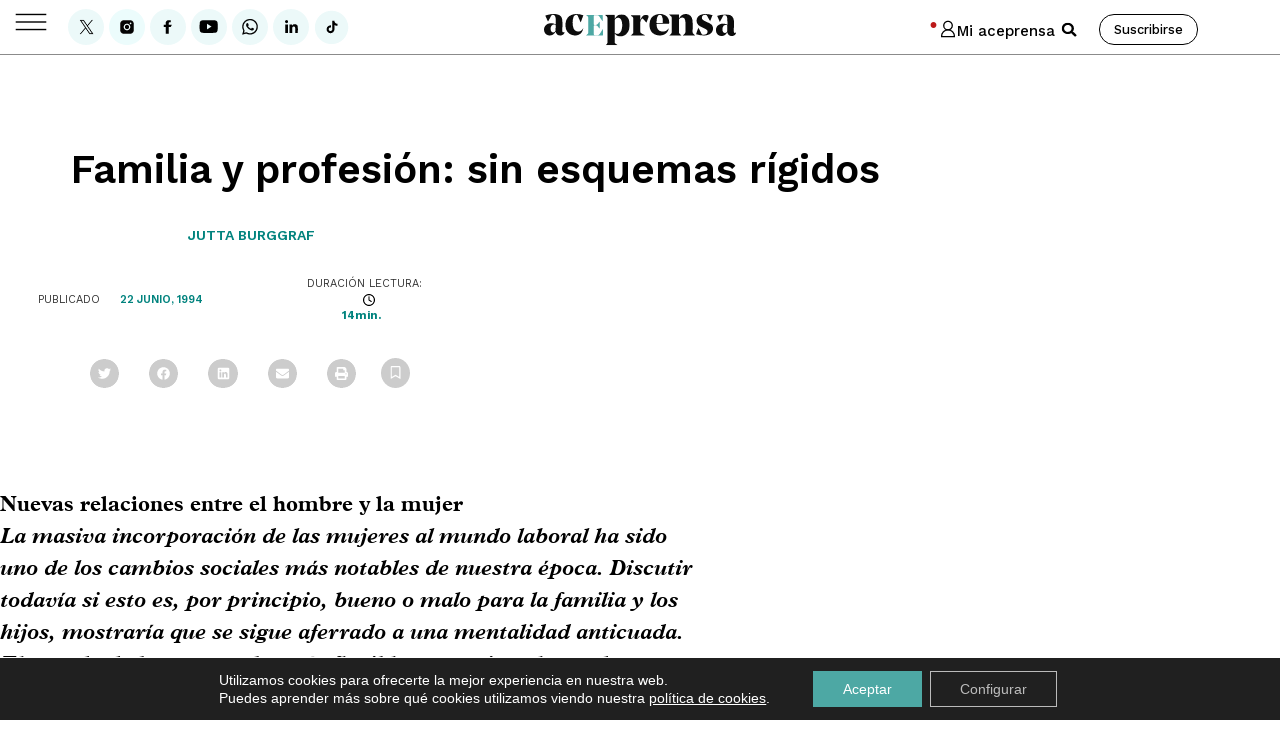

--- FILE ---
content_type: text/html; charset=UTF-8
request_url: https://www.aceprensa.com/familia/familia-y-profesi-n-sin-esquemas-r-gidos/
body_size: 131787
content:
<!doctype html>
<html lang="es">
<head>
	<meta charset="UTF-8">
	<meta name="viewport" content="width=device-width, initial-scale=1">
	<meta name="google-site-verification" content="a6PB_A4W9BxgFmK-9NTGsTYM2bkPDzioGsKxUGUGjAs" />
	<meta name="facebook-domain-verification" content="i50ztjwnzbrftd37cab7av7f1tx2rq" />
	<meta name="viewport" content="width=device-width, initial-scale=1">
	<link rel="profile" href="http://gmpg.org/xfn/11">
	
	<meta name='robots' content='index, follow, max-image-preview:large, max-snippet:-1, max-video-preview:-1' />

<!-- Google Tag Manager for WordPress by gtm4wp.com -->
<script data-cfasync="false" data-pagespeed-no-defer>
	var gtm4wp_datalayer_name = "dataLayer";
	var dataLayer = dataLayer || [];

	const gtm4wp_scrollerscript_debugmode         = false;
	const gtm4wp_scrollerscript_callbacktime      = 100;
	const gtm4wp_scrollerscript_readerlocation    = 150;
	const gtm4wp_scrollerscript_contentelementid  = "content";
	const gtm4wp_scrollerscript_scannertime       = 6;
</script>
<!-- End Google Tag Manager for WordPress by gtm4wp.com -->
	<!-- This site is optimized with the Yoast SEO Premium plugin v26.7 (Yoast SEO v26.7) - https://yoast.com/wordpress/plugins/seo/ -->
	<title>Familia y profesión: sin esquemas rígidos - Aceprensa</title>
	<meta name="description" content="- Nuevas relaciones entre el hombre y la mujer" />
	<link rel="canonical" href="https://www.aceprensa.com/familia/familia-y-profesi-n-sin-esquemas-r-gidos/" />
	<meta property="og:locale" content="es_ES" />
	<meta property="og:type" content="article" />
	<meta property="og:title" content="Familia y profesión: sin esquemas rígidos" />
	<meta property="og:description" content="- Nuevas relaciones entre el hombre y la mujer" />
	<meta property="og:url" content="https://www.aceprensa.com/familia/familia-y-profesi-n-sin-esquemas-r-gidos/" />
	<meta property="og:site_name" content="Aceprensa" />
	<meta property="article:publisher" content="https://www.facebook.com/aceprensa/" />
	<meta property="article:published_time" content="1994-06-21T22:00:00+00:00" />
	<meta property="article:modified_time" content="2019-08-31T19:37:52+00:00" />
	<meta property="og:image" content="https://www.aceprensa.com/wp-content/uploads/2022/04/aceprensa-bg-video-e1651235122461.jpg" />
	<meta property="og:image:width" content="800" />
	<meta property="og:image:height" content="450" />
	<meta property="og:image:type" content="image/jpeg" />
	<meta name="author" content="lolo" />
	<meta name="twitter:card" content="summary_large_image" />
	<meta name="twitter:creator" content="@aceprensa" />
	<meta name="twitter:site" content="@aceprensa" />
	<meta name="twitter:label1" content="Escrito por" />
	<meta name="twitter:data1" content="lolo" />
	<meta name="twitter:label2" content="Tiempo de lectura" />
	<meta name="twitter:data2" content="14 minutos" />
	<!-- / Yoast SEO Premium plugin. -->


<link rel="alternate" type="application/rss+xml" title="Aceprensa &raquo; Feed" href="https://www.aceprensa.com/feed/" />
<link rel="alternate" type="application/rss+xml" title="Aceprensa &raquo; Feed de los comentarios" href="https://www.aceprensa.com/comments/feed/" />
<link rel="alternate" type="application/rss+xml" title="Aceprensa &raquo; Comentario Familia y profesión: sin esquemas rígidos del feed" href="https://www.aceprensa.com/familia/familia-y-profesi-n-sin-esquemas-r-gidos/feed/" />
<link rel="alternate" title="oEmbed (JSON)" type="application/json+oembed" href="https://www.aceprensa.com/wp-json/oembed/1.0/embed?url=https%3A%2F%2Fwww.aceprensa.com%2Ffamilia%2Ffamilia-y-profesi-n-sin-esquemas-r-gidos%2F" />
<link rel="alternate" title="oEmbed (XML)" type="text/xml+oembed" href="https://www.aceprensa.com/wp-json/oembed/1.0/embed?url=https%3A%2F%2Fwww.aceprensa.com%2Ffamilia%2Ffamilia-y-profesi-n-sin-esquemas-r-gidos%2F&#038;format=xml" />
<style id='wp-img-auto-sizes-contain-inline-css'>
img:is([sizes=auto i],[sizes^="auto," i]){contain-intrinsic-size:3000px 1500px}
/*# sourceURL=wp-img-auto-sizes-contain-inline-css */
</style>
<link rel='stylesheet' id='acep-audioplayer-css' href='https://www.aceprensa.com/wp-content/plugins/acep_audio_player/css/acep-audio-style.css?ver=1.3' media='all' />
<link rel='stylesheet' id='wpra-lightbox-css' href='https://www.aceprensa.com/wp-content/plugins/wp-rss-aggregator/core/css/jquery-colorbox.css?ver=1.4.33' media='all' />
<link rel='stylesheet' id='post-views-counter-frontend-css' href='https://www.aceprensa.com/wp-content/plugins/post-views-counter/css/frontend.css?ver=1.7.0' media='all' />
<link rel='stylesheet' id='a-z-listing-block-css' href='https://www.aceprensa.com/wp-content/plugins/a-z-listing/css/a-z-listing-default.css?ver=4.3.1' media='all' />
<link rel='stylesheet' id='wpra-displays-css' href='https://www.aceprensa.com/wp-content/plugins/wp-rss-aggregator/core/css/displays.css?ver=5.0.10' media='all' />
<link rel='stylesheet' id='wpra-et-layout-css-css' href='https://www.aceprensa.com/wp-content/plugins/wp-rss-aggregator-premium//basic/css/et-layout.css?ver=5.0.10' media='all' />
<link rel='stylesheet' id='wpra-grid-layout-css-css' href='https://www.aceprensa.com/wp-content/plugins/wp-rss-aggregator-premium//basic/css/grid-layout.css?ver=5.0.10' media='all' />
<style id='global-styles-inline-css'>
:root{--wp--preset--aspect-ratio--square: 1;--wp--preset--aspect-ratio--4-3: 4/3;--wp--preset--aspect-ratio--3-4: 3/4;--wp--preset--aspect-ratio--3-2: 3/2;--wp--preset--aspect-ratio--2-3: 2/3;--wp--preset--aspect-ratio--16-9: 16/9;--wp--preset--aspect-ratio--9-16: 9/16;--wp--preset--color--black: #000000;--wp--preset--color--cyan-bluish-gray: #abb8c3;--wp--preset--color--white: #ffffff;--wp--preset--color--pale-pink: #f78da7;--wp--preset--color--vivid-red: #cf2e2e;--wp--preset--color--luminous-vivid-orange: #ff6900;--wp--preset--color--luminous-vivid-amber: #fcb900;--wp--preset--color--light-green-cyan: #7bdcb5;--wp--preset--color--vivid-green-cyan: #00d084;--wp--preset--color--pale-cyan-blue: #8ed1fc;--wp--preset--color--vivid-cyan-blue: #0693e3;--wp--preset--color--vivid-purple: #9b51e0;--wp--preset--gradient--vivid-cyan-blue-to-vivid-purple: linear-gradient(135deg,rgb(6,147,227) 0%,rgb(155,81,224) 100%);--wp--preset--gradient--light-green-cyan-to-vivid-green-cyan: linear-gradient(135deg,rgb(122,220,180) 0%,rgb(0,208,130) 100%);--wp--preset--gradient--luminous-vivid-amber-to-luminous-vivid-orange: linear-gradient(135deg,rgb(252,185,0) 0%,rgb(255,105,0) 100%);--wp--preset--gradient--luminous-vivid-orange-to-vivid-red: linear-gradient(135deg,rgb(255,105,0) 0%,rgb(207,46,46) 100%);--wp--preset--gradient--very-light-gray-to-cyan-bluish-gray: linear-gradient(135deg,rgb(238,238,238) 0%,rgb(169,184,195) 100%);--wp--preset--gradient--cool-to-warm-spectrum: linear-gradient(135deg,rgb(74,234,220) 0%,rgb(151,120,209) 20%,rgb(207,42,186) 40%,rgb(238,44,130) 60%,rgb(251,105,98) 80%,rgb(254,248,76) 100%);--wp--preset--gradient--blush-light-purple: linear-gradient(135deg,rgb(255,206,236) 0%,rgb(152,150,240) 100%);--wp--preset--gradient--blush-bordeaux: linear-gradient(135deg,rgb(254,205,165) 0%,rgb(254,45,45) 50%,rgb(107,0,62) 100%);--wp--preset--gradient--luminous-dusk: linear-gradient(135deg,rgb(255,203,112) 0%,rgb(199,81,192) 50%,rgb(65,88,208) 100%);--wp--preset--gradient--pale-ocean: linear-gradient(135deg,rgb(255,245,203) 0%,rgb(182,227,212) 50%,rgb(51,167,181) 100%);--wp--preset--gradient--electric-grass: linear-gradient(135deg,rgb(202,248,128) 0%,rgb(113,206,126) 100%);--wp--preset--gradient--midnight: linear-gradient(135deg,rgb(2,3,129) 0%,rgb(40,116,252) 100%);--wp--preset--font-size--small: 13px;--wp--preset--font-size--medium: 20px;--wp--preset--font-size--large: 36px;--wp--preset--font-size--x-large: 42px;--wp--preset--spacing--20: 0.44rem;--wp--preset--spacing--30: 0.67rem;--wp--preset--spacing--40: 1rem;--wp--preset--spacing--50: 1.5rem;--wp--preset--spacing--60: 2.25rem;--wp--preset--spacing--70: 3.38rem;--wp--preset--spacing--80: 5.06rem;--wp--preset--shadow--natural: 6px 6px 9px rgba(0, 0, 0, 0.2);--wp--preset--shadow--deep: 12px 12px 50px rgba(0, 0, 0, 0.4);--wp--preset--shadow--sharp: 6px 6px 0px rgba(0, 0, 0, 0.2);--wp--preset--shadow--outlined: 6px 6px 0px -3px rgb(255, 255, 255), 6px 6px rgb(0, 0, 0);--wp--preset--shadow--crisp: 6px 6px 0px rgb(0, 0, 0);}:root { --wp--style--global--content-size: 800px;--wp--style--global--wide-size: 1200px; }:where(body) { margin: 0; }.wp-site-blocks > .alignleft { float: left; margin-right: 2em; }.wp-site-blocks > .alignright { float: right; margin-left: 2em; }.wp-site-blocks > .aligncenter { justify-content: center; margin-left: auto; margin-right: auto; }:where(.wp-site-blocks) > * { margin-block-start: 24px; margin-block-end: 0; }:where(.wp-site-blocks) > :first-child { margin-block-start: 0; }:where(.wp-site-blocks) > :last-child { margin-block-end: 0; }:root { --wp--style--block-gap: 24px; }:root :where(.is-layout-flow) > :first-child{margin-block-start: 0;}:root :where(.is-layout-flow) > :last-child{margin-block-end: 0;}:root :where(.is-layout-flow) > *{margin-block-start: 24px;margin-block-end: 0;}:root :where(.is-layout-constrained) > :first-child{margin-block-start: 0;}:root :where(.is-layout-constrained) > :last-child{margin-block-end: 0;}:root :where(.is-layout-constrained) > *{margin-block-start: 24px;margin-block-end: 0;}:root :where(.is-layout-flex){gap: 24px;}:root :where(.is-layout-grid){gap: 24px;}.is-layout-flow > .alignleft{float: left;margin-inline-start: 0;margin-inline-end: 2em;}.is-layout-flow > .alignright{float: right;margin-inline-start: 2em;margin-inline-end: 0;}.is-layout-flow > .aligncenter{margin-left: auto !important;margin-right: auto !important;}.is-layout-constrained > .alignleft{float: left;margin-inline-start: 0;margin-inline-end: 2em;}.is-layout-constrained > .alignright{float: right;margin-inline-start: 2em;margin-inline-end: 0;}.is-layout-constrained > .aligncenter{margin-left: auto !important;margin-right: auto !important;}.is-layout-constrained > :where(:not(.alignleft):not(.alignright):not(.alignfull)){max-width: var(--wp--style--global--content-size);margin-left: auto !important;margin-right: auto !important;}.is-layout-constrained > .alignwide{max-width: var(--wp--style--global--wide-size);}body .is-layout-flex{display: flex;}.is-layout-flex{flex-wrap: wrap;align-items: center;}.is-layout-flex > :is(*, div){margin: 0;}body .is-layout-grid{display: grid;}.is-layout-grid > :is(*, div){margin: 0;}body{padding-top: 0px;padding-right: 0px;padding-bottom: 0px;padding-left: 0px;}a:where(:not(.wp-element-button)){text-decoration: underline;}:root :where(.wp-element-button, .wp-block-button__link){background-color: #32373c;border-width: 0;color: #fff;font-family: inherit;font-size: inherit;font-style: inherit;font-weight: inherit;letter-spacing: inherit;line-height: inherit;padding-top: calc(0.667em + 2px);padding-right: calc(1.333em + 2px);padding-bottom: calc(0.667em + 2px);padding-left: calc(1.333em + 2px);text-decoration: none;text-transform: inherit;}.has-black-color{color: var(--wp--preset--color--black) !important;}.has-cyan-bluish-gray-color{color: var(--wp--preset--color--cyan-bluish-gray) !important;}.has-white-color{color: var(--wp--preset--color--white) !important;}.has-pale-pink-color{color: var(--wp--preset--color--pale-pink) !important;}.has-vivid-red-color{color: var(--wp--preset--color--vivid-red) !important;}.has-luminous-vivid-orange-color{color: var(--wp--preset--color--luminous-vivid-orange) !important;}.has-luminous-vivid-amber-color{color: var(--wp--preset--color--luminous-vivid-amber) !important;}.has-light-green-cyan-color{color: var(--wp--preset--color--light-green-cyan) !important;}.has-vivid-green-cyan-color{color: var(--wp--preset--color--vivid-green-cyan) !important;}.has-pale-cyan-blue-color{color: var(--wp--preset--color--pale-cyan-blue) !important;}.has-vivid-cyan-blue-color{color: var(--wp--preset--color--vivid-cyan-blue) !important;}.has-vivid-purple-color{color: var(--wp--preset--color--vivid-purple) !important;}.has-black-background-color{background-color: var(--wp--preset--color--black) !important;}.has-cyan-bluish-gray-background-color{background-color: var(--wp--preset--color--cyan-bluish-gray) !important;}.has-white-background-color{background-color: var(--wp--preset--color--white) !important;}.has-pale-pink-background-color{background-color: var(--wp--preset--color--pale-pink) !important;}.has-vivid-red-background-color{background-color: var(--wp--preset--color--vivid-red) !important;}.has-luminous-vivid-orange-background-color{background-color: var(--wp--preset--color--luminous-vivid-orange) !important;}.has-luminous-vivid-amber-background-color{background-color: var(--wp--preset--color--luminous-vivid-amber) !important;}.has-light-green-cyan-background-color{background-color: var(--wp--preset--color--light-green-cyan) !important;}.has-vivid-green-cyan-background-color{background-color: var(--wp--preset--color--vivid-green-cyan) !important;}.has-pale-cyan-blue-background-color{background-color: var(--wp--preset--color--pale-cyan-blue) !important;}.has-vivid-cyan-blue-background-color{background-color: var(--wp--preset--color--vivid-cyan-blue) !important;}.has-vivid-purple-background-color{background-color: var(--wp--preset--color--vivid-purple) !important;}.has-black-border-color{border-color: var(--wp--preset--color--black) !important;}.has-cyan-bluish-gray-border-color{border-color: var(--wp--preset--color--cyan-bluish-gray) !important;}.has-white-border-color{border-color: var(--wp--preset--color--white) !important;}.has-pale-pink-border-color{border-color: var(--wp--preset--color--pale-pink) !important;}.has-vivid-red-border-color{border-color: var(--wp--preset--color--vivid-red) !important;}.has-luminous-vivid-orange-border-color{border-color: var(--wp--preset--color--luminous-vivid-orange) !important;}.has-luminous-vivid-amber-border-color{border-color: var(--wp--preset--color--luminous-vivid-amber) !important;}.has-light-green-cyan-border-color{border-color: var(--wp--preset--color--light-green-cyan) !important;}.has-vivid-green-cyan-border-color{border-color: var(--wp--preset--color--vivid-green-cyan) !important;}.has-pale-cyan-blue-border-color{border-color: var(--wp--preset--color--pale-cyan-blue) !important;}.has-vivid-cyan-blue-border-color{border-color: var(--wp--preset--color--vivid-cyan-blue) !important;}.has-vivid-purple-border-color{border-color: var(--wp--preset--color--vivid-purple) !important;}.has-vivid-cyan-blue-to-vivid-purple-gradient-background{background: var(--wp--preset--gradient--vivid-cyan-blue-to-vivid-purple) !important;}.has-light-green-cyan-to-vivid-green-cyan-gradient-background{background: var(--wp--preset--gradient--light-green-cyan-to-vivid-green-cyan) !important;}.has-luminous-vivid-amber-to-luminous-vivid-orange-gradient-background{background: var(--wp--preset--gradient--luminous-vivid-amber-to-luminous-vivid-orange) !important;}.has-luminous-vivid-orange-to-vivid-red-gradient-background{background: var(--wp--preset--gradient--luminous-vivid-orange-to-vivid-red) !important;}.has-very-light-gray-to-cyan-bluish-gray-gradient-background{background: var(--wp--preset--gradient--very-light-gray-to-cyan-bluish-gray) !important;}.has-cool-to-warm-spectrum-gradient-background{background: var(--wp--preset--gradient--cool-to-warm-spectrum) !important;}.has-blush-light-purple-gradient-background{background: var(--wp--preset--gradient--blush-light-purple) !important;}.has-blush-bordeaux-gradient-background{background: var(--wp--preset--gradient--blush-bordeaux) !important;}.has-luminous-dusk-gradient-background{background: var(--wp--preset--gradient--luminous-dusk) !important;}.has-pale-ocean-gradient-background{background: var(--wp--preset--gradient--pale-ocean) !important;}.has-electric-grass-gradient-background{background: var(--wp--preset--gradient--electric-grass) !important;}.has-midnight-gradient-background{background: var(--wp--preset--gradient--midnight) !important;}.has-small-font-size{font-size: var(--wp--preset--font-size--small) !important;}.has-medium-font-size{font-size: var(--wp--preset--font-size--medium) !important;}.has-large-font-size{font-size: var(--wp--preset--font-size--large) !important;}.has-x-large-font-size{font-size: var(--wp--preset--font-size--x-large) !important;}
:root :where(.wp-block-pullquote){font-size: 1.5em;line-height: 1.6;}
/*# sourceURL=global-styles-inline-css */
</style>
<style id='wpgb-head-inline-css'>
.wp-grid-builder:not(.wpgb-template),.wpgb-facet{opacity:0.01}.wpgb-facet fieldset{margin:0;padding:0;border:none;outline:none;box-shadow:none}.wpgb-facet fieldset:last-child{margin-bottom:40px;}.wpgb-facet fieldset legend.wpgb-sr-only{height:1px;width:1px}
/*# sourceURL=wpgb-head-inline-css */
</style>
<link rel='stylesheet' id='dce-style-css' href='https://www.aceprensa.com/wp-content/plugins/dynamic-content-for-elementor/assets/css/style.css?ver=3.3.23' media='all' />
<link rel='stylesheet' id='dce-hidden-label-css' href='https://www.aceprensa.com/wp-content/plugins/dynamic-content-for-elementor/assets/css/hidden-label.css?ver=3.3.23' media='all' />
<link rel='stylesheet' id='dce-dynamic-visibility-css' href='https://www.aceprensa.com/wp-content/plugins/dynamic-content-for-elementor/assets/css/dynamic-visibility.css?ver=3.3.23' media='all' />
<link rel='stylesheet' id='dce-tooltip-css' href='https://www.aceprensa.com/wp-content/plugins/dynamic-content-for-elementor/assets/css/tooltip.css?ver=3.3.23' media='all' />
<link rel='stylesheet' id='dce-pageScroll-css' href='https://www.aceprensa.com/wp-content/plugins/dynamic-content-for-elementor/assets/css/page-scroll.css?ver=3.3.23' media='all' />
<link rel='stylesheet' id='dce-plyr-css' href='https://www.aceprensa.com/wp-content/plugins/dynamic-content-for-elementor/assets/node/plyr/plyr.css?ver=3.3.23' media='all' />
<link rel='stylesheet' id='moove_activity_addon_frontend-css' href='https://www.aceprensa.com/wp-content/plugins/user-activity-tracking-and-log-addon/assets/css/activity-et-front.css?ver=4.2.1' media='all' />
<link rel='stylesheet' id='hello-elementor-css' href='https://www.aceprensa.com/wp-content/themes/hello-elementor/assets/css/reset.css?ver=3.4.5' media='all' />
<link rel='stylesheet' id='hello-elementor-child-css' href='https://www.aceprensa.com/wp-content/themes/hello-theme-child-master/style.css?ver=1.0.0' media='all' />
<link rel='stylesheet' id='hello-elementor-theme-style-css' href='https://www.aceprensa.com/wp-content/themes/hello-elementor/assets/css/theme.css?ver=3.4.5' media='all' />
<link rel='stylesheet' id='hello-elementor-header-footer-css' href='https://www.aceprensa.com/wp-content/themes/hello-elementor/assets/css/header-footer.css?ver=3.4.5' media='all' />
<link rel='stylesheet' id='elementor-frontend-css' href='https://www.aceprensa.com/wp-content/plugins/elementor/assets/css/frontend.min.css?ver=3.34.0' media='all' />
<link rel='stylesheet' id='widget-image-css' href='https://www.aceprensa.com/wp-content/plugins/elementor/assets/css/widget-image.min.css?ver=3.34.0' media='all' />
<link rel='stylesheet' id='widget-search-form-css' href='https://www.aceprensa.com/wp-content/plugins/elementor-pro/assets/css/widget-search-form.min.css?ver=3.34.0' media='all' />
<link rel='stylesheet' id='e-sticky-css' href='https://www.aceprensa.com/wp-content/plugins/elementor-pro/assets/css/modules/sticky.min.css?ver=3.34.0' media='all' />
<link rel='stylesheet' id='widget-heading-css' href='https://www.aceprensa.com/wp-content/plugins/elementor/assets/css/widget-heading.min.css?ver=3.34.0' media='all' />
<link rel='stylesheet' id='widget-form-css' href='https://www.aceprensa.com/wp-content/plugins/elementor-pro/assets/css/widget-form.min.css?ver=3.34.0' media='all' />
<link rel='stylesheet' id='widget-nav-menu-css' href='https://www.aceprensa.com/wp-content/plugins/elementor-pro/assets/css/widget-nav-menu.min.css?ver=3.34.0' media='all' />
<link rel='stylesheet' id='widget-post-info-css' href='https://www.aceprensa.com/wp-content/plugins/elementor-pro/assets/css/widget-post-info.min.css?ver=3.34.0' media='all' />
<link rel='stylesheet' id='widget-icon-list-css' href='https://www.aceprensa.com/wp-content/plugins/elementor/assets/css/widget-icon-list.min.css?ver=3.34.0' media='all' />
<link rel='stylesheet' id='widget-share-buttons-css' href='https://www.aceprensa.com/wp-content/plugins/elementor-pro/assets/css/widget-share-buttons.min.css?ver=3.34.0' media='all' />
<link rel='stylesheet' id='e-apple-webkit-css' href='https://www.aceprensa.com/wp-content/plugins/elementor/assets/css/conditionals/apple-webkit.min.css?ver=3.34.0' media='all' />
<link rel='stylesheet' id='dce-add-to-favorites-css' href='https://www.aceprensa.com/wp-content/plugins/dynamic-content-for-elementor/assets/css/add-to-favorites.css?ver=3.3.23' media='all' />
<link rel='stylesheet' id='widget-divider-css' href='https://www.aceprensa.com/wp-content/plugins/elementor/assets/css/widget-divider.min.css?ver=3.34.0' media='all' />
<link rel='stylesheet' id='dce-terms-css' href='https://www.aceprensa.com/wp-content/plugins/dynamic-content-for-elementor/assets/css/terms-and-taxonomy.css?ver=3.3.23' media='all' />
<link rel='stylesheet' id='swiper-css' href='https://www.aceprensa.com/wp-content/cache/asset-cleanup/css/item/elementor__assets__lib__swiper__v8__css__swiper-min-css-vb2b5334dbd9e73015a02a1d4dfa9518b7d40e733.css' media='all' />
<link rel='stylesheet' id='e-swiper-css' href='https://www.aceprensa.com/wp-content/plugins/elementor/assets/css/conditionals/e-swiper.min.css?ver=3.34.0' media='all' />
<link rel='stylesheet' id='elementor-post-333347-css' href='https://www.aceprensa.com/wp-content/uploads/elementor/css/post-333347.css?ver=1768630234' media='all' />
<link rel='stylesheet' id='elementor-post-3645660-css' href='https://www.aceprensa.com/wp-content/uploads/elementor/css/post-3645660.css?ver=1768630234' media='all' />
<link rel='stylesheet' id='elementor-post-349405-css' href='https://www.aceprensa.com/wp-content/uploads/elementor/css/post-349405.css?ver=1768630234' media='all' />
<link rel='stylesheet' id='elementor-post-358405-css' href='https://www.aceprensa.com/wp-content/uploads/elementor/css/post-358405.css?ver=1768630235' media='all' />
<link rel='stylesheet' id='sib-front-css-css' href='https://www.aceprensa.com/wp-content/plugins/mailin/css/mailin-front.css?ver=6.9' media='all' />
<link rel='stylesheet' id='moove_gdpr_frontend-css' href='https://www.aceprensa.com/wp-content/plugins/gdpr-cookie-compliance/dist/styles/gdpr-main-nf.css?ver=5.0.9' media='all' />
<style id='moove_gdpr_frontend-inline-css'>
				#moove_gdpr_cookie_modal .moove-gdpr-modal-content .moove-gdpr-tab-main h3.tab-title, 
				#moove_gdpr_cookie_modal .moove-gdpr-modal-content .moove-gdpr-tab-main span.tab-title,
				#moove_gdpr_cookie_modal .moove-gdpr-modal-content .moove-gdpr-modal-left-content #moove-gdpr-menu li a, 
				#moove_gdpr_cookie_modal .moove-gdpr-modal-content .moove-gdpr-modal-left-content #moove-gdpr-menu li button,
				#moove_gdpr_cookie_modal .moove-gdpr-modal-content .moove-gdpr-modal-left-content .moove-gdpr-branding-cnt a,
				#moove_gdpr_cookie_modal .moove-gdpr-modal-content .moove-gdpr-modal-footer-content .moove-gdpr-button-holder a.mgbutton, 
				#moove_gdpr_cookie_modal .moove-gdpr-modal-content .moove-gdpr-modal-footer-content .moove-gdpr-button-holder button.mgbutton,
				#moove_gdpr_cookie_modal .cookie-switch .cookie-slider:after, 
				#moove_gdpr_cookie_modal .cookie-switch .slider:after, 
				#moove_gdpr_cookie_modal .switch .cookie-slider:after, 
				#moove_gdpr_cookie_modal .switch .slider:after,
				#moove_gdpr_cookie_info_bar .moove-gdpr-info-bar-container .moove-gdpr-info-bar-content p, 
				#moove_gdpr_cookie_info_bar .moove-gdpr-info-bar-container .moove-gdpr-info-bar-content p a,
				#moove_gdpr_cookie_info_bar .moove-gdpr-info-bar-container .moove-gdpr-info-bar-content a.mgbutton, 
				#moove_gdpr_cookie_info_bar .moove-gdpr-info-bar-container .moove-gdpr-info-bar-content button.mgbutton,
				#moove_gdpr_cookie_modal .moove-gdpr-modal-content .moove-gdpr-tab-main .moove-gdpr-tab-main-content h1, 
				#moove_gdpr_cookie_modal .moove-gdpr-modal-content .moove-gdpr-tab-main .moove-gdpr-tab-main-content h2, 
				#moove_gdpr_cookie_modal .moove-gdpr-modal-content .moove-gdpr-tab-main .moove-gdpr-tab-main-content h3, 
				#moove_gdpr_cookie_modal .moove-gdpr-modal-content .moove-gdpr-tab-main .moove-gdpr-tab-main-content h4, 
				#moove_gdpr_cookie_modal .moove-gdpr-modal-content .moove-gdpr-tab-main .moove-gdpr-tab-main-content h5, 
				#moove_gdpr_cookie_modal .moove-gdpr-modal-content .moove-gdpr-tab-main .moove-gdpr-tab-main-content h6,
				#moove_gdpr_cookie_modal .moove-gdpr-modal-content.moove_gdpr_modal_theme_v2 .moove-gdpr-modal-title .tab-title,
				#moove_gdpr_cookie_modal .moove-gdpr-modal-content.moove_gdpr_modal_theme_v2 .moove-gdpr-tab-main h3.tab-title, 
				#moove_gdpr_cookie_modal .moove-gdpr-modal-content.moove_gdpr_modal_theme_v2 .moove-gdpr-tab-main span.tab-title,
				#moove_gdpr_cookie_modal .moove-gdpr-modal-content.moove_gdpr_modal_theme_v2 .moove-gdpr-branding-cnt a {
					font-weight: inherit				}
			#moove_gdpr_cookie_modal,#moove_gdpr_cookie_info_bar,.gdpr_cookie_settings_shortcode_content{font-family:&quot;Work Sans&quot;}#moove_gdpr_save_popup_settings_button{background-color:#373737;color:#fff}#moove_gdpr_save_popup_settings_button:hover{background-color:#000}#moove_gdpr_cookie_info_bar .moove-gdpr-info-bar-container .moove-gdpr-info-bar-content a.mgbutton,#moove_gdpr_cookie_info_bar .moove-gdpr-info-bar-container .moove-gdpr-info-bar-content button.mgbutton{background-color:#4da8a4}#moove_gdpr_cookie_modal .moove-gdpr-modal-content .moove-gdpr-modal-footer-content .moove-gdpr-button-holder a.mgbutton,#moove_gdpr_cookie_modal .moove-gdpr-modal-content .moove-gdpr-modal-footer-content .moove-gdpr-button-holder button.mgbutton,.gdpr_cookie_settings_shortcode_content .gdpr-shr-button.button-green{background-color:#4da8a4;border-color:#4da8a4}#moove_gdpr_cookie_modal .moove-gdpr-modal-content .moove-gdpr-modal-footer-content .moove-gdpr-button-holder a.mgbutton:hover,#moove_gdpr_cookie_modal .moove-gdpr-modal-content .moove-gdpr-modal-footer-content .moove-gdpr-button-holder button.mgbutton:hover,.gdpr_cookie_settings_shortcode_content .gdpr-shr-button.button-green:hover{background-color:#fff;color:#4da8a4}#moove_gdpr_cookie_modal .moove-gdpr-modal-content .moove-gdpr-modal-close i,#moove_gdpr_cookie_modal .moove-gdpr-modal-content .moove-gdpr-modal-close span.gdpr-icon{background-color:#4da8a4;border:1px solid #4da8a4}#moove_gdpr_cookie_info_bar span.moove-gdpr-infobar-allow-all.focus-g,#moove_gdpr_cookie_info_bar span.moove-gdpr-infobar-allow-all:focus,#moove_gdpr_cookie_info_bar button.moove-gdpr-infobar-allow-all.focus-g,#moove_gdpr_cookie_info_bar button.moove-gdpr-infobar-allow-all:focus,#moove_gdpr_cookie_info_bar span.moove-gdpr-infobar-reject-btn.focus-g,#moove_gdpr_cookie_info_bar span.moove-gdpr-infobar-reject-btn:focus,#moove_gdpr_cookie_info_bar button.moove-gdpr-infobar-reject-btn.focus-g,#moove_gdpr_cookie_info_bar button.moove-gdpr-infobar-reject-btn:focus,#moove_gdpr_cookie_info_bar span.change-settings-button.focus-g,#moove_gdpr_cookie_info_bar span.change-settings-button:focus,#moove_gdpr_cookie_info_bar button.change-settings-button.focus-g,#moove_gdpr_cookie_info_bar button.change-settings-button:focus{-webkit-box-shadow:0 0 1px 3px #4da8a4;-moz-box-shadow:0 0 1px 3px #4da8a4;box-shadow:0 0 1px 3px #4da8a4}#moove_gdpr_cookie_modal .moove-gdpr-modal-content .moove-gdpr-modal-close i:hover,#moove_gdpr_cookie_modal .moove-gdpr-modal-content .moove-gdpr-modal-close span.gdpr-icon:hover,#moove_gdpr_cookie_info_bar span[data-href]>u.change-settings-button{color:#4da8a4}#moove_gdpr_cookie_modal .moove-gdpr-modal-content .moove-gdpr-modal-left-content #moove-gdpr-menu li.menu-item-selected a span.gdpr-icon,#moove_gdpr_cookie_modal .moove-gdpr-modal-content .moove-gdpr-modal-left-content #moove-gdpr-menu li.menu-item-selected button span.gdpr-icon{color:inherit}#moove_gdpr_cookie_modal .moove-gdpr-modal-content .moove-gdpr-modal-left-content #moove-gdpr-menu li a span.gdpr-icon,#moove_gdpr_cookie_modal .moove-gdpr-modal-content .moove-gdpr-modal-left-content #moove-gdpr-menu li button span.gdpr-icon{color:inherit}#moove_gdpr_cookie_modal .gdpr-acc-link{line-height:0;font-size:0;color:transparent;position:absolute}#moove_gdpr_cookie_modal .moove-gdpr-modal-content .moove-gdpr-modal-close:hover i,#moove_gdpr_cookie_modal .moove-gdpr-modal-content .moove-gdpr-modal-left-content #moove-gdpr-menu li a,#moove_gdpr_cookie_modal .moove-gdpr-modal-content .moove-gdpr-modal-left-content #moove-gdpr-menu li button,#moove_gdpr_cookie_modal .moove-gdpr-modal-content .moove-gdpr-modal-left-content #moove-gdpr-menu li button i,#moove_gdpr_cookie_modal .moove-gdpr-modal-content .moove-gdpr-modal-left-content #moove-gdpr-menu li a i,#moove_gdpr_cookie_modal .moove-gdpr-modal-content .moove-gdpr-tab-main .moove-gdpr-tab-main-content a:hover,#moove_gdpr_cookie_info_bar.moove-gdpr-dark-scheme .moove-gdpr-info-bar-container .moove-gdpr-info-bar-content a.mgbutton:hover,#moove_gdpr_cookie_info_bar.moove-gdpr-dark-scheme .moove-gdpr-info-bar-container .moove-gdpr-info-bar-content button.mgbutton:hover,#moove_gdpr_cookie_info_bar.moove-gdpr-dark-scheme .moove-gdpr-info-bar-container .moove-gdpr-info-bar-content a:hover,#moove_gdpr_cookie_info_bar.moove-gdpr-dark-scheme .moove-gdpr-info-bar-container .moove-gdpr-info-bar-content button:hover,#moove_gdpr_cookie_info_bar.moove-gdpr-dark-scheme .moove-gdpr-info-bar-container .moove-gdpr-info-bar-content span.change-settings-button:hover,#moove_gdpr_cookie_info_bar.moove-gdpr-dark-scheme .moove-gdpr-info-bar-container .moove-gdpr-info-bar-content button.change-settings-button:hover,#moove_gdpr_cookie_info_bar.moove-gdpr-dark-scheme .moove-gdpr-info-bar-container .moove-gdpr-info-bar-content u.change-settings-button:hover,#moove_gdpr_cookie_info_bar span[data-href]>u.change-settings-button,#moove_gdpr_cookie_info_bar.moove-gdpr-dark-scheme .moove-gdpr-info-bar-container .moove-gdpr-info-bar-content a.mgbutton.focus-g,#moove_gdpr_cookie_info_bar.moove-gdpr-dark-scheme .moove-gdpr-info-bar-container .moove-gdpr-info-bar-content button.mgbutton.focus-g,#moove_gdpr_cookie_info_bar.moove-gdpr-dark-scheme .moove-gdpr-info-bar-container .moove-gdpr-info-bar-content a.focus-g,#moove_gdpr_cookie_info_bar.moove-gdpr-dark-scheme .moove-gdpr-info-bar-container .moove-gdpr-info-bar-content button.focus-g,#moove_gdpr_cookie_info_bar.moove-gdpr-dark-scheme .moove-gdpr-info-bar-container .moove-gdpr-info-bar-content a.mgbutton:focus,#moove_gdpr_cookie_info_bar.moove-gdpr-dark-scheme .moove-gdpr-info-bar-container .moove-gdpr-info-bar-content button.mgbutton:focus,#moove_gdpr_cookie_info_bar.moove-gdpr-dark-scheme .moove-gdpr-info-bar-container .moove-gdpr-info-bar-content a:focus,#moove_gdpr_cookie_info_bar.moove-gdpr-dark-scheme .moove-gdpr-info-bar-container .moove-gdpr-info-bar-content button:focus,#moove_gdpr_cookie_info_bar.moove-gdpr-dark-scheme .moove-gdpr-info-bar-container .moove-gdpr-info-bar-content span.change-settings-button.focus-g,span.change-settings-button:focus,button.change-settings-button.focus-g,button.change-settings-button:focus,#moove_gdpr_cookie_info_bar.moove-gdpr-dark-scheme .moove-gdpr-info-bar-container .moove-gdpr-info-bar-content u.change-settings-button.focus-g,#moove_gdpr_cookie_info_bar.moove-gdpr-dark-scheme .moove-gdpr-info-bar-container .moove-gdpr-info-bar-content u.change-settings-button:focus{color:#4da8a4}#moove_gdpr_cookie_modal .moove-gdpr-branding.focus-g span,#moove_gdpr_cookie_modal .moove-gdpr-modal-content .moove-gdpr-tab-main a.focus-g,#moove_gdpr_cookie_modal .moove-gdpr-modal-content .moove-gdpr-tab-main .gdpr-cd-details-toggle.focus-g{color:#4da8a4}#moove_gdpr_cookie_modal.gdpr_lightbox-hide{display:none}#moove_gdpr_cookie_info_bar .moove-gdpr-info-bar-container .moove-gdpr-info-bar-content a.mgbutton,#moove_gdpr_cookie_info_bar .moove-gdpr-info-bar-container .moove-gdpr-info-bar-content button.mgbutton,#moove_gdpr_cookie_modal .moove-gdpr-modal-content .moove-gdpr-modal-footer-content .moove-gdpr-button-holder a.mgbutton,#moove_gdpr_cookie_modal .moove-gdpr-modal-content .moove-gdpr-modal-footer-content .moove-gdpr-button-holder button.mgbutton,.gdpr-shr-button,#moove_gdpr_cookie_info_bar .moove-gdpr-infobar-close-btn{border-radius:0}
/*# sourceURL=moove_gdpr_frontend-inline-css */
</style>
<link rel='stylesheet' id='elementor-gf-worksans-css' href='https://fonts.googleapis.com/css?family=Work+Sans:100,100italic,200,200italic,300,300italic,400,400italic,500,500italic,600,600italic,700,700italic,800,800italic,900,900italic&#038;display=auto' media='all' />
<script type="text/javascript">
var clicky_custom = clicky_custom || {}
clicky_custom.visitor = clicky_custom.visitor || {}
clicky_custom.visitor ['Categorías'] = 'Familia'
clicky_custom.visitor ['Categorías'] = 'Mujer'
clicky_custom.visitor ['Categorías'] = 'Sociedad'
clicky_custom.visitor ['Etiquetas'] = 'Análisis'
clicky_custom.visitor ['Etiquetas'] = 'Familia'
clicky_custom.visitor ['Etiquetas'] = 'Mujer'
clicky_custom.visitor ['Etiquetas'] = 'Sociedad'
clicky_custom.visitor ['Firmantes'] = 'Jutta Burggraf'
</script>
<script src="https://www.aceprensa.com/wp-includes/js/jquery/jquery.min.js?ver=3.7.1" id="jquery-core-js"></script>
<script src="https://www.aceprensa.com/wp-includes/js/jquery/jquery-migrate.min.js?ver=3.4.1" id="jquery-migrate-js"></script>
<script id="post-views-counter-frontend-js-before">
var pvcArgsFrontend = {"mode":"rest_api","postID":163203,"requestURL":"https:\/\/www.aceprensa.com\/wp-json\/post-views-counter\/view-post\/163203","nonce":"886d8ec3da","dataStorage":"cookies","multisite":false,"path":"\/","domain":""};

//# sourceURL=post-views-counter-frontend-js-before
</script>
<script src="https://www.aceprensa.com/wp-content/plugins/post-views-counter/js/frontend.js?ver=1.7.0" id="post-views-counter-frontend-js"></script>
<script id="acep-export-dummy-js-before">
const acepExport={"ajaxurl":"https:\/\/www.aceprensa.com\/wp-admin\/admin-ajax.php"};
//# sourceURL=acep-export-dummy-js-before
</script>
<script src="https://www.aceprensa.com/wp-content/plugins/duracelltomi-google-tag-manager/dist/js/analytics-talk-content-tracking.js?ver=1.22.3" id="gtm4wp-scroll-tracking-js"></script>
<script id="sib-front-js-js-extra">
var sibErrMsg = {"invalidMail":"Please fill out valid email address","requiredField":"Please fill out required fields","invalidDateFormat":"Please fill out valid date format","invalidSMSFormat":"Please fill out valid phone number"};
var ajax_sib_front_object = {"ajax_url":"https://www.aceprensa.com/wp-admin/admin-ajax.php","ajax_nonce":"a90f2b3a5d","flag_url":"https://www.aceprensa.com/wp-content/plugins/mailin/img/flags/"};
//# sourceURL=sib-front-js-js-extra
</script>
<script src="https://www.aceprensa.com/wp-content/plugins/mailin/js/mailin-front.js?ver=1762771821" id="sib-front-js-js"></script>
<link rel="EditURI" type="application/rsd+xml" title="RSD" href="https://www.aceprensa.com/xmlrpc.php?rsd" />
<link rel='shortlink' href='https://www.aceprensa.com/?p=163203' />
<noscript><style>.wp-grid-builder .wpgb-card.wpgb-card-hidden .wpgb-card-wrapper{opacity:1!important;visibility:visible!important;transform:none!important}.wpgb-facet {opacity:1!important;pointer-events:auto!important}.wpgb-facet *:not(.wpgb-pagination-facet){display:none}</style></noscript>
<!-- Google Tag Manager for WordPress by gtm4wp.com -->
<!-- GTM Container placement set to off -->
<script data-cfasync="false" data-pagespeed-no-defer>
	var dataLayer_content = {"visitorLoginState":"logged-out","visitorType":"visitor-logged-out","visitorUsername":"","pageTitle":"Familia y profesión: sin esquemas rígidos - Aceprensa","pagePostType":"post","pagePostType2":"single-post","pageCategory":["familia","mujer","sociedad"],"pageAttributes":["analisis","familia","mujer","sociedad"],"pagePostAuthorID":1,"pagePostAuthor":"lolo","pagePostDate":"22\/06\/1994","pagePostDateYear":1994,"pagePostDateMonth":6,"pagePostDateDay":22,"pagePostDateDayName":"miércoles","pagePostDateHour":0,"pagePostDateMinute":0,"pagePostDateIso":"1994-06-22T00:00:00+02:00","pagePostDateUnix":772243200,"pagePostTerms":{"category":["Familia","Mujer","Sociedad"],"post_tag":["Análisis","Familia","Mujer","Sociedad"],"firmante":["Jutta Burggraf"],"meta":{"antetitulo":"Nuevas relaciones entre el hombre y la mujer","subtitulo":"","fuente":"","post_views_count":4250,"ma_data":"s:49:\"a:1:{s:11:\"campaign_id\";s:16:\"1673354532163203\";}\";"}},"postCountOnPage":1,"postCountTotal":1,"postID":163203,"postFormat":"standard"};
	dataLayer.push( dataLayer_content );
</script>
<script data-cfasync="false" data-pagespeed-no-defer>
	console.warn && console.warn("[GTM4WP] Google Tag Manager container code placement set to OFF !!!");
	console.warn && console.warn("[GTM4WP] Data layer codes are active but GTM container must be loaded using custom coding !!!");
</script>
<!-- End Google Tag Manager for WordPress by gtm4wp.com -->
<!-- BEGIN Clicky Analytics v2.2.4 Tracking - https://wordpress.org/plugins/clicky-analytics/ -->
<script type="text/javascript">
  var clicky_custom = clicky_custom || {};
  clicky_custom.html_media_track = 1;
</script>
<script type="text/javascript">
  var clicky_custom = clicky_custom || {};
  clicky_custom.outbound_pattern = ['/go/','/out/'];
</script>

<script async src="//static.getclicky.com/101398935.js"></script>
<script src='//static.getclicky.com/inc/javascript/video/youtube.js'></script>
<!-- END Clicky Analytics v2.2.4 Tracking -->

<script type="text/javascript" src="https://cdn.brevo.com/js/sdk-loader.js" async></script>
<script type="text/javascript">
  window.Brevo = window.Brevo || [];
  window.Brevo.push(['init', {"client_key":"1wh43bjo3l4iqku5mqgih2is","email_id":null,"push":{"customDomain":"https:\/\/www.aceprensa.com\/wp-content\/plugins\/mailin\/"},"service_worker_url":"wonderpush-worker-loader.min.js?webKey=39fc34142f3a4943337794dcfae3e543e333af176986c6c32724069ba627d179","frame_url":"brevo-frame.html"}]);
</script><script type="text/javascript" src="https://cdn.by.wonderpush.com/sdk/1.1/wonderpush-loader.min.js" async></script>
<script type="text/javascript">
  window.WonderPush = window.WonderPush || [];
  window.WonderPush.push(['init', {"customDomain":"https:\/\/www.aceprensa.com\/wp-content\/plugins\/mailin\/","serviceWorkerUrl":"wonderpush-worker-loader.min.js?webKey=39fc34142f3a4943337794dcfae3e543e333af176986c6c32724069ba627d179","frameUrl":"wonderpush.min.html","webKey":"39fc34142f3a4943337794dcfae3e543e333af176986c6c32724069ba627d179"}]);
</script>

<script type="application/ld+json" class="saswp-schema-markup-output">
[{"@context":"https:\/\/schema.org\/","@graph":[{"@context":"https:\/\/schema.org\/","@type":"SiteNavigationElement","@id":"https:\/\/www.aceprensa.com\/#sociedad","name":"Sociedad","url":"https:\/\/www.aceprensa.com\/sociedad\/"},{"@context":"https:\/\/schema.org\/","@type":"SiteNavigationElement","@id":"https:\/\/www.aceprensa.com\/#politica","name":"Pol\u00edtica","url":"https:\/\/www.aceprensa.com\/politica\/"},{"@context":"https:\/\/schema.org\/","@type":"SiteNavigationElement","@id":"https:\/\/www.aceprensa.com\/#ciencia","name":"Ciencia","url":"https:\/\/www.aceprensa.com\/ciencia\/"},{"@context":"https:\/\/schema.org\/","@type":"SiteNavigationElement","@id":"https:\/\/www.aceprensa.com\/#familia","name":"Familia","url":"https:\/\/www.aceprensa.com\/familia\/"},{"@context":"https:\/\/schema.org\/","@type":"SiteNavigationElement","@id":"https:\/\/www.aceprensa.com\/#educacion","name":"Educaci\u00f3n","url":"https:\/\/www.aceprensa.com\/educacion\/"},{"@context":"https:\/\/schema.org\/","@type":"SiteNavigationElement","@id":"https:\/\/www.aceprensa.com\/#cultura","name":"Cultura","url":"https:\/\/www.aceprensa.com\/cultura\/"},{"@context":"https:\/\/schema.org\/","@type":"SiteNavigationElement","@id":"https:\/\/www.aceprensa.com\/#religion","name":"Religi\u00f3n","url":"https:\/\/www.aceprensa.com\/religion\/"},{"@context":"https:\/\/schema.org\/","@type":"SiteNavigationElement","@id":"https:\/\/www.aceprensa.com\/#libros","name":"Libros","url":"https:\/\/www.aceprensa.com\/resenas-libros"},{"@context":"https:\/\/schema.org\/","@type":"SiteNavigationElement","@id":"https:\/\/www.aceprensa.com\/#cine","name":"Cine","url":"https:\/\/www.aceprensa.com\/resenas-cine-series"},{"@context":"https:\/\/schema.org\/","@type":"SiteNavigationElement","@id":"https:\/\/www.aceprensa.com\/#hazte-socio","name":"Hazte socio","url":"https:\/\/www.aceprensa.com\/suscripciones\/planes"},{"@context":"https:\/\/schema.org\/","@type":"SiteNavigationElement","@id":"https:\/\/www.aceprensa.com\/#nuestra-mision","name":"Nuestra misi\u00f3n","url":"https:\/\/www.aceprensa.com\/nuestra-mision\/"},{"@context":"https:\/\/schema.org\/","@type":"SiteNavigationElement","@id":"https:\/\/www.aceprensa.com\/#que-hacemos","name":"Qu\u00e9 hacemos","url":"https:\/\/www.aceprensa.com\/que-hacemos\/"},{"@context":"https:\/\/schema.org\/","@type":"SiteNavigationElement","@id":"https:\/\/www.aceprensa.com\/#aceprensa-forum","name":"Aceprensa F\u00f3rum","url":"https:\/\/www.aceprensa.com\/aceprensa-forum\/"},{"@context":"https:\/\/schema.org\/","@type":"SiteNavigationElement","@id":"https:\/\/www.aceprensa.com\/#haz-un-donativo","name":"Haz un donativo","url":"https:\/\/www.aceprensa.com\/quienes-somos#donacion"},{"@context":"https:\/\/schema.org\/","@type":"SiteNavigationElement","@id":"https:\/\/www.aceprensa.com\/#miaceprensa","name":"miaceprensa","url":"https:\/\/www.aceprensa.com\/zona-socios"}]},

{"@context":"https:\/\/schema.org\/","@type":"BreadcrumbList","@id":"https:\/\/www.aceprensa.com\/familia\/familia-y-profesi-n-sin-esquemas-r-gidos\/#breadcrumb","itemListElement":[{"@type":"ListItem","position":1,"item":{"@id":"https:\/\/www.aceprensa.com","name":"Aceprensa"}},{"@type":"ListItem","position":2,"item":{"@id":"https:\/\/www.aceprensa.com\/familia\/","name":"Familia"}},{"@type":"ListItem","position":3,"item":{"@id":"https:\/\/www.aceprensa.com\/sociedad\/mujer\/","name":"Mujer"}},{"@type":"ListItem","position":4,"item":{"@id":"https:\/\/www.aceprensa.com\/sociedad\/","name":"Sociedad"}},{"@type":"ListItem","position":5,"item":{"@id":"https:\/\/www.aceprensa.com\/familia\/familia-y-profesi-n-sin-esquemas-r-gidos\/","name":"Familia y profesi\u00f3n: sin esquemas r\u00edgidos"}}]},

{"@context":"https:\/\/schema.org\/","@type":"NewsArticle","@id":"https:\/\/www.aceprensa.com\/familia\/familia-y-profesi-n-sin-esquemas-r-gidos\/#newsarticle","url":"https:\/\/www.aceprensa.com\/familia\/familia-y-profesi-n-sin-esquemas-r-gidos\/","headline":"Familia y profesi\u00f3n: sin esquemas r\u00edgidos","mainEntityOfPage":"https:\/\/www.aceprensa.com\/familia\/familia-y-profesi-n-sin-esquemas-r-gidos\/","datePublished":"1994-06-22T00:00:00+02:00","dateModified":"2019-08-31T21:37:52+02:00","description":"Nuevas relaciones entre el hombre y la mujer","articleSection":"Sociedad","articleBody":"Nuevas relaciones entre el hombre y la mujer  La masiva incorporaci\u00f3n de las mujeres al mundo laboral ha sido uno de los cambios sociales m\u00e1s notables de nuestra \u00e9poca. Discutir todav\u00eda si esto es, por principio, bueno o malo para la familia y los hijos, mostrar\u00eda que se sigue aferrado a una mentalidad anticuada. El mundo de hoy es mucho m\u00e1s flexible y permite a los padres gran variedad de modos de organizarse; a la vez, el bien de la familia no depende de formas de vida tradicionales. As\u00ed dijo Jutta Burggraf, profesora de Antropolog\u00eda en el Instituto Universitario Internacional de Kerkrade (Holanda), en una reciente conferencia pronunciada en Madrid (1). La Dra. Burggraf glos\u00f3 el concepto de familia como communio personarum, comunidad de personas, en el pensamiento de Juan Pablo II, y extrajo algunas consecuencias pr\u00e1cticas. El texto que figura a continuaci\u00f3n es una parte de la conferencia.        La communio personarum significa que, en el matrimonio, hombre y mujer son personas libres, aut\u00f3nomas y con igualdad de derechos. El ser humano no es absorbido completamente por ninguna asociaci\u00f3n, ning\u00fan grupo y ninguna sociedad, ni siquiera por el matrimonio o la familia. Por eso es necesario reconocer la necesidad de una sana distancia, incluso dentro del matrimonio. Un c\u00f3nyuge no debe privar al otro de la posibilidad de desenvolverse y desarrollarse, de iniciativas, pensamientos y proyectos propios. Para alcanzar la unidad, debe permanecer la individualidad.        Seg\u00fan el concepto de persona que tiene Juan Pablo II, el hombre est\u00e1 orientado, en su misma esencia, hacia la relaci\u00f3n. Particularmente significativo es que el ser humano exista en dos sexos. Por tanto, la sexualidad humana no es algo exclusivamente biol\u00f3gico; significa la disposici\u00f3n personal e integral hacia otra persona. La persona s\u00f3lo llega a realizarse si es un \"don\" para el otro, como dice Juan Pablo II.        Communio se puede traducir por \"comunidad de personas amantes\", y es la relaci\u00f3n entre personas que alcanza m\u00e1s profundidad. La communio es siempre acci\u00f3n y reacci\u00f3n, llamada y respuesta al mismo tiempo. Es desinteresada en s\u00ed misma, es decir, no tiene m\u00e1s objetivo que la otra persona en cuanto que es tal. Seg\u00fan una expresi\u00f3n de Juan Pablo II, la communio consiste precisamente en \"confirmarse y afirmarse mutuamente en su existencia como personas\".Abolir esquemas        La familia como communio exige una responsabilidad compartida frente a todos los problemas que se presentan. Al principio esto concierne solamente a los padres, pero tambi\u00e9n a los hijos cuando se hacen mayores. La enojosa problem\u00e1tica relativa a la distribuci\u00f3n de competencias -si la mujer debe trabajar en casa y el hombre fuera de ella, o al rev\u00e9s- parece a este respecto superficial y ociosa. Las perspectivas de nuestro tiempo consisten precisamente en la abolici\u00f3n de toda clase de esquemas. En el centro de la atenci\u00f3n ya no est\u00e1n \"el\" hombre y \"la\" mujer, sino m\u00e1s bien \"este hombre concreto\" y \"esta mujer concreta\". La situaci\u00f3n de cada persona, y de cada matrimonio y cada familia, es compleja y, despu\u00e9s de todo, \u00fanica e irrepetible.        Hoy en d\u00eda existen en la vida familiar menosasignaciones unilaterales de deberes que en tiempos anteriores. As\u00ed, por ejemplo, es muy laudable que el \"amo de casa\" haya obtenido una raz\u00f3n de ser al lado del ama de casa. Una raz\u00f3n puede ser el hecho de que hay mujeres para las que psicol\u00f3gicamente ser\u00eda casi imposible no trabajar fuera de casa, a pesar de su deseo natural de tener una familia. Si estas mujeres est\u00e1n casadas con hombres a quienes gusta quedarse en casa, la soluci\u00f3n del problema ser\u00e1 f\u00e1cil. Para los hijos, de todas maneras, es mejor tener una madre contenta con una profesi\u00f3n fuera del hogar que una madre que sea resignadamente ama de casa.        Pero si aquellas mujeres est\u00e1n casadas con hombres tan deseosos como ellas de participar activamente en la vida p\u00fablica, tendr\u00e1n que llegar a un compromiso. Lo que se lograr\u00e1 hoy en d\u00eda con mayor facilidad, dadas las circunstancias laborales y la mayor flexibilidad en cuanto a las concepciones vitales.        Sin embargo, a pesar de toda la comprensi\u00f3n para las situaciones concretas, no parece que hoy la mayor\u00eda de las mujeres sean m\u00e1s felices en su profesi\u00f3n y m\u00e1s infelices en casa que la mayor\u00eda de los hombres. Por eso, el \"amo de casa\" seguramente seguir\u00e1 siendo m\u00e1s bien una excepci\u00f3n. Adem\u00e1s, la llamada \"inversi\u00f3n de papeles\" entrehombre y mujer nunca es realizada plenamente. Pues en la vida pr\u00e1ctica hay tareas para ambos, padre y madre, que no son intercambiables, aunque sea indiscutible que cada uno tiene que encontrar su propia manera de ser padre o madre.        Las aptitudes para el trabajo del hogar, que de hecho existen en el hombre, se manifiestan sobre todo cuando surgen necesidades apremiantes. Por ejemplo, cuando un padre ha de sacar adelante a sus hijos peque\u00f1os \u00e9l solo. En esa dolorosa situaci\u00f3n saca fuerzas extraordinarias que le permiten atender a todas sus tareas.Lo positivo de los nuevos tiempos        Ahora bien, normalmente es la mujer la que percibe de manera m\u00e1s aguda, ama m\u00e1s los contactos sociales, la que manifiesta una mayor sensibilidad en su modo de relacionarse con las realidades concretas. Su felicidad al crear un hogar y su inter\u00e9s por lo espiritual y lo personalno son simplemente frutos de la educaci\u00f3n. Por eso, con frecuencia, no desear\u00e1 en absoluto que su marido ocupe su puesto en el hogar.        Pero, en principio, se puede decir que la mujer act\u00faa hoy en d\u00eda con mayor frecuencia en campos que por tradici\u00f3n estaban reservados al sexo masculino, mientras que el hombre se atreve m\u00e1s y m\u00e1s a emprender tareas denominadas \"femeninas\". (Hoy es casi natural que tambi\u00e9n los padres cambien los pa\u00f1ales a sus hijos.) Esta nueva situaci\u00f3n no debe ser observada con desconfianza, con escepticismo o recelo; antes bien quisiera mostrar su balance positivo: significa, en la convivencia privada y tambi\u00e9n en la profesional, un gran alivio para el hombre y para la mujer; ha desaparecido una gran dosis de hipocres\u00eda y de doblez moral; se dan mejores posibilidades de conocerse y de demostrar comprensi\u00f3n mutua. As\u00ed, la nueva situaci\u00f3n significa, bajo muchos puntos de vista, una ganancia para los interesados.        La aspiraci\u00f3n de la mujer a trabajar fuera de casa comporta otra ventaja m\u00e1s: la mujer ya no depende de su esposo, ni en el aspecto econ\u00f3mico ni en el jur\u00eddico o en el social. Algunos han lamentado esta nueva situaci\u00f3n porque ven en ella un peligro para la persistencia del matrimonio: si se facilita a la mujer hacerse independiente, dicen, entonces se romper\u00e1 la comunidad conyugal a la menor dificultad. Pero para la communio vale todo lo contrario. Una de sus condiciones previas es justamente que ambos c\u00f3nyuges sean libres y, en cierto modo, aut\u00f3nomos, y que se sepan unidos por el amor, y no por la necesidad.        Adem\u00e1s, el deseo de anular todas las convenciones ha dejado de constituir, a mi juicio, una meta tentadora. Hoy en d\u00eda reconocemos m\u00e1s y m\u00e1s nuestra tarea de desarrollar soberanamente nuestras libertades; y reconocemos igualmente que hemos de descubrir de nuevo nuestra responsabilidad, tambi\u00e9n y especialmente en el matrimonio y en la familia.Viejos clich\u00e9s masculinos        Es evidente que ante todo los ni\u00f1os peque\u00f1os necesitan un hogar protegido y una persona de inalterable confianza, que les d\u00e9 amor y seguridad. Por regla general, \u00e9sta ser\u00e1 la madre. Empero esto no significa necesariamente que la mujer se ocupe exclusivamente del hogar y de los hijos. Muchas mujeres desean, adem\u00e1s, hacer algo diferente y no quieren experimentar por ello remordimientos de conciencia.        Ahora bien, si se esfuerzan por lograr una communio, el bien de su familia ser\u00e1 tambi\u00e9n para estas mujeres el objetivo supremo. Y su trabajo fuera de casa podr\u00e1, efectivamente, redundar de muy diversas maneras en beneficio de la familia: en primer lugar porque esto facilita el di\u00e1logo abierto y la comprensi\u00f3n con el marido y los hijos. Hoy en d\u00eda, no s\u00f3lo se requieren madres que sepan llevar perfectamente la casa, sino ante todo madres que sean capaces de ser amigas; y si para ello las mujeres precisan de una cierta distancia respecto del hogar, esto bastar\u00eda para justificar plenamente el trabajo fuera de casa.        Pero tambi\u00e9n los hombres han de liberarse de los clich\u00e9s pasados de moda. As\u00ed, por ejemplo, los varones han considerado desde siempre el \u00e9xito como obligaci\u00f3n, por ser un s\u00edmbolo de masculinidad. Sin embargo, lo m\u00e1s importante para la familia no son ni el \u00e9xito profesional ni el aumento constante de los medios econ\u00f3micos. Mucho m\u00e1s decisivo es que el esposo tenga tiempo para su mujer, que el padre tenga tiempo para sus hijos, que sepa sustraerse del stress de nuestra sociedad competitiva.        Para el hombre -tanto como para la mujer- ser\u00e1 indispensable atender siempre de nuevo a la relaci\u00f3n entre trabajo y tiempo libre, que no es simplemente el tiempo que sobra: el tiempo libre se ha de crear, pues nunca se encontrar\u00e1 por s\u00ed solo. \"A muchos padres ocupados por su profesi\u00f3n les es m\u00e1s f\u00e1cil dar dinero que darse a s\u00ed mismos -observ\u00f3 un conferenciante suizo en un Congreso Internacional de la Familia en Bonn-. Y hoy, muchos padres sacrifican las familias a su propio \u00e9xito profesional. Un empresario prestigioso dijo una vez: He subido la escalera del \u00e9xito. Al llegar al \u00faltimo escal\u00f3n me di cuenta que hab\u00eda apoyado la escalera en una pared equivocada\".No hay soluciones hechas        De la misma manera que hoy en d\u00eda ya no es monopolio del hombre ganar el sustento, no debe ser la mujer la \u00fanica que lleve el peso de la responsabilidad en el hogar. Me refiero aqu\u00ed a algo m\u00e1s que una ayuda ocasional en la cocina. Se trata de un acto interior de solidaridad por parte del esposo frente a su mujer. La disposici\u00f3n positiva de ambos c\u00f3nyuges frente a la familia es m\u00e1s importante que una repartici\u00f3n externa de las tareas. Ambos pueden demostrar esta actitud individualmente y de modos muy diversos. Pero siempre debe quedar clara la voluntad de compartir -sea como sea- las preocupaciones del hogar.        Se habla poco de tantas cosas que hoy en d\u00eda pueden hacer juntos mujeres y hombres, hijos y padres, en comparaci\u00f3n con lo que era posible hace pocos decenios. La diversidad de las circunstancias vitales ha originado variaciones completamente nuevas.        Actualmente, solemos vivir muchas cosas simult\u00e1neamente. Ya no conocemos definiciones un\u00edvocas de tareas \"masculinas\" y \"femeninas\". Tampoco seguimos diferenciando con nitidez entre acciones reservadas exclusivamente a la juventud y otras permitidas solamente a los mayores de edad. Ya no hay ning\u00fan deporte ni ninguna moda reservada a los j\u00f3venes, y ya s\u00f3lo hay pocas preocupaciones que los padres no conf\u00eden a sus hijos adolescentes. Los padres de hoy con frecuencia tienen menos distancia hacia sus hijos y permiten que se acerquen m\u00e1s a ellos. La organizaci\u00f3n de la vida se ha hecho m\u00e1s flexible, no s\u00f3lo en lo referente a los diferentes sexos, sino tambi\u00e9n referente a las distintas generaciones.        En todo esto, naturalmente, no podemos pretender que todos hagan lo mismo y de la misma manera. Por el contrario, se trata de reflexionar de nuevo todos juntos c\u00f3mo se podr\u00eda vivir sensatamente la diversidad, dando por sentado que existen muchos puntos en com\u00fan.        Cuando hombre y mujer est\u00e9n dispuestos a sacrificarse por su matrimonio y su familia, su amor habr\u00e1 llegado a la madurez. En la realidad concreta, este amor maduro puede originar situaciones muy distintas, y hasta contrarias. Para algunas mujeres, por ejemplo, puede significar un sacrificio quedarse en casa con los hijos; para otras puede ser heroico hacer compatibles por amor a su familia una profesi\u00f3n fuera de casa y los deberes del hogar. Ni hay soluciones hechas para la organizaci\u00f3n individual de la vida familiar cotidiana, ni es apropiado juzgar desde fuera sobre una situaci\u00f3n concreta. No se puede exigir lo mismo a todas las personas.El ascenso del empleo femenino se concentra en el sector de servicios        Entre 1980 y 1992 la poblaci\u00f3n activa femenina ha aumentado en 33 millones en los pa\u00edses de la Organizaci\u00f3n para la Cooperaci\u00f3n y Desarrollo Econ\u00f3mico (OCDE). Esto supone un incremento anual del 2%, el doble del que se ha producido entre los hombres.        A medida que la mujer se integra en el mercado laboral est\u00e1 desapareciendo la tradicional distinci\u00f3n entre los pa\u00edses del norte de Europa -donde la mujer trabajaba fuera del hogar- y los del sur. As\u00ed, en 1991 los pa\u00edses con mayor tasa de actividad remunerada de mujeres entre 25 y 49 a\u00f1os son Dinamarca (89%), Francia (75%) y Portugal (74,6%). Y las tasas m\u00e1s bajas se dan en Irlanda (40%), Luxemburgo (40,5%) y Espa\u00f1a (42,4%), seg\u00fan destaca una estad\u00edstica de la Comisi\u00f3n de las Comunidades Europeas.        En el conjunto de la Uni\u00f3n Europea, el 74% de las mujeres de 25 a 49 a\u00f1os y sin hijos ejercieron una actividad remunerada en 1991. Pero es m\u00e1s significativo el porcentaje de mujeres que trabajan y tienen un hijo (66%), dos hijos (58%) y tres o m\u00e1s (42%).        Donde los porcentajes de poblaci\u00f3n activa por sexos est\u00e1n casi igualados es en los pa\u00edses n\u00f3rdicos. Pero all\u00ed sucede un fen\u00f3meno particular: menos del 10% de las mujeres (u hombres) ocupan empleos en empresas donde los dos sexos est\u00e1n representados a partes iguales, y la mitad de las mujeres (y hombres) trabajan en lugares donde el 90% del personal es de su mismo sexo.        En cuanto a las perspectivas del empleo femenino, el sector m\u00e1s prometedor sigue siendo el de servicios colectivos, sociales y personales (sanidad, educaci\u00f3n, trabajos dom\u00e9sticos...). En la mayor\u00eda de los pa\u00edses que han concluido su transici\u00f3n agr\u00edcola, este sector agrupa alrededor de la mitad del empleo femenino total. En \u00e9l se concentran profesiones que han ocupado tradicionalmente las mujeres: puericultoras, institutrices, enfermeras, etc. En Suecia, por ejemplo, el 73% de los empleados en este sector son mujeres. Tambi\u00e9n se observa que hay m\u00e1s proporci\u00f3n de trabajadoras en el sector p\u00fablico que en el privado. En los pa\u00edses n\u00f3rdicos, m\u00e1s de la mitad de las mujeres que trabajan est\u00e1n empleadas en la Administraci\u00f3n p\u00fablica, donde dos tercios de los trabajadores son mujeres.        A pesar de que las mujeres trabajan cada vez m\u00e1s fuera del hogar, tambi\u00e9n siguen realizando la mayor parte de las tareas dom\u00e9sticas y familiares. En algunos pa\u00edses es corriente que trabajen a tiempo parcial, al menos durante una \u00e9poca. Pero cada vez es menos frecuente que las madres interrumpan su actividad profesional cuando los hijos son peque\u00f1os.        La proliferaci\u00f3n del empleo a tiempo parcial var\u00eda seg\u00fan pa\u00edses. Por ejemplo, constituye menos del 5% del empleo total en pa\u00edses mediterr\u00e1neos, pero el 30% en Holanda. Estos contratos afectan especialmente a las mujeres, que en 1991 ocupaban el 76% de los empleos a tiempo parcial en los pa\u00edses de la OCDE. Por ejemplo, en Holanda el 62% de las mujeres empleadas lo est\u00e1n a tiempo parcial, y en pa\u00edses como Reino Unido, Noruega, Suecia y Australia el porcentaje supera el 40%.        No es f\u00e1cil saber hasta qu\u00e9 punto el aumento de trabajos a tiempo parcial es una innovaci\u00f3n del empleador o responde a las demandas de un nuevo tipo de trabajador. Pero coincide que el trabajo a tiempo parcial es una modalidad extendida en profesiones frecuentes entre las mujeres y poco com\u00fan en otras con escasez de personal femenino. En principio, el aumento del empleo a tiempo parcial puede contribuir a la igualdad laboral de las mujeres, siempre que se desarrollen este tipo de puestos en los diversos sectores y la legislaci\u00f3n laboral no lo considere como un tipo menos cualificado.        La creaci\u00f3n de empresas y el trabajo independiente puede ser otra v\u00eda de acceso al empleo y de promoci\u00f3n social de la mujer. Actualmente, es un camino mucho m\u00e1s seguido por hombres. Sin embargo, interesa especialmente a dos tipos de mujeres. En primer lugar, a las que tienen profesiones liberales y se encuentran en empresas donde los sistemas de formaci\u00f3n o de promoci\u00f3n impiden su progreso profesional. Y puede ser tambi\u00e9n una salida para las que desean compaginar las tareas del hogar y un empleo remunerado. ACEPRENSA_________________________(1) \"El matrimonio y la familia como communio personarum\", conferencia pronunciada en el Instituto de Estudios Superiores de la Empresa, Madrid, 23-V-1994.","keywords":["An\u00e1lisis"," Familia"," Mujer"," Sociedad"," "],"name":"Familia y profesi\u00f3n: sin esquemas r\u00edgidos","thumbnailUrl":"","wordCount":"2902","timeRequired":"PT12M53S","mainEntity":{"@type":"WebPage","@id":"https:\/\/www.aceprensa.com\/familia\/familia-y-profesi-n-sin-esquemas-r-gidos\/"},"author":{"@type":"Person","name":"lolo","url":"https:\/\/www.aceprensa.com\/author\/lolo\/","sameAs":["http:\/\/aquiles.es"]},"editor":{"@type":"Person","name":"lolo","url":"https:\/\/www.aceprensa.com\/author\/lolo\/","sameAs":["http:\/\/aquiles.es"]},"publisher":{"@type":"Organization","name":"Aceprensa","url":"https:\/\/www.aceprensa.com","logo":{"@type":"ImageObject","url":"https:\/\/www.aceprensa.com\/wp-content\/uploads\/2020\/12\/cropped-logo-1.png","width":800,"height":128}},"speakable":{"@type":"SpeakableSpecification","xpath":["\/html\/head\/title","\/html\/head\/meta[@name='description']\/@content"]},"image":{"@type":"ImageObject","@id":"https:\/\/www.aceprensa.com\/familia\/familia-y-profesi-n-sin-esquemas-r-gidos\/#primaryimage","url":"https:\/\/www.aceprensa.com\/wp-content\/uploads\/2019\/12\/cabecera_aceprensa.png","width":"1721","height":"276"}},

{"@context":"https:\/\/schema.org\/","@type":"QAPage","@id":"https:\/\/www.aceprensa.com\/familia\/familia-y-profesi-n-sin-esquemas-r-gidos\/#QAPage","mainEntity":{"@type":"Question","name":"Familia y profesi\u00f3n: sin esquemas r\u00edgidos","text":"Nuevas relaciones entre el hombre y la mujer","upvoteCount":"10","answerCount":"1","dateCreated":"2019-08-31T21:37:52+02:00","author":{"@type":"Person","name":" "}},"image":{"@type":"ImageObject","@id":"https:\/\/www.aceprensa.com\/familia\/familia-y-profesi-n-sin-esquemas-r-gidos\/#primaryimage","url":"https:\/\/www.aceprensa.com\/wp-content\/uploads\/2019\/12\/cabecera_aceprensa.png","width":"1721","height":"276"}},

{"@context":"https:\/\/schema.org\/","@type":"Article","@id":"https:\/\/www.aceprensa.com\/familia\/familia-y-profesi-n-sin-esquemas-r-gidos\/#Article","url":"https:\/\/www.aceprensa.com\/familia\/familia-y-profesi-n-sin-esquemas-r-gidos\/","inLanguage":"es","mainEntityOfPage":"Aceprensa","headline":"Familia y profesi\u00f3n: sin esquemas r\u00edgidos","description":"Nuevas relaciones entre el hombre y la mujer","articleBody":"Nuevas relaciones entre el hombre y la mujer\r\nLa masiva incorporaci\u00f3n de las mujeres al mundo laboral ha sido uno de los cambios sociales m\u00e1s notables de nuestra \u00e9poca. Discutir todav\u00eda si esto es, por principio, bueno o malo para la familia y los hijos, mostrar\u00eda que se sigue aferrado a una mentalidad anticuada. El mundo de hoy es mucho m\u00e1s flexible y permite a los padres gran variedad de modos de organizarse; a la vez, el bien de la familia no depende de formas de vida tradicionales. As\u00ed dijo Jutta Burggraf, profesora de Antropolog\u00eda en el Instituto Universitario Internacional de Kerkrade (Holanda), en una reciente conferencia pronunciada en Madrid (1). La Dra. Burggraf glos\u00f3 el concepto de familia como communio personarum, comunidad de personas, en el pensamiento de Juan Pablo II, y extrajo algunas consecuencias pr\u00e1cticas. El texto que figura a continuaci\u00f3n es una parte de la conferencia.        La communio personarum significa que, en el matrimonio, hombre y mujer son personas libres, aut\u00f3nomas y con igualdad de derechos. El ser humano no es absorbido completamente por ninguna asociaci\u00f3n, ning\u00fan grupo y ninguna sociedad, ni siquiera por el matrimonio o la familia. Por eso es necesario reconocer la necesidad de una sana distancia, incluso dentro del matrimonio. Un c\u00f3nyuge no debe privar al otro de la posibilidad de desenvolverse y desarrollarse, de iniciativas, pensamientos y proyectos propios. Para alcanzar la unidad, debe permanecer la individualidad.        Seg\u00fan el concepto de persona que tiene Juan Pablo II, el hombre est\u00e1 orientado, en su misma esencia, hacia la relaci\u00f3n. Particularmente significativo es que el ser humano exista en dos sexos. Por tanto, la sexualidad humana no es algo exclusivamente biol\u00f3gico; significa la disposici\u00f3n personal e integral hacia otra persona. La persona s\u00f3lo llega a realizarse si es un \"don\" para el otro, como dice Juan Pablo II.        Communio se puede traducir por \"comunidad de personas amantes\", y es la relaci\u00f3n entre personas que alcanza m\u00e1s profundidad. La communio es siempre acci\u00f3n y reacci\u00f3n, llamada y respuesta al mismo tiempo. Es desinteresada en s\u00ed misma, es decir, no tiene m\u00e1s objetivo que la otra persona en cuanto que es tal. Seg\u00fan una expresi\u00f3n de Juan Pablo II, la communio consiste precisamente en \"confirmarse y afirmarse mutuamente en su existencia como personas\".Abolir esquemas        La familia como communio exige una responsabilidad compartida frente a todos los problemas que se presentan. Al principio esto concierne solamente a los padres, pero tambi\u00e9n a los hijos cuando se hacen mayores. La enojosa problem\u00e1tica relativa a la distribuci\u00f3n de competencias -si la mujer debe trabajar en casa y el hombre fuera de ella, o al rev\u00e9s- parece a este respecto superficial y ociosa. Las perspectivas de nuestro tiempo consisten precisamente en la abolici\u00f3n de toda clase de esquemas. En el centro de la atenci\u00f3n ya no est\u00e1n \"el\" hombre y \"la\" mujer, sino m\u00e1s bien \"este hombre concreto\" y \"esta mujer concreta\". La situaci\u00f3n de cada persona, y de cada matrimonio y cada familia, es compleja y, despu\u00e9s de todo, \u00fanica e irrepetible.        Hoy en d\u00eda existen en la vida familiar menosasignaciones unilaterales de deberes que en tiempos anteriores. As\u00ed, por ejemplo, es muy laudable que el \"amo de casa\" haya obtenido una raz\u00f3n de ser al lado del ama de casa. Una raz\u00f3n puede ser el hecho de que hay mujeres para las que psicol\u00f3gicamente ser\u00eda casi imposible no trabajar fuera de casa, a pesar de su deseo natural de tener una familia. Si estas mujeres est\u00e1n casadas con hombres a quienes gusta quedarse en casa, la soluci\u00f3n del problema ser\u00e1 f\u00e1cil. Para los hijos, de todas maneras, es mejor tener una madre contenta con una profesi\u00f3n fuera del hogar que una madre que sea resignadamente ama de casa.        Pero si aquellas mujeres est\u00e1n casadas con hombres tan deseosos como ellas de participar activamente en la vida p\u00fablica, tendr\u00e1n que llegar a un compromiso. Lo que se lograr\u00e1 hoy en d\u00eda con mayor facilidad, dadas las circunstancias laborales y la mayor flexibilidad en cuanto a las concepciones vitales.        Sin embargo, a pesar de toda la comprensi\u00f3n para las situaciones concretas, no parece que hoy la mayor\u00eda de las mujeres sean m\u00e1s felices en su profesi\u00f3n y m\u00e1s infelices en casa que la mayor\u00eda de los hombres. Por eso, el \"amo de casa\" seguramente seguir\u00e1 siendo m\u00e1s bien una excepci\u00f3n. Adem\u00e1s, la llamada \"inversi\u00f3n de papeles\" entrehombre y mujer nunca es realizada plenamente. Pues en la vida pr\u00e1ctica hay tareas para ambos, padre y madre, que no son intercambiables, aunque sea indiscutible que cada uno tiene que encontrar su propia manera de ser padre o madre.        Las aptitudes para el trabajo del hogar, que de hecho existen en el hombre, se manifiestan sobre todo cuando surgen necesidades apremiantes. Por ejemplo, cuando un padre ha de sacar adelante a sus hijos peque\u00f1os \u00e9l solo. En esa dolorosa situaci\u00f3n saca fuerzas extraordinarias que le permiten atender a todas sus tareas.Lo positivo de los nuevos tiempos        Ahora bien, normalmente es la mujer la que percibe de manera m\u00e1s aguda, ama m\u00e1s los contactos sociales, la que manifiesta una mayor sensibilidad en su modo de relacionarse con las realidades concretas. Su felicidad al crear un hogar y su inter\u00e9s por lo espiritual y lo personalno son simplemente frutos de la educaci\u00f3n. Por eso, con frecuencia, no desear\u00e1 en absoluto que su marido ocupe su puesto en el hogar.        Pero, en principio, se puede decir que la mujer act\u00faa hoy en d\u00eda con mayor frecuencia en campos que por tradici\u00f3n estaban reservados al sexo masculino, mientras que el hombre se atreve m\u00e1s y m\u00e1s a emprender tareas denominadas \"femeninas\". (Hoy es casi natural que tambi\u00e9n los padres cambien los pa\u00f1ales a sus hijos.) Esta nueva situaci\u00f3n no debe ser observada con desconfianza, con escepticismo o recelo; antes bien quisiera mostrar su balance positivo: significa, en la convivencia privada y tambi\u00e9n en la profesional, un gran alivio para el hombre y para la mujer; ha desaparecido una gran dosis de hipocres\u00eda y de doblez moral; se dan mejores posibilidades de conocerse y de demostrar comprensi\u00f3n mutua. As\u00ed, la nueva situaci\u00f3n significa, bajo muchos puntos de vista, una ganancia para los interesados.        La aspiraci\u00f3n de la mujer a trabajar fuera de casa comporta otra ventaja m\u00e1s: la mujer ya no depende de su esposo, ni en el aspecto econ\u00f3mico ni en el jur\u00eddico o en el social. Algunos han lamentado esta nueva situaci\u00f3n porque ven en ella un peligro para la persistencia del matrimonio: si se facilita a la mujer hacerse independiente, dicen, entonces se romper\u00e1 la comunidad conyugal a la menor dificultad. Pero para la communio vale todo lo contrario. Una de sus condiciones previas es justamente que ambos c\u00f3nyuges sean libres y, en cierto modo, aut\u00f3nomos, y que se sepan unidos por el amor, y no por la necesidad.        Adem\u00e1s, el deseo de anular todas las convenciones ha dejado de constituir, a mi juicio, una meta tentadora. Hoy en d\u00eda reconocemos m\u00e1s y m\u00e1s nuestra tarea de desarrollar soberanamente nuestras libertades; y reconocemos igualmente que hemos de descubrir de nuevo nuestra responsabilidad, tambi\u00e9n y especialmente en el matrimonio y en la familia.Viejos clich\u00e9s masculinos        Es evidente que ante todo los ni\u00f1os peque\u00f1os necesitan un hogar protegido y una persona de inalterable confianza, que les d\u00e9 amor y seguridad. Por regla general, \u00e9sta ser\u00e1 la madre. Empero esto no significa necesariamente que la mujer se ocupe exclusivamente del hogar y de los hijos. Muchas mujeres desean, adem\u00e1s, hacer algo diferente y no quieren experimentar por ello remordimientos de conciencia.        Ahora bien, si se esfuerzan por lograr una communio, el bien de su familia ser\u00e1 tambi\u00e9n para estas mujeres el objetivo supremo. Y su trabajo fuera de casa podr\u00e1, efectivamente, redundar de muy diversas maneras en beneficio de la familia: en primer lugar porque esto facilita el di\u00e1logo abierto y la comprensi\u00f3n con el marido y los hijos. Hoy en d\u00eda, no s\u00f3lo se requieren madres que sepan llevar perfectamente la casa, sino ante todo madres que sean capaces de ser amigas; y si para ello las mujeres precisan de una cierta distancia respecto del hogar, esto bastar\u00eda para justificar plenamente el trabajo fuera de casa.        Pero tambi\u00e9n los hombres han de liberarse de los clich\u00e9s pasados de moda. As\u00ed, por ejemplo, los varones han considerado desde siempre el \u00e9xito como obligaci\u00f3n, por ser un s\u00edmbolo de masculinidad. Sin embargo, lo m\u00e1s importante para la familia no son ni el \u00e9xito profesional ni el aumento constante de los medios econ\u00f3micos. Mucho m\u00e1s decisivo es que el esposo tenga tiempo para su mujer, que el padre tenga tiempo para sus hijos, que sepa sustraerse del stress de nuestra sociedad competitiva.        Para el hombre -tanto como para la mujer- ser\u00e1 indispensable atender siempre de nuevo a la relaci\u00f3n entre trabajo y tiempo libre, que no es simplemente el tiempo que sobra: el tiempo libre se ha de crear, pues nunca se encontrar\u00e1 por s\u00ed solo. \"A muchos padres ocupados por su profesi\u00f3n les es m\u00e1s f\u00e1cil dar dinero que darse a s\u00ed mismos -observ\u00f3 un conferenciante suizo en un Congreso Internacional de la Familia en Bonn-. Y hoy, muchos padres sacrifican las familias a su propio \u00e9xito profesional. Un empresario prestigioso dijo una vez: He subido la escalera del \u00e9xito. Al llegar al \u00faltimo escal\u00f3n me di cuenta que hab\u00eda apoyado la escalera en una pared equivocada\".No hay soluciones hechas        De la misma manera que hoy en d\u00eda ya no es monopolio del hombre ganar el sustento, no debe ser la mujer la \u00fanica que lleve el peso de la responsabilidad en el hogar. Me refiero aqu\u00ed a algo m\u00e1s que una ayuda ocasional en la cocina. Se trata de un acto interior de solidaridad por parte del esposo frente a su mujer. La disposici\u00f3n positiva de ambos c\u00f3nyuges frente a la familia es m\u00e1s importante que una repartici\u00f3n externa de las tareas. Ambos pueden demostrar esta actitud individualmente y de modos muy diversos. Pero siempre debe quedar clara la voluntad de compartir -sea como sea- las preocupaciones del hogar.        Se habla poco de tantas cosas que hoy en d\u00eda pueden hacer juntos mujeres y hombres, hijos y padres, en comparaci\u00f3n con lo que era posible hace pocos decenios. La diversidad de las circunstancias vitales ha originado variaciones completamente nuevas.        Actualmente, solemos vivir muchas cosas simult\u00e1neamente. Ya no conocemos definiciones un\u00edvocas de tareas \"masculinas\" y \"femeninas\". Tampoco seguimos diferenciando con nitidez entre acciones reservadas exclusivamente a la juventud y otras permitidas solamente a los mayores de edad. Ya no hay ning\u00fan deporte ni ninguna moda reservada a los j\u00f3venes, y ya s\u00f3lo hay pocas preocupaciones que los padres no conf\u00eden a sus hijos adolescentes. Los padres de hoy con frecuencia tienen menos distancia hacia sus hijos y permiten que se acerquen m\u00e1s a ellos. La organizaci\u00f3n de la vida se ha hecho m\u00e1s flexible, no s\u00f3lo en lo referente a los diferentes sexos, sino tambi\u00e9n referente a las distintas generaciones.        En todo esto, naturalmente, no podemos pretender que todos hagan lo mismo y de la misma manera. Por el contrario, se trata de reflexionar de nuevo todos juntos c\u00f3mo se podr\u00eda vivir sensatamente la diversidad, dando por sentado que existen muchos puntos en com\u00fan.        Cuando hombre y mujer est\u00e9n dispuestos a sacrificarse por su matrimonio y su familia, su amor habr\u00e1 llegado a la madurez. En la realidad concreta, este amor maduro puede originar situaciones muy distintas, y hasta contrarias. Para algunas mujeres, por ejemplo, puede significar un sacrificio quedarse en casa con los hijos; para otras puede ser heroico hacer compatibles por amor a su familia una profesi\u00f3n fuera de casa y los deberes del hogar. Ni hay soluciones hechas para la organizaci\u00f3n individual de la vida familiar cotidiana, ni es apropiado juzgar desde fuera sobre una situaci\u00f3n concreta. No se puede exigir lo mismo a todas las personas.El ascenso del empleo femenino se concentra en el sector de servicios        Entre 1980 y 1992 la poblaci\u00f3n activa femenina ha aumentado en 33 millones en los pa\u00edses de la Organizaci\u00f3n para la Cooperaci\u00f3n y Desarrollo Econ\u00f3mico (OCDE). Esto supone un incremento anual del 2%, el doble del que se ha producido entre los hombres.        A medida que la mujer se integra en el mercado laboral est\u00e1 desapareciendo la tradicional distinci\u00f3n entre los pa\u00edses del norte de Europa -donde la mujer trabajaba fuera del hogar- y los del sur. As\u00ed, en 1991 los pa\u00edses con mayor tasa de actividad remunerada de mujeres entre 25 y 49 a\u00f1os son Dinamarca (89%), Francia (75%) y Portugal (74,6%). Y las tasas m\u00e1s bajas se dan en Irlanda (40%), Luxemburgo (40,5%) y Espa\u00f1a (42,4%), seg\u00fan destaca una estad\u00edstica de la Comisi\u00f3n de las Comunidades Europeas.        En el conjunto de la Uni\u00f3n Europea, el 74% de las mujeres de 25 a 49 a\u00f1os y sin hijos ejercieron una actividad remunerada en 1991. Pero es m\u00e1s significativo el porcentaje de mujeres que trabajan y tienen un hijo (66%), dos hijos (58%) y tres o m\u00e1s (42%).        Donde los porcentajes de poblaci\u00f3n activa por sexos est\u00e1n casi igualados es en los pa\u00edses n\u00f3rdicos. Pero all\u00ed sucede un fen\u00f3meno particular: menos del 10% de las mujeres (u hombres) ocupan empleos en empresas donde los dos sexos est\u00e1n representados a partes iguales, y la mitad de las mujeres (y hombres) trabajan en lugares donde el 90% del personal es de su mismo sexo.        En cuanto a las perspectivas del empleo femenino, el sector m\u00e1s prometedor sigue siendo el de servicios colectivos, sociales y personales (sanidad, educaci\u00f3n, trabajos dom\u00e9sticos...). En la mayor\u00eda de los pa\u00edses que han concluido su transici\u00f3n agr\u00edcola, este sector agrupa alrededor de la mitad del empleo femenino total. En \u00e9l se concentran profesiones que han ocupado tradicionalmente las mujeres: puericultoras, institutrices, enfermeras, etc. En Suecia, por ejemplo, el 73% de los empleados en este sector son mujeres. Tambi\u00e9n se observa que hay m\u00e1s proporci\u00f3n de trabajadoras en el sector p\u00fablico que en el privado. En los pa\u00edses n\u00f3rdicos, m\u00e1s de la mitad de las mujeres que trabajan est\u00e1n empleadas en la Administraci\u00f3n p\u00fablica, donde dos tercios de los trabajadores son mujeres.        A pesar de que las mujeres trabajan cada vez m\u00e1s fuera del hogar, tambi\u00e9n siguen realizando la mayor parte de las tareas dom\u00e9sticas y familiares. En algunos pa\u00edses es corriente que trabajen a tiempo parcial, al menos durante una \u00e9poca. Pero cada vez es menos frecuente que las madres interrumpan su actividad profesional cuando los hijos son peque\u00f1os.        La proliferaci\u00f3n del empleo a tiempo parcial var\u00eda seg\u00fan pa\u00edses. Por ejemplo, constituye menos del 5% del empleo total en pa\u00edses mediterr\u00e1neos, pero el 30% en Holanda. Estos contratos afectan especialmente a las mujeres, que en 1991 ocupaban el 76% de los empleos a tiempo parcial en los pa\u00edses de la OCDE. Por ejemplo, en Holanda el 62% de las mujeres empleadas lo est\u00e1n a tiempo parcial, y en pa\u00edses como Reino Unido, Noruega, Suecia y Australia el porcentaje supera el 40%.        No es f\u00e1cil saber hasta qu\u00e9 punto el aumento de trabajos a tiempo parcial es una innovaci\u00f3n del empleador o responde a las demandas de un nuevo tipo de trabajador. Pero coincide que el trabajo a tiempo parcial es una modalidad extendida en profesiones frecuentes entre las mujeres y poco com\u00fan en otras con escasez de personal femenino. En principio, el aumento del empleo a tiempo parcial puede contribuir a la igualdad laboral de las mujeres, siempre que se desarrollen este tipo de puestos en los diversos sectores y la legislaci\u00f3n laboral no lo considere como un tipo menos cualificado.        La creaci\u00f3n de empresas y el trabajo independiente puede ser otra v\u00eda de acceso al empleo y de promoci\u00f3n social de la mujer. Actualmente, es un camino mucho m\u00e1s seguido por hombres. Sin embargo, interesa especialmente a dos tipos de mujeres. En primer lugar, a las que tienen profesiones liberales y se encuentran en empresas donde los sistemas de formaci\u00f3n o de promoci\u00f3n impiden su progreso profesional. Y puede ser tambi\u00e9n una salida para las que desean compaginar las tareas del hogar y un empleo remunerado. ACEPRENSA_________________________(1) \"El matrimonio y la familia como communio personarum\", conferencia pronunciada en el Instituto de Estudios Superiores de la Empresa, Madrid, 23-V-1994.","keywords":"Familia, Mujer, Sociedad, An\u00e1lisis, Familia, Mujer, Sociedad, Jutta Burggraf","datePublished":"1994-06-22T00:00:00+02:00","dateModified":"2019-08-31T21:37:52+02:00","author":{"@type":"Person","name":" ","url":"https:\/\/www.aceprensa.com","sameAs":["http:\/\/aquiles.es"],"description":" "},"editor":{"@type":"Person","name":"lolo","url":"https:\/\/www.aceprensa.com\/author\/lolo\/","sameAs":["http:\/\/aquiles.es"]},"publisher":{"@type":"Organization","name":"Aceprensa","url":"https:\/\/www.aceprensa.com","logo":{"@type":"ImageObject","url":"https:\/\/www.aceprensa.com\/wp-content\/uploads\/2019\/12\/cabecera_aceprensa-1536x246.png","width":1536,"height":246}},"image":[],"articleSection":["Familia","Mujer","Sociedad"],"speakable":{"@type":"SpeakableSpecification","xpath":["\/html\/head\/title","\/html\/head\/meta[@name='description']\/@content"]}},

{"@context":"https:\/\/schema.org\/","@type":"Person","name":"Jutta Burggraf","url":"https:\/\/www.aceprensa.com\/familia\/familia-y-profesi-n-sin-esquemas-r-gidos\/","sameAs":["http:\/\/aquiles.es"],"address":{"@type":"PostalAddress"},"description":"Nuevas relaciones entre el hombre y la mujer","image":{"@type":"ImageObject","@id":"https:\/\/www.aceprensa.com\/familia\/familia-y-profesi-n-sin-esquemas-r-gidos\/#primaryimage","url":"https:\/\/www.aceprensa.com\/wp-content\/uploads\/2019\/12\/cabecera_aceprensa.png","width":"1721","height":"276"}},

{"@context":"https:\/\/schema.org\/","@type":"NewsArticle","@id":"https:\/\/www.aceprensa.com\/familia\/familia-y-profesi-n-sin-esquemas-r-gidos\/#newsarticle","url":"https:\/\/www.aceprensa.com\/familia\/familia-y-profesi-n-sin-esquemas-r-gidos\/","headline":"Familia y profesi\u00f3n: sin esquemas r\u00edgidos","mainEntityOfPage":"Familia y profesi\u00f3n: sin esquemas r\u00edgidos","datePublished":"1994-06-22T00:00:00+02:00","dateModified":"2019-08-31T21:37:52+02:00","description":"Nuevas relaciones entre el hombre y la mujer","articleSection":["Familia","Mujer","Sociedad"],"articleBody":"Nuevas relaciones entre el hombre y la mujer\r\nLa masiva incorporaci\u00f3n de las mujeres al mundo laboral ha sido uno de los cambios sociales m\u00e1s notables de nuestra \u00e9poca. Discutir todav\u00eda si esto es, por principio, bueno o malo para la familia y los hijos, mostrar\u00eda que se sigue aferrado a una mentalidad anticuada. El mundo de hoy es mucho m\u00e1s flexible y permite a los padres gran variedad de modos de organizarse; a la vez, el bien de la familia no depende de formas de vida tradicionales. As\u00ed dijo Jutta Burggraf, profesora de Antropolog\u00eda en el Instituto Universitario Internacional de Kerkrade (Holanda), en una reciente conferencia pronunciada en Madrid (1). La Dra. Burggraf glos\u00f3 el concepto de familia como communio personarum, comunidad de personas, en el pensamiento de Juan Pablo II, y extrajo algunas consecuencias pr\u00e1cticas. El texto que figura a continuaci\u00f3n es una parte de la conferencia.        La communio personarum significa que, en el matrimonio, hombre y mujer son personas libres, aut\u00f3nomas y con igualdad de derechos. El ser humano no es absorbido completamente por ninguna asociaci\u00f3n, ning\u00fan grupo y ninguna sociedad, ni siquiera por el matrimonio o la familia. Por eso es necesario reconocer la necesidad de una sana distancia, incluso dentro del matrimonio. Un c\u00f3nyuge no debe privar al otro de la posibilidad de desenvolverse y desarrollarse, de iniciativas, pensamientos y proyectos propios. Para alcanzar la unidad, debe permanecer la individualidad.        Seg\u00fan el concepto de persona que tiene Juan Pablo II, el hombre est\u00e1 orientado, en su misma esencia, hacia la relaci\u00f3n. Particularmente significativo es que el ser humano exista en dos sexos. Por tanto, la sexualidad humana no es algo exclusivamente biol\u00f3gico; significa la disposici\u00f3n personal e integral hacia otra persona. La persona s\u00f3lo llega a realizarse si es un \"don\" para el otro, como dice Juan Pablo II.        Communio se puede traducir por \"comunidad de personas amantes\", y es la relaci\u00f3n entre personas que alcanza m\u00e1s profundidad. La communio es siempre acci\u00f3n y reacci\u00f3n, llamada y respuesta al mismo tiempo. Es desinteresada en s\u00ed misma, es decir, no tiene m\u00e1s objetivo que la otra persona en cuanto que es tal. Seg\u00fan una expresi\u00f3n de Juan Pablo II, la communio consiste precisamente en \"confirmarse y afirmarse mutuamente en su existencia como personas\".Abolir esquemas        La familia como communio exige una responsabilidad compartida frente a todos los problemas que se presentan. Al principio esto concierne solamente a los padres, pero tambi\u00e9n a los hijos cuando se hacen mayores. La enojosa problem\u00e1tica relativa a la distribuci\u00f3n de competencias -si la mujer debe trabajar en casa y el hombre fuera de ella, o al rev\u00e9s- parece a este respecto superficial y ociosa. Las perspectivas de nuestro tiempo consisten precisamente en la abolici\u00f3n de toda clase de esquemas. En el centro de la atenci\u00f3n ya no est\u00e1n \"el\" hombre y \"la\" mujer, sino m\u00e1s bien \"este hombre concreto\" y \"esta mujer concreta\". La situaci\u00f3n de cada persona, y de cada matrimonio y cada familia, es compleja y, despu\u00e9s de todo, \u00fanica e irrepetible.        Hoy en d\u00eda existen en la vida familiar menosasignaciones unilaterales de deberes que en tiempos anteriores. As\u00ed, por ejemplo, es muy laudable que el \"amo de casa\" haya obtenido una raz\u00f3n de ser al lado del ama de casa. Una raz\u00f3n puede ser el hecho de que hay mujeres para las que psicol\u00f3gicamente ser\u00eda casi imposible no trabajar fuera de casa, a pesar de su deseo natural de tener una familia. Si estas mujeres est\u00e1n casadas con hombres a quienes gusta quedarse en casa, la soluci\u00f3n del problema ser\u00e1 f\u00e1cil. Para los hijos, de todas maneras, es mejor tener una madre contenta con una profesi\u00f3n fuera del hogar que una madre que sea resignadamente ama de casa.        Pero si aquellas mujeres est\u00e1n casadas con hombres tan deseosos como ellas de participar activamente en la vida p\u00fablica, tendr\u00e1n que llegar a un compromiso. Lo que se lograr\u00e1 hoy en d\u00eda con mayor facilidad, dadas las circunstancias laborales y la mayor flexibilidad en cuanto a las concepciones vitales.        Sin embargo, a pesar de toda la comprensi\u00f3n para las situaciones concretas, no parece que hoy la mayor\u00eda de las mujeres sean m\u00e1s felices en su profesi\u00f3n y m\u00e1s infelices en casa que la mayor\u00eda de los hombres. Por eso, el \"amo de casa\" seguramente seguir\u00e1 siendo m\u00e1s bien una excepci\u00f3n. Adem\u00e1s, la llamada \"inversi\u00f3n de papeles\" entrehombre y mujer nunca es realizada plenamente. Pues en la vida pr\u00e1ctica hay tareas para ambos, padre y madre, que no son intercambiables, aunque sea indiscutible que cada uno tiene que encontrar su propia manera de ser padre o madre.        Las aptitudes para el trabajo del hogar, que de hecho existen en el hombre, se manifiestan sobre todo cuando surgen necesidades apremiantes. Por ejemplo, cuando un padre ha de sacar adelante a sus hijos peque\u00f1os \u00e9l solo. En esa dolorosa situaci\u00f3n saca fuerzas extraordinarias que le permiten atender a todas sus tareas.Lo positivo de los nuevos tiempos        Ahora bien, normalmente es la mujer la que percibe de manera m\u00e1s aguda, ama m\u00e1s los contactos sociales, la que manifiesta una mayor sensibilidad en su modo de relacionarse con las realidades concretas. Su felicidad al crear un hogar y su inter\u00e9s por lo espiritual y lo personalno son simplemente frutos de la educaci\u00f3n. Por eso, con frecuencia, no desear\u00e1 en absoluto que su marido ocupe su puesto en el hogar.        Pero, en principio, se puede decir que la mujer act\u00faa hoy en d\u00eda con mayor frecuencia en campos que por tradici\u00f3n estaban reservados al sexo masculino, mientras que el hombre se atreve m\u00e1s y m\u00e1s a emprender tareas denominadas \"femeninas\". (Hoy es casi natural que tambi\u00e9n los padres cambien los pa\u00f1ales a sus hijos.) Esta nueva situaci\u00f3n no debe ser observada con desconfianza, con escepticismo o recelo; antes bien quisiera mostrar su balance positivo: significa, en la convivencia privada y tambi\u00e9n en la profesional, un gran alivio para el hombre y para la mujer; ha desaparecido una gran dosis de hipocres\u00eda y de doblez moral; se dan mejores posibilidades de conocerse y de demostrar comprensi\u00f3n mutua. As\u00ed, la nueva situaci\u00f3n significa, bajo muchos puntos de vista, una ganancia para los interesados.        La aspiraci\u00f3n de la mujer a trabajar fuera de casa comporta otra ventaja m\u00e1s: la mujer ya no depende de su esposo, ni en el aspecto econ\u00f3mico ni en el jur\u00eddico o en el social. Algunos han lamentado esta nueva situaci\u00f3n porque ven en ella un peligro para la persistencia del matrimonio: si se facilita a la mujer hacerse independiente, dicen, entonces se romper\u00e1 la comunidad conyugal a la menor dificultad. Pero para la communio vale todo lo contrario. Una de sus condiciones previas es justamente que ambos c\u00f3nyuges sean libres y, en cierto modo, aut\u00f3nomos, y que se sepan unidos por el amor, y no por la necesidad.        Adem\u00e1s, el deseo de anular todas las convenciones ha dejado de constituir, a mi juicio, una meta tentadora. Hoy en d\u00eda reconocemos m\u00e1s y m\u00e1s nuestra tarea de desarrollar soberanamente nuestras libertades; y reconocemos igualmente que hemos de descubrir de nuevo nuestra responsabilidad, tambi\u00e9n y especialmente en el matrimonio y en la familia.Viejos clich\u00e9s masculinos        Es evidente que ante todo los ni\u00f1os peque\u00f1os necesitan un hogar protegido y una persona de inalterable confianza, que les d\u00e9 amor y seguridad. Por regla general, \u00e9sta ser\u00e1 la madre. Empero esto no significa necesariamente que la mujer se ocupe exclusivamente del hogar y de los hijos. Muchas mujeres desean, adem\u00e1s, hacer algo diferente y no quieren experimentar por ello remordimientos de conciencia.        Ahora bien, si se esfuerzan por lograr una communio, el bien de su familia ser\u00e1 tambi\u00e9n para estas mujeres el objetivo supremo. Y su trabajo fuera de casa podr\u00e1, efectivamente, redundar de muy diversas maneras en beneficio de la familia: en primer lugar porque esto facilita el di\u00e1logo abierto y la comprensi\u00f3n con el marido y los hijos. Hoy en d\u00eda, no s\u00f3lo se requieren madres que sepan llevar perfectamente la casa, sino ante todo madres que sean capaces de ser amigas; y si para ello las mujeres precisan de una cierta distancia respecto del hogar, esto bastar\u00eda para justificar plenamente el trabajo fuera de casa.        Pero tambi\u00e9n los hombres han de liberarse de los clich\u00e9s pasados de moda. As\u00ed, por ejemplo, los varones han considerado desde siempre el \u00e9xito como obligaci\u00f3n, por ser un s\u00edmbolo de masculinidad. Sin embargo, lo m\u00e1s importante para la familia no son ni el \u00e9xito profesional ni el aumento constante de los medios econ\u00f3micos. Mucho m\u00e1s decisivo es que el esposo tenga tiempo para su mujer, que el padre tenga tiempo para sus hijos, que sepa sustraerse del stress de nuestra sociedad competitiva.        Para el hombre -tanto como para la mujer- ser\u00e1 indispensable atender siempre de nuevo a la relaci\u00f3n entre trabajo y tiempo libre, que no es simplemente el tiempo que sobra: el tiempo libre se ha de crear, pues nunca se encontrar\u00e1 por s\u00ed solo. \"A muchos padres ocupados por su profesi\u00f3n les es m\u00e1s f\u00e1cil dar dinero que darse a s\u00ed mismos -observ\u00f3 un conferenciante suizo en un Congreso Internacional de la Familia en Bonn-. Y hoy, muchos padres sacrifican las familias a su propio \u00e9xito profesional. Un empresario prestigioso dijo una vez: He subido la escalera del \u00e9xito. Al llegar al \u00faltimo escal\u00f3n me di cuenta que hab\u00eda apoyado la escalera en una pared equivocada\".No hay soluciones hechas        De la misma manera que hoy en d\u00eda ya no es monopolio del hombre ganar el sustento, no debe ser la mujer la \u00fanica que lleve el peso de la responsabilidad en el hogar. Me refiero aqu\u00ed a algo m\u00e1s que una ayuda ocasional en la cocina. Se trata de un acto interior de solidaridad por parte del esposo frente a su mujer. La disposici\u00f3n positiva de ambos c\u00f3nyuges frente a la familia es m\u00e1s importante que una repartici\u00f3n externa de las tareas. Ambos pueden demostrar esta actitud individualmente y de modos muy diversos. Pero siempre debe quedar clara la voluntad de compartir -sea como sea- las preocupaciones del hogar.        Se habla poco de tantas cosas que hoy en d\u00eda pueden hacer juntos mujeres y hombres, hijos y padres, en comparaci\u00f3n con lo que era posible hace pocos decenios. La diversidad de las circunstancias vitales ha originado variaciones completamente nuevas.        Actualmente, solemos vivir muchas cosas simult\u00e1neamente. Ya no conocemos definiciones un\u00edvocas de tareas \"masculinas\" y \"femeninas\". Tampoco seguimos diferenciando con nitidez entre acciones reservadas exclusivamente a la juventud y otras permitidas solamente a los mayores de edad. Ya no hay ning\u00fan deporte ni ninguna moda reservada a los j\u00f3venes, y ya s\u00f3lo hay pocas preocupaciones que los padres no conf\u00eden a sus hijos adolescentes. Los padres de hoy con frecuencia tienen menos distancia hacia sus hijos y permiten que se acerquen m\u00e1s a ellos. La organizaci\u00f3n de la vida se ha hecho m\u00e1s flexible, no s\u00f3lo en lo referente a los diferentes sexos, sino tambi\u00e9n referente a las distintas generaciones.        En todo esto, naturalmente, no podemos pretender que todos hagan lo mismo y de la misma manera. Por el contrario, se trata de reflexionar de nuevo todos juntos c\u00f3mo se podr\u00eda vivir sensatamente la diversidad, dando por sentado que existen muchos puntos en com\u00fan.        Cuando hombre y mujer est\u00e9n dispuestos a sacrificarse por su matrimonio y su familia, su amor habr\u00e1 llegado a la madurez. En la realidad concreta, este amor maduro puede originar situaciones muy distintas, y hasta contrarias. Para algunas mujeres, por ejemplo, puede significar un sacrificio quedarse en casa con los hijos; para otras puede ser heroico hacer compatibles por amor a su familia una profesi\u00f3n fuera de casa y los deberes del hogar. Ni hay soluciones hechas para la organizaci\u00f3n individual de la vida familiar cotidiana, ni es apropiado juzgar desde fuera sobre una situaci\u00f3n concreta. No se puede exigir lo mismo a todas las personas.El ascenso del empleo femenino se concentra en el sector de servicios        Entre 1980 y 1992 la poblaci\u00f3n activa femenina ha aumentado en 33 millones en los pa\u00edses de la Organizaci\u00f3n para la Cooperaci\u00f3n y Desarrollo Econ\u00f3mico (OCDE). Esto supone un incremento anual del 2%, el doble del que se ha producido entre los hombres.        A medida que la mujer se integra en el mercado laboral est\u00e1 desapareciendo la tradicional distinci\u00f3n entre los pa\u00edses del norte de Europa -donde la mujer trabajaba fuera del hogar- y los del sur. As\u00ed, en 1991 los pa\u00edses con mayor tasa de actividad remunerada de mujeres entre 25 y 49 a\u00f1os son Dinamarca (89%), Francia (75%) y Portugal (74,6%). Y las tasas m\u00e1s bajas se dan en Irlanda (40%), Luxemburgo (40,5%) y Espa\u00f1a (42,4%), seg\u00fan destaca una estad\u00edstica de la Comisi\u00f3n de las Comunidades Europeas.        En el conjunto de la Uni\u00f3n Europea, el 74% de las mujeres de 25 a 49 a\u00f1os y sin hijos ejercieron una actividad remunerada en 1991. Pero es m\u00e1s significativo el porcentaje de mujeres que trabajan y tienen un hijo (66%), dos hijos (58%) y tres o m\u00e1s (42%).        Donde los porcentajes de poblaci\u00f3n activa por sexos est\u00e1n casi igualados es en los pa\u00edses n\u00f3rdicos. Pero all\u00ed sucede un fen\u00f3meno particular: menos del 10% de las mujeres (u hombres) ocupan empleos en empresas donde los dos sexos est\u00e1n representados a partes iguales, y la mitad de las mujeres (y hombres) trabajan en lugares donde el 90% del personal es de su mismo sexo.        En cuanto a las perspectivas del empleo femenino, el sector m\u00e1s prometedor sigue siendo el de servicios colectivos, sociales y personales (sanidad, educaci\u00f3n, trabajos dom\u00e9sticos...). En la mayor\u00eda de los pa\u00edses que han concluido su transici\u00f3n agr\u00edcola, este sector agrupa alrededor de la mitad del empleo femenino total. En \u00e9l se concentran profesiones que han ocupado tradicionalmente las mujeres: puericultoras, institutrices, enfermeras, etc. En Suecia, por ejemplo, el 73% de los empleados en este sector son mujeres. Tambi\u00e9n se observa que hay m\u00e1s proporci\u00f3n de trabajadoras en el sector p\u00fablico que en el privado. En los pa\u00edses n\u00f3rdicos, m\u00e1s de la mitad de las mujeres que trabajan est\u00e1n empleadas en la Administraci\u00f3n p\u00fablica, donde dos tercios de los trabajadores son mujeres.        A pesar de que las mujeres trabajan cada vez m\u00e1s fuera del hogar, tambi\u00e9n siguen realizando la mayor parte de las tareas dom\u00e9sticas y familiares. En algunos pa\u00edses es corriente que trabajen a tiempo parcial, al menos durante una \u00e9poca. Pero cada vez es menos frecuente que las madres interrumpan su actividad profesional cuando los hijos son peque\u00f1os.        La proliferaci\u00f3n del empleo a tiempo parcial var\u00eda seg\u00fan pa\u00edses. Por ejemplo, constituye menos del 5% del empleo total en pa\u00edses mediterr\u00e1neos, pero el 30% en Holanda. Estos contratos afectan especialmente a las mujeres, que en 1991 ocupaban el 76% de los empleos a tiempo parcial en los pa\u00edses de la OCDE. Por ejemplo, en Holanda el 62% de las mujeres empleadas lo est\u00e1n a tiempo parcial, y en pa\u00edses como Reino Unido, Noruega, Suecia y Australia el porcentaje supera el 40%.        No es f\u00e1cil saber hasta qu\u00e9 punto el aumento de trabajos a tiempo parcial es una innovaci\u00f3n del empleador o responde a las demandas de un nuevo tipo de trabajador. Pero coincide que el trabajo a tiempo parcial es una modalidad extendida en profesiones frecuentes entre las mujeres y poco com\u00fan en otras con escasez de personal femenino. En principio, el aumento del empleo a tiempo parcial puede contribuir a la igualdad laboral de las mujeres, siempre que se desarrollen este tipo de puestos en los diversos sectores y la legislaci\u00f3n laboral no lo considere como un tipo menos cualificado.        La creaci\u00f3n de empresas y el trabajo independiente puede ser otra v\u00eda de acceso al empleo y de promoci\u00f3n social de la mujer. Actualmente, es un camino mucho m\u00e1s seguido por hombres. Sin embargo, interesa especialmente a dos tipos de mujeres. En primer lugar, a las que tienen profesiones liberales y se encuentran en empresas donde los sistemas de formaci\u00f3n o de promoci\u00f3n impiden su progreso profesional. Y puede ser tambi\u00e9n una salida para las que desean compaginar las tareas del hogar y un empleo remunerado. ACEPRENSA_________________________(1) \"El matrimonio y la familia como communio personarum\", conferencia pronunciada en el Instituto de Estudios Superiores de la Empresa, Madrid, 23-V-1994.","keywords":["Familia"," Mujer"," Sociedad"," An\u00e1lisis"," Familia"," Mujer"," Sociedad"," Jutta Burggraf"],"name":"Familia y profesi\u00f3n: sin esquemas r\u00edgidos","thumbnailUrl":"","wordCount":"2902","timeRequired":"PT12M53S","author":{"@type":"Person","name":"lolo","url":"https:\/\/www.aceprensa.com\/author\/lolo\/","sameAs":["http:\/\/aquiles.es"]},"editor":{"@type":"Person","name":"lolo","url":"https:\/\/www.aceprensa.com\/author\/lolo\/","sameAs":["http:\/\/aquiles.es"]},"publisher":{"@type":"Organization","name":"Aceprensa","url":"https:\/\/www.aceprensa.com","logo":{"@type":"ImageObject","url":"https:\/\/www.aceprensa.com\/wp-content\/uploads\/2019\/12\/cabecera_aceprensa-1536x246.png","width":1536,"height":246}},"image":[],"speakable":{"@type":"SpeakableSpecification","xpath":["\/html\/head\/title","\/html\/head\/meta[@name='description']\/@content"]}}]
</script>

			<style>
				.e-con.e-parent:nth-of-type(n+4):not(.e-lazyloaded):not(.e-no-lazyload),
				.e-con.e-parent:nth-of-type(n+4):not(.e-lazyloaded):not(.e-no-lazyload) * {
					background-image: none !important;
				}
				@media screen and (max-height: 1024px) {
					.e-con.e-parent:nth-of-type(n+3):not(.e-lazyloaded):not(.e-no-lazyload),
					.e-con.e-parent:nth-of-type(n+3):not(.e-lazyloaded):not(.e-no-lazyload) * {
						background-image: none !important;
					}
				}
				@media screen and (max-height: 640px) {
					.e-con.e-parent:nth-of-type(n+2):not(.e-lazyloaded):not(.e-no-lazyload),
					.e-con.e-parent:nth-of-type(n+2):not(.e-lazyloaded):not(.e-no-lazyload) * {
						background-image: none !important;
					}
				}
			</style>
			<link rel="icon" href="https://www.aceprensa.com/wp-content/uploads/2020/12/Avatar-150x150.png" sizes="32x32" />
<link rel="icon" href="https://www.aceprensa.com/wp-content/uploads/2020/12/Avatar.png" sizes="192x192" />
<link rel="apple-touch-icon" href="https://www.aceprensa.com/wp-content/uploads/2020/12/Avatar.png" />
<meta name="msapplication-TileImage" content="https://www.aceprensa.com/wp-content/uploads/2020/12/Avatar.png" />
		<style id="wp-custom-css">
			/* Errores en altura de elementos */
.elementor-widget-container {
    height: unset!important;
}

/* Widget Favoritos */
.elementor-alert button.elementor-alert-dismiss {
    right: 0;
    top: 0;
    line-height: 0.6;
		outline: unset;
}

.block-favoritos span.elementor-button-text {
    display: none;
}

/* Reproductores de video */

.wp-video {
	width: 100%!important;
}
.wp-video video {
	height: auto;
}

.chbox-switch {
  display: inline-block;
  height: 24px;
  position: relative;
  width: 42px;
}

.chbox-switch input {
  display:none;
}

.chbox-slider {
  background-color: #ccc;
  bottom: 0;
  cursor: pointer;
  left: 0;
  position: absolute;
  right: 0;
  top: 0;
  transition: .4s;
}

.chbox-slider:before {
  background-color: #fff;
  bottom: 3px;
  content: "";
  height: 18px;
  left: 4px;
  position: absolute;
  transition: .4s;
  width: 18px;
}

input:checked + .chbox-slider {
  background-color: #128b88;
}

input:checked + .chbox-slider:before {
  transform: translateX(16px);
}

.chbox-slider.chbox-round {
  border-radius: 24px;
}

.chbox-slider.chbox-round:before {
  border-radius: 50%;
}

.dynamic-content-for-elementor-date  {
	display: flex;
}
.dialog-lightbox-close-button.dialog-close-button {
    font-size: 2.5em;
		top: 25px;
}
.modal-content {
	color: #444444;
}

button.rounded-green {
	border-radius: 50px;
	padding: 12px 40px;
	font-size: 110%;
	background-color: #128b88;
}

#wpmem_reg .button_div, #wpmem_login .button_div {
	width: 100%;
}

#wpmem_login input.buttons {
	display: block;
	margin: 40px auto 20px;
}

#wpmem_reg, #wpmem_login {
	color: #212121;
	font-family: "Work Sans", sans-serif;
	font-size: 1rem;
	padding: 2rem 2.5rem;
}

[data-elementor-device-mode="mobile"] #wpmem_reg,
[data-elementor-device-mode="mobile"] #wpmem_login {
	padding: 0;
}

#wpmem_login .link-text {
	padding: 1em 0;
	width: 100%;
	text-align: center;
	display: inline-block;
	vertical-align: middle;
	font-weight: 600;
	font-size: 15px;
	color: #7A7A7A;
}

#wpmem_login .link-text a {
	color: #444444;
}

#wpmem_login .link-text a:hover {
	color: #128b88;
	transition: 0.3s;
}
#wpmem_login span.link-text-register {
	display: none;
}

#wpmem_reg legend, #wpmem_login legend {
	font-size: 1.2rem;
	line-height: 1.5;
	font-weight: 700;
	text-transform: uppercase;
	letter-spacing: .15em;
	text-align: center;
	color: #59bb9c;
	padding-bottom: 40px;
}
#wpmem_login .div_text, #wpmem_reg .div_text, #wpmem_reg .div_textarea, #wpmem_reg .div_select, #wpmem_reg .div_checkbox, #wpmem_reg .div_multiselect, #wpmem_reg .div_multicheckbox, #wpmem_reg .div_radio, #wpmem_reg .div_image, #wpmem_reg .div_file, #wpmem_reg .div_url, #wpmem_reg .div_number, #wpmem_reg .div_date {
    width: 100%;
    margin: 0 auto 24px;
}

#wpmem_reg input[type="text"], #wpmem_reg input[type="password"], #wpmem_reg input[type="email"], #wpmem_reg input[type="url"], #wpmem_reg input[type="number"], #wpmem_reg input[type="date"], #wpmem_reg textarea, #wpmem_login input[type="text"], #wpmem_login input[type="password"] {
	border: none;
    border-bottom: 1px solid #5EBB9C;
	color: #212121;
	padding: 8px 10px 8px 0;
	font-size: 1.2rem;
	background:none;
}

#wpmem_restricted_msg {
	margin-top: -25px;
	background-color: #fff;
	position: relative;
}

.members-msg p {
	margin: 2rem 3rem 3rem 2rem;
}
div.members-msg {
	text-align: center;
	padding: 2.5rem;
	box-shadow: 0px -20px 20px 15px rgba(255,255,255,1);
}

p.members-msg-title {
	font-family: "Work Sans",sans-serif;
	font-weight: 700;
	font-size: 1.5rem;
	text-transform: uppercase;
	letter-spacing: .15em;
	color: #59bb9c;
}

.members-msg a.button {
	width: 160px;
	margin-bottom: 10px;
}

.members-msg a.button.reg {
	background-color: #FFFFFF;
	border: 2px solid;
	color: #000000;
}

[type=button], [type=submit], button, .button {
	font-weight: 600;
	font-family: Work Sans, sans-serif;
	color: #FFFFFF;
	background-color: #000000;
	border-radius: unset;
	padding: .5rem 2rem;
	border: unset;
	line-height: 1.5;
	margin: 0;
	overflow: visible;
	width: auto;
	font-size: 1rem;
	transition: all .3s;
	text-align: center;
	white-space: nowrap;
	display: inline-block;
}

[type=button]:focus, [type=button]:hover, [type=submit]:focus, [type=submit]:hover, button:focus, button:hover, .button:hover, a.button.reg:hover {
	background-color: #59bb9c;
	color: #FFFFFF;
}

.libros-template-default {
	background-color: #FFF;
}

.single H4 {
	font-weight: bold;
}

.resumen {
	font-weight: bold;
}

.sumario1 {
	font-weight: 700;
}

.sumario, .sumario1, .sumario2, .sumario3, .sumario4, .sumario5, blockquote {
  font-size: 1.3em;
	font-weight: 700;
	text-align: center;
	max-width: 500px;
  margin: 70px auto 80px;
  quotes: "-""-";
  line-height: 1.4;
}
.sumario:before, .sumario1:before, .sumario2:before, .sumario3:before, .sumario4:before, .sumario5:before, blockquote:before {
  content: open-quote;
  display: table;
	margin: 0 auto;
  height: 0;
  line-height: 0;
  position: relative;
	top: -30px;
  font-size: 1em;
	transform: scale(4,1);
}
.sumario:after, .sumario2:after, .sumario1:after, .sumario3:after, .sumario4:after, .sumario5:after, blockquote:after {
  content: close-quote;
  display: table;
	margin: 0 auto;
  height: 0;
  line-height: 0;
  left: 10px;
  position: relative;
  top: 25px;
  font-size: 1em;
	transform: scale(4,1);
}

.parrafo-work-sans {
	font-family: 'Work Sans', sans-serif;
}

.main-title .elementor-heading-title:before, .main-title .elementor-heading-title:after {
    content: '';
    border-top: 1px solid #e3e5eb;
    margin: 8px 0px 0 0;
    flex: 1 0 20px;
}
.main-title .elementor-heading-title {
    display: flex;
    width: 100%;
    justify-content: center;
}
.main-title .elementor-heading-title:before {
    margin-right: 20px;
}
.main-title .elementor-heading-title:after {
    right: 100%;
    margin-left: 20px;
}

.elementor-widget-theme-post-content a {
	text-decoration: underline;
}

blockquote {
    border-left: 0!important;
}
.elementor-widget .elementor-icon-list-items.elementor-inline-items .elementor-icon-list-item {
    margin-right: 8px;
    margin-left: -5px;
}
.elementor-text-editor strong {
	font-weight: bold;
}

#related {
	font-family: "Work Sans", sans-serif;
	font-weight: 600;
}

#related .dev-custom-crp-list-item-date {
	font-size:11px;
	color: #7a7a7a;
	display: inline-block;
}

#related .dev-custom-crp-list-item-terms {
	font-size: 11px;
	color: #7a7a7a;
	display: inline-block;
	text-transform: uppercase;
	padding-left: 8px;
	border-left: 1px solid #ddd;
	margin-left: 8px;
}

#related h5 {
	font-size: 20px;
	text-transform: uppercase;
	font-weight: 600;
	color: #444;
	padding: 30px 15px 0 15px;
}

#related ul.crp-list,
#related ol.crp-list {
	padding: 0;
	position: relative;
	box-sizing: border-box;
}

#related .crp-list li {
  display: inline-block;
	height: 100%;
  padding: 15px;
	width: 50%;
	vertical-align: middle;
}

#related .crp-list-item-title a {
	color: #444;
	font-size: 16px;
	font-weight: 600;
}

#related .crp-list-item-title a:hover {
	color: var( --e-global-color-accent );
	transition: 0.3s;
}
[data-elementor-device-mode="mobile"] #related .crp-list li {
	display: block;
	width: 100%;
}
.reading_duration {
	font-family: "Work Sans", sans-serif;
	font-weight: bold;
	color: #444;
	background-color: #eee;
	padding: 5px;
	border-radius: 15px
}
/* Ocultar Google Recaptcha */
.grecaptcha-badge {
	visibility: hidden;
}


/* Posición de las anclas */

body:not(.elementor-editor-active) .elementor-widget-menu-anchor {
   position: relative;
   z-index: -1;
 }
 body:not(.elementor-editor-active) .elementor-menu-anchor:before {
   content: "";
   display: block;
   height: 100px;
   margin: -100px 0 0;
   visibility: hidden;
   pointer-events: none;
 }

li.verde a {
	color: var( --e-global-color-accent )!important;
}
li.verde a:hover {
	color: var( --e-global-color-primary )!important;
	transition: 0.3s;
}

#_oss_container {
	display: none;
}

.nav-previous, .nav-next {
    display: inline-block;
    width: 50%;
}
.no-comments {
	margin-top: 25px;
}

/* Boton de login Auth0 OIDC */

.oidc_posts_login {
    background-color: #000;
    width: 100%;
    border-radius: 0;
    color: #FFF!important;
	  text-decoration: none!important;
}
.oidc_posts_login:hover {
    background-color: var(--e-global-color-accent);
    transition: 0,3s;
}

/* Boton de logout con icono Auth0 OIDC */
.oidc_logout_button {
  display: inline-flex;
  align-items: center;
  gap: 6px;
  font-family: 'Work Sans', serif;
  font-weight: 600;
  color: #444444!important;
  font-size:15px;
  text-decoration: none;
}
.oidc_logout_button:hover {
  color: rgb(180, 57, 57)!important;
  transition: 0,3s;
}
.oidc_logout_button::before {
  content: '';
  display: inline-block;
  width: 1em;
  height: 1em;
  background-color: currentColor;
  -webkit-mask-image: url("data:image/svg+xml,%3Csvg xmlns='http://www.w3.org/2000/svg' viewBox='0 0 512 512'%3E%3Cpath d='M96 480h64C177.7 480 192 465.7 192 448S177.7 416 160 416H96c-17.67 0-32-14.33-32-32V128c0-17.67 14.33-32 32-32h64C177.7 96 192 81.67 192 64S177.7 32 160 32H96C42.98 32 0 74.98 0 128v256C0 437 42.98 480 96 480zM504.8 238.5l-144.1-136c-6.975-6.578-17.2-8.375-26-4.594c-8.803 3.797-14.51 12.47-14.51 22.05l-.0918 72l-128-.001c-17.69 0-32.02 14.33-32.02 32v64c0 17.67 14.34 32 32.02 32l128 .001l.0918 71.1c0 9.578 5.707 18.25 14.51 22.05c8.803 3.781 19.03 1.984 26-4.594l144.1-136C514.4 264.4 514.4 247.6 504.8 238.5z'/%3E%3C/svg%3E");
  mask-image: url("data:image/svg+xml,%3Csvg xmlns='http://www.w3.org/2000/svg' viewBox='0 0 512 512'%3E%3Cpath d='M96 480h64C177.7 480 192 465.7 192 448S177.7 416 160 416H96c-17.67 0-32-14.33-32-32V128c0-17.67 14.33-32 32-32h64C177.7 96 192 81.67 192 64S177.7 32 160 32H96C42.98 32 0 74.98 0 128v256C0 437 42.98 480 96 480zM504.8 238.5l-144.1-136c-6.975-6.578-17.2-8.375-26-4.594c-8.803 3.797-14.51 12.47-14.51 22.05l-.0918 72l-128-.001c-17.69 0-32.02 14.33-32.02 32v64c0 17.67 14.34 32 32.02 32l128 .001l.0918 71.1c0 9.578 5.707 18.25 14.51 22.05c8.803 3.781 19.03 1.984 26-4.594l144.1-136C514.4 264.4 514.4 247.6 504.8 238.5z'/%3E%3C/svg%3E");
  -webkit-mask-size: contain;
  mask-size: contain;
  -webkit-mask-repeat: no-repeat;
  mask-repeat: no-repeat;
}

@media print {
	.headerHome {
		position: relative!important;
	}
	.headerHome .e-con-inner {
		justify-content: center!important;
	}
	.login-container,
	.social-container{
		display:none;
	}
	.header-col-logo {
		width: 100%!important;
		padding: 20px 0 0;
	}
	.single-cine_y_series .meta-cine a,
	.single-cine_y_series .meta-cine p,
	.single-juegos #col-datos a,
	.single-juegos #col-datos p,
	.single-libros #col-datos a,
	.single-libros #col-datos p {
		color: #666666!important;
	}
	footer,
	.header-col-menu,
	.header-col-buttons,
	.elementor-widget-share-buttons,
	.seccion-audio-art,
	iframe,
	#comments {
    display: none;
  }

  a[href]:after {
    content: none !important;
	}

	#col-img {
		width: 50%;
	}
	
	#col-img img {
		width: 45%;
	}
	#col-datos {
		width: 50%;
	}
	.btn-compra {
		display: none;
	}
}		</style>
		<meta name="generator" content="WP Rocket 3.20.3" data-wpr-features="wpr_desktop" /></head>
<body class="wp-singular post-template-default single single-post postid-163203 single-format-standard wp-custom-logo wp-embed-responsive wp-theme-hello-elementor wp-child-theme-hello-theme-child-master hello-elementor-default elementor-default elementor-kit-333347 elementor-page-358405">
<!-- Custom jQuery !-->
<script type="text/javascript">

jQuery( document ).ready(function() {

	// Flecha y botón de búsqueda
	jQuery('.elementor-search-form__input').after('<button type="submit" class="btn btn-success buscador-btn" style=""><i class="fa fa-arrow-right fa-lg" style="position: absolute;right: calc(15% - 50px);color: #FFFFFF;font-size: 2.5em;line-height: 0;"></i></button>');

	// Colocar el spinner oculto después del formulario
	jQuery('.elementor-search-form__container').append('<div id="loader" style="position: fixed; top: 75%; display: none; margin: 0 auto; right: 49%;"><i class="fa fa-spinner fa-spin fa-3x fa-fw"></i></div>');

    jQuery('.buscador-btn').click(function(){
        var spinner = jQuery('#loader');
        spinner.show();
    })

	// Al hacer click en la flecha de búsqueda, el buscador pulsa intro
    jQuery('.elementor-search-form__input').keypress(function(e){
        if (e.which == 13) {
            jQuery('#buscador-btn').click();
        }
    });

});

</script>
	

<a class="skip-link screen-reader-text" href="#content">Ir al contenido</a>

		<header data-elementor-type="header" data-elementor-id="3645660" class="elementor elementor-3645660 elementor-location-header" data-elementor-post-type="elementor_library">
			<div data-dce-background-color="#FFFFFF" class="elementor-element elementor-element-f475e55 headerHome e-flex e-con-boxed e-con e-parent" data-id="f475e55" data-element_type="container" data-settings="{&quot;background_background&quot;:&quot;classic&quot;,&quot;sticky&quot;:&quot;top&quot;,&quot;sticky_effects_offset&quot;:1,&quot;sticky_on&quot;:[&quot;desktop&quot;,&quot;tablet&quot;,&quot;mobile&quot;],&quot;sticky_offset&quot;:0,&quot;sticky_anchor_link_offset&quot;:0}">
					<div class="e-con-inner">
		<div class="elementor-element elementor-element-1a89fa7 e-con-full social-container e-flex e-con e-child" data-id="1a89fa7" data-element_type="container">
				<div class="elementor-element elementor-element-5cc6356 elementor-widget__width-auto icono-menu elementor-view-default elementor-widget elementor-widget-icon" data-id="5cc6356" data-element_type="widget" data-widget_type="icon.default">
				<div class="elementor-widget-container">
							<div class="elementor-icon-wrapper">
			<a class="elementor-icon" href="#elementor-action%3Aaction%3Dpopup%3Aopen%26settings%3DeyJpZCI6IjMzNTg3MCIsInRvZ2dsZSI6ZmFsc2V9">
			<svg xmlns="http://www.w3.org/2000/svg" xmlns:xlink="http://www.w3.org/1999/xlink" width="34px" height="19px" viewBox="0 0 34 19"><g id="Page-2" stroke="none" stroke-width="1" fill="none" fill-rule="evenodd" stroke-linecap="square"><g id="Artboard-Copy-6" transform="translate(-56.000000, -67.000000)" stroke="#000000" stroke-width="1.5"><g id="Group-26" transform="translate(57.000000, 68.000000)"><line x1="0.5" y1="0.5" x2="31.5" y2="0.5" id="Line-11"></line><line x1="0.5" y1="8.5" x2="31.5" y2="8.5" id="Line-11-Copy"></line><line x1="0.5" y1="16.5" x2="31.5" y2="16.5" id="Line-11-Copy-2"></line></g></g></g></svg>			</a>
		</div>
						</div>
				</div>
		<div class="elementor-element elementor-element-5621fe2 elementor-hidden-tablet elementor-hidden-mobile e-con-full e-flex e-con e-child" data-id="5621fe2" data-element_type="container">
				<div class="elementor-element elementor-element-3c4af66 elementor-widget__width-auto elementor-view-framed elementor-shape-circle elementor-widget elementor-widget-icon" data-id="3c4af66" data-element_type="widget" data-widget_type="icon.default">
				<div class="elementor-widget-container">
							<div class="elementor-icon-wrapper">
			<a class="elementor-icon" href="https://twitter.com/aceprensa" target="_blank">
			<svg xmlns="http://www.w3.org/2000/svg" xmlns:xlink="http://www.w3.org/1999/xlink" id="Capa_1" data-name="Capa 1" viewBox="0 0 42 42"><circle id="Oval-Copy-3" style="fill: #ecf9f9; stroke-width: 0px;" cx="21" cy="21" r="21"></circle><image width="290" height="311" transform="translate(10.55 8.15) scale(.08)" xlink:href="[data-uri]"></image></svg>			</a>
		</div>
						</div>
				</div>
				<div class="elementor-element elementor-element-74ebd43 elementor-widget__width-auto elementor-view-framed elementor-shape-circle elementor-widget elementor-widget-icon" data-id="74ebd43" data-element_type="widget" data-widget_type="icon.default">
				<div class="elementor-widget-container">
							<div class="elementor-icon-wrapper">
			<a class="elementor-icon" href="https://www.instagram.com/aceprensa/" target="_blank">
			<svg xmlns="http://www.w3.org/2000/svg" xmlns:xlink="http://www.w3.org/1999/xlink" id="svg" width="400" height="400" viewBox="0, 0, 400,400"><g id="svgg"><path id="path0" d="M186.400 0.253 C 160.754 2.501,139.575 7.744,118.909 16.960 C 27.543 57.707,-19.740 158.789,7.562 255.000 C 34.004 348.184,124.426 409.221,221.000 399.076 C 332.880 387.323,413.138 285.302,398.377 173.600 C 387.052 87.890,321.369 18.709,236.600 3.207 C 222.814 0.686,198.074 -0.770,186.400 0.253 M242.800 124.511 C 259.645 128.712,271.476 140.707,275.436 157.600 C 276.287 161.232,276.806 230.932,276.034 238.000 C 274.000 256.627,261.654 270.523,242.883 275.312 C 238.572 276.411,163.042 276.735,158.200 275.674 C 139.137 271.499,125.914 256.953,123.977 238.026 C 123.690 235.213,123.591 221.424,123.682 196.800 L 123.819 159.800 124.878 155.932 C 129.727 138.226,143.645 125.999,161.200 124.025 C 167.221 123.348,239.871 123.781,242.800 124.511 M235.670 152.240 C 232.288 153.926,230.020 158.100,230.636 161.506 C 232.038 169.245,240.875 171.973,246.280 166.335 C 253.188 159.128,244.639 147.770,235.670 152.240 M194.132 163.765 C 161.207 170.060,152.114 211.750,179.600 230.397 C 210.608 251.433,249.410 216.853,232.448 183.299 C 225.524 169.600,208.638 160.991,194.132 163.765 M207.310 176.750 C 219.376 180.999,226.364 192.852,223.847 204.800 C 217.973 232.685,177.559 229.669,175.715 201.207 C 174.632 184.494,191.726 171.263,207.310 176.750 " stroke="none" fill="#ecfcfc" fill-rule="evenodd"></path><path id="path1" d="M159.000 124.643 C 141.024 127.853,127.683 141.210,124.598 159.088 C 123.638 164.653,123.924 238.879,124.921 242.910 C 128.589 257.732,138.655 269.010,152.435 273.737 C 159.161 276.044,159.193 276.045,201.474 275.908 L 240.200 275.782 244.200 274.690 C 260.792 270.157,272.518 257.358,275.390 240.648 C 276.136 236.303,276.307 167.089,275.586 161.190 C 273.316 142.625,259.320 127.806,241.047 124.619 C 235.979 123.736,163.967 123.756,159.000 124.643 M244.236 152.200 C 249.868 155.500,250.675 162.561,245.935 167.070 C 240.408 172.328,231.201 168.862,230.512 161.264 C 229.824 153.676,237.784 148.419,244.236 152.200 M206.891 163.767 C 232.290 168.626,245.002 198.391,230.837 219.837 C 214.672 244.313,179.090 241.857,166.564 215.400 C 153.873 188.593,177.635 158.169,206.891 163.767 M194.087 176.580 C 176.153 180.922,169.858 203.915,183.011 217.036 C 196.086 230.080,218.649 223.994,223.201 206.196 C 227.737 188.460,211.834 172.283,194.087 176.580 " stroke="none" fill="#040404" fill-rule="evenodd"></path><path id="path2" d="M182.581 182.900 L 181.000 184.600 182.700 183.019 C 184.281 181.548,184.584 181.200,184.281 181.200 C 184.216 181.200,183.451 181.965,182.581 182.900 M175.724 199.800 C 175.726 201.120,175.801 201.612,175.890 200.893 C 175.979 200.174,175.977 199.094,175.886 198.493 C 175.795 197.892,175.722 198.480,175.724 199.800 M224.114 200.200 C 224.117 201.300,224.195 201.703,224.287 201.095 C 224.379 200.486,224.377 199.586,224.282 199.095 C 224.187 198.603,224.111 199.100,224.114 200.200 M181.600 216.125 C 181.600 216.194,182.185 216.779,182.900 217.425 L 184.200 218.600 183.025 217.300 C 181.930 216.088,181.600 215.816,181.600 216.125 M199.300 224.276 C 199.685 224.376,200.315 224.376,200.700 224.276 C 201.085 224.175,200.770 224.093,200.000 224.093 C 199.230 224.093,198.915 224.175,199.300 224.276 M136.200 264.000 C 137.059 264.880,137.852 265.600,137.962 265.600 C 138.072 265.600,137.459 264.880,136.600 264.000 C 135.741 263.120,134.948 262.400,134.838 262.400 C 134.728 262.400,135.341 263.120,136.200 264.000 " stroke="none" fill="#787c7c" fill-rule="evenodd"></path><path id="path3" d="M162.893 198.800 C 162.893 199.570,162.975 199.885,163.076 199.500 C 163.176 199.115,163.176 198.485,163.076 198.100 C 162.975 197.715,162.893 198.030,162.893 198.800 " stroke="none" fill="#2c2c2c" fill-rule="evenodd"></path><path id="path4" d="M182.330 123.900 C 192.302 123.959,208.502 123.959,218.330 123.900 C 228.159 123.840,220.000 123.792,200.200 123.792 C 180.400 123.792,172.359 123.840,182.330 123.900 M263.583 136.100 C 264.564 137.145,265.419 138.000,265.483 138.000 C 265.784 138.000,265.466 137.641,263.700 135.983 L 261.800 134.200 263.583 136.100 M123.792 199.600 C 123.792 219.730,123.840 227.965,123.900 217.900 C 123.959 207.835,123.959 191.365,123.900 181.300 C 123.840 171.235,123.792 179.470,123.792 199.600 M276.192 200.600 C 276.192 220.180,276.240 228.131,276.300 218.270 C 276.360 208.408,276.359 192.388,276.300 182.670 C 276.240 172.951,276.191 181.020,276.192 200.600 M263.781 263.700 L 262.200 265.400 263.900 263.819 C 264.835 262.949,265.600 262.184,265.600 262.119 C 265.600 261.816,265.252 262.119,263.781 263.700 M181.930 276.300 C 191.902 276.359,208.102 276.359,217.930 276.300 C 227.759 276.240,219.600 276.192,199.800 276.192 C 180.000 276.192,171.959 276.240,181.930 276.300 " stroke="none" fill="#bcbcbc" fill-rule="evenodd"></path><path id="path5" d="" stroke="none" fill="#d8100c0" fill-rule="evenodd"></path><path id="path6" d="" stroke="none" fill="#d8100c0" fill-rule="evenodd"></path><path id="path7" d="" stroke="none" fill="#d8100c0" fill-rule="evenodd"></path><path id="path8" d="" stroke="none" fill="#d8100c0" fill-rule="evenodd"></path></g></svg>			</a>
		</div>
						</div>
				</div>
				<div class="elementor-element elementor-element-3b002ae elementor-widget__width-auto elementor-view-framed elementor-shape-circle elementor-widget elementor-widget-icon" data-id="3b002ae" data-element_type="widget" data-widget_type="icon.default">
				<div class="elementor-widget-container">
							<div class="elementor-icon-wrapper">
			<a class="elementor-icon" href="https://www.facebook.com/aceprensa" target="_blank">
			<svg xmlns="http://www.w3.org/2000/svg" xmlns:xlink="http://www.w3.org/1999/xlink" width="42px" height="42px" viewBox="0 0 42 42"><title>Group 38</title><g id="Page-2" stroke="none" stroke-width="1" fill="none" fill-rule="evenodd"><g id="Artboard-Copy-6" transform="translate(-1231.000000, -186.000000)"><g id="Group-38" transform="translate(1231.000000, 186.000000)"><circle id="Oval-Copy-3" fill="#ECF9F9" cx="21" cy="21" r="21"></circle><path d="M21.8823529,18.5 L21.8823529,16.5 C21.8823529,15.948 22.4094118,15.5 23.0588235,15.5 L24.2352941,15.5 L24.2352941,13 L21.8823529,13 C19.9329412,13 18.3529412,14.343 18.3529412,16 L18.3529412,18.5 L16,18.5 L16,21 L18.3529412,21 L18.3529412,29 L21.8823529,29 L21.8823529,21 L24.2352941,21 L25.4117647,18.5 L21.8823529,18.5 Z" id="Shape" fill="#000000" fill-rule="nonzero"></path></g></g></g></svg>			</a>
		</div>
						</div>
				</div>
				<div class="elementor-element elementor-element-849f919 elementor-widget__width-auto elementor-view-framed elementor-shape-circle elementor-widget elementor-widget-icon" data-id="849f919" data-element_type="widget" data-widget_type="icon.default">
				<div class="elementor-widget-container">
							<div class="elementor-icon-wrapper">
			<a class="elementor-icon" href="https://www.youtube.com/user/Aceprensatube" target="_blank">
			<svg xmlns="http://www.w3.org/2000/svg" xmlns:xlink="http://www.w3.org/1999/xlink" width="42px" height="42px" viewBox="0 0 42 42"><title>Group 45</title><defs><polygon id="path-1" points="10 13 31.2595156 13 31.2595156 28.0588235 10 28.0588235"></polygon></defs><g id="Page-2" stroke="none" stroke-width="1" fill="none" fill-rule="evenodd"><g id="Artboard-Copy-6" transform="translate(-1055.000000, -186.000000)"><g id="Group-44" transform="translate(1055.000000, 186.000000)"><circle id="Oval" fill="#ECF9F9" cx="21" cy="21" r="21"></circle><mask id="mask-2" fill="white"><use xlink:href="#path-1"></use></mask><g id="Clip-2"></g><path d="M18.585885,23.8625738 C20.3838135,22.7305639 22.1360553,21.6273014 23.9281047,20.4989845 C22.1241555,19.3640781 20.3757386,18.2640742 18.585885,17.1380745 L18.585885,23.8625738 Z M20.5620267,28.0588235 C18.5635729,27.9987943 16.564694,27.9506407 14.5669485,27.8717845 C13.949931,27.8473818 13.3317094,27.7668601 12.7217751,27.6641081 C11.4550865,27.4505664 10.5616118,26.5573699 10.3184455,25.2802472 C10.058563,23.9157963 10.0172679,22.5315045 10.0031723,21.1468507 C9.98645599,19.508684 10.0326384,17.8745 10.2176516,16.2433572 C10.3675321,14.9222084 10.9381546,13.9419007 12.1928726,13.4817977 C12.5866276,13.337409 13.0189861,13.2605079 13.4380282,13.2382052 C15.3195384,13.1378428 17.2022528,13.0119915 19.0851089,13.0015642 C21.4997715,12.9882405 23.915355,13.0625347 26.3297343,13.1292982 C27.0884158,13.1502976 27.8485847,13.2390741 28.6007497,13.3495742 C29.8037602,13.5264756 30.6267572,14.3625394 30.876015,15.6096113 C31.1481515,16.971383 31.2186293,18.3543714 31.2498662,19.7382287 C31.2905946,21.5401179 31.2046754,23.3341142 30.9485469,25.1223176 C30.7194762,26.7215269 29.5033618,27.6133476 28.2518313,27.7089309 C26.6645571,27.8301478 25.0742372,27.9201554 23.4837048,27.9852534 C22.5117482,28.0249349 21.5368875,27.992567 20.5633017,27.992567 C20.5628767,28.0146525 20.5624517,28.036738 20.5620267,28.0588235 L20.5620267,28.0588235 Z" id="Fill-1" fill="#000000"></path></g></g></g></svg>			</a>
		</div>
						</div>
				</div>
				<div class="elementor-element elementor-element-2031553 elementor-widget__width-auto elementor-view-framed elementor-shape-circle elementor-widget elementor-widget-icon" data-id="2031553" data-element_type="widget" data-widget_type="icon.default">
				<div class="elementor-widget-container">
							<div class="elementor-icon-wrapper">
			<a class="elementor-icon" href="https://www.whatsapp.com/channel/0029VaD1fSSAe5Vm7UEmin0o" target="_blank">
			<svg xmlns="http://www.w3.org/2000/svg" id="whatsIcon" viewBox="0 0 42 42"><g id="whatsIcon"><circle fill="#ECF9F9" cx="21" cy="21" r="21"></circle><path fill="#040404" d="m11.83,29.98c.17-.64.34-1.25.51-1.86.25-.91.5-1.83.75-2.74.02-.07,0-.16-.03-.22-.82-1.5-1.22-3.11-1.15-4.82.12-2.59,1.16-4.75,3.08-6.48,1.32-1.18,2.86-1.93,4.62-2.18,3-.43,5.63.4,7.82,2.51,1.48,1.43,2.35,3.2,2.65,5.24.68,4.74-2.49,9.24-7.19,10.21-2.13.44-4.16.14-6.09-.85-.07-.04-.17-.05-.25-.03-1.51.39-3.03.79-4.54,1.18-.05.01-.09.02-.17.04Zm2.19-2.17c.07-.02.11-.02.15-.03.82-.21,1.64-.42,2.46-.65.18-.05.32-.03.49.07,1.69,1,3.51,1.32,5.43.93,3.19-.64,5.67-3.34,6.01-6.57.18-1.71-.12-3.34-1.05-4.79-1.7-2.66-4.16-3.88-7.31-3.61-1.63.14-3.08.81-4.27,1.93-2.03,1.91-2.81,4.26-2.36,7,.17,1.01.57,1.94,1.13,2.8.06.09.07.17.04.27-.16.54-.3,1.09-.45,1.64-.09.33-.18.66-.27,1.01Z"></path><path fill="#040404" d="m18.09,16.49c.39-.09.58.14.71.5.21.54.44,1.08.67,1.61.06.14.07.28-.01.4-.18.25-.36.51-.55.74-.18.22-.2.29-.06.53.74,1.24,1.77,2.14,3.12,2.67.2.08.3.07.44-.09.23-.28.46-.55.68-.84.17-.23.26-.27.52-.16.46.2.92.43,1.38.64.16.08.32.16.49.24.13.06.19.16.19.31,0,.7-.23,1.26-.86,1.64-.7.42-1.43.48-2.2.27-2.1-.56-3.7-1.83-4.98-3.54-.37-.5-.73-1.01-.97-1.59-.31-.77-.36-1.54,0-2.31.15-.32.37-.59.63-.84.22-.21.5-.23.82-.2Z"></path></g></svg>			</a>
		</div>
						</div>
				</div>
				<div class="elementor-element elementor-element-ccb406c elementor-widget__width-auto elementor-view-framed elementor-shape-circle elementor-widget elementor-widget-icon" data-id="ccb406c" data-element_type="widget" data-widget_type="icon.default">
				<div class="elementor-widget-container">
							<div class="elementor-icon-wrapper">
			<a class="elementor-icon" href="https://es.linkedin.com/company/aceprensa" target="_blank">
			<svg xmlns="http://www.w3.org/2000/svg" id="Capa_1" viewBox="0 0 39 39"><defs><style>      .cls-1 {        fill: #ecf9f9;      }      .cls-2 {        fill: #000000;      }    </style></defs><circle class="cls-1" cx="19.5" cy="19.5" r="19.5"></circle><g><path class="cls-2" d="M14.67,12c1.39-.01,2.17,1.63,1.35,2.73-.68.92-2.2.84-2.78-.15-.65-1.1.14-2.57,1.43-2.58Z"></path><path class="cls-2" d="M23.09,16.44c1.47-.15,2.96.35,3.52,1.82.65,1.69.21,5.75.34,7.73h-2.9v-5.39c-.1-1.11-.69-1.73-1.85-1.59-.64.08-1.13.6-1.28,1.2-.28,1.11-.03,4.41-.11,5.78-.96,0-1.92.01-2.88.02,0-3.09-.01-6.18-.02-9.28l.06-.06h2.7c0,.41.01.83.02,1.24.02,0,.04.01.06.02.43-.82,1.42-1.4,2.32-1.49Z"></path><path class="cls-2" d="M13.26,16.67c.96,0,1.92.01,2.88.02,0,3.1-.01,6.21-.02,9.31-.96,0-1.92-.01-2.88-.02,0-3.1.01-6.21.02-9.31Z"></path></g></svg>			</a>
		</div>
						</div>
				</div>
				<div class="elementor-element elementor-element-414712c elementor-widget__width-auto elementor-view-framed elementor-shape-circle elementor-widget elementor-widget-icon" data-id="414712c" data-element_type="widget" data-widget_type="icon.default">
				<div class="elementor-widget-container">
							<div class="elementor-icon-wrapper">
			<a class="elementor-icon" href="https://www.tiktok.com/@aceprensa_com" target="_blank">
			<svg xmlns="http://www.w3.org/2000/svg" viewBox="0 0 42 42"><defs><style>      .cls-1 {        fill: #ecf9f9;      }       .cls-2 {        fill: #000000;      }    </style></defs><g><g id="Capa_1"><circle class="cls-1" cx="20.5" cy="21.5" r="19.5"></circle><path class="cls-2" d="M21.35,13.79c0,3.35-.01,6.7-.02,10.05-.2,1.52-1.84,2.37-3.19,1.57-1.81-1.08-1.02-4.35,1.74-3.8,0-.84-.01-1.68-.02-2.52-2.3-.28-4.58,1.28-5.05,3.57-.75,3.62,2.81,6.59,6.23,5.19,1.46-.6,2.65-2.15,2.79-3.73,0-1.83.01-3.66.02-5.49,1.02.63,2.2,1.12,3.43,1.03v-2.4c-1.92-.06-3.46-1.51-3.46-3.46h-2.47Z"></path></g></g></svg>			</a>
		</div>
						</div>
				</div>
				</div>
				</div>
		<div class="elementor-element elementor-element-d9ab78f e-con-full logo-container e-flex e-con e-child" data-id="d9ab78f" data-element_type="container">
				<div class="elementor-element elementor-element-fdc2ee0 elementor-widget__width-auto elementor-widget elementor-widget-theme-site-logo elementor-widget-image" data-id="fdc2ee0" data-element_type="widget" data-widget_type="theme-site-logo.default">
				<div class="elementor-widget-container">
											<a href="https://www.aceprensa.com">
			<img width="240" height="40" src="https://www.aceprensa.com/wp-content/uploads/2022/08/logo.svg" class="attachment-full size-full wp-image-349509" alt="" />				</a>
											</div>
				</div>
				</div>
		<div class="elementor-element elementor-element-0444764 e-con-full login-container e-flex e-con e-child" data-id="0444764" data-element_type="container">
				<div data-dce-text-color="#BC1919" class="elementor-element elementor-element-4e04c56 disconnected elementor-widget__width-auto elementor-widget elementor-widget-text-editor" data-id="4e04c56" data-element_type="widget" data-settings="{&quot;enabled_visibility&quot;:&quot;yes&quot;,&quot;dce_visibility_selected&quot;:&quot;yes&quot;}" data-widget_type="text-editor.default">
				<div class="elementor-widget-container">
									<p>·</p>								</div>
				</div>
		<!-- dce invisible element 2e261ac -->		<div class="elementor-element elementor-element-2c3f6e9 elementor-widget__width-auto login-icon login-redirect elementor-view-default elementor-widget elementor-widget-icon" data-id="2c3f6e9" data-element_type="widget" data-widget_type="icon.default">
				<div class="elementor-widget-container">
							<div class="elementor-icon-wrapper">
			<a class="elementor-icon" href="#elementor-action%3Aaction%3Dpopup%3Aopen%26settings%3DeyJpZCI6IjM1MDE1OCIsInRvZ2dsZSI6ZmFsc2V9">
			<svg xmlns="http://www.w3.org/2000/svg" xmlns:xlink="http://www.w3.org/1999/xlink" width="12px" height="14px" viewBox="0 0 12 14"><title>Group 77</title><g id="Page-2" stroke="none" stroke-width="1" fill="none" fill-rule="evenodd"><g id="Artboard-Copy-6" transform="translate(-1116.000000, -65.000000)" stroke="#000000"><g id="Group-77" transform="translate(1117.000000, 66.000000)"><path d="M5,6.66687657 C6.83879093,6.66687657 8.33312343,5.17128463 8.33312343,3.33375315 C8.33312343,1.49559194 6.83879093,0 5,0 C3.16120907,0 1.66687657,1.49559194 1.66687657,3.33375315 C1.66687657,5.17128463 3.16120907,6.66687657 5,6.66687657 Z" id="Stroke-1"></path><path d="M5,6.63494962 C2.24370277,6.63494962 0,8.87802267 0,11.6349496 L0,11.968073 L10,11.968073 L10,11.6349496 C10,8.87802267 7.75629723,6.63494962 5,6.63494962 Z" id="Stroke-3"></path></g></g></g></svg>			</a>
		</div>
						</div>
				</div>
				<div data-dce-background-color="#FFFFFF00" class="elementor-element elementor-element-50fc40a elementor-hidden-mobile boton-login login-redirect elementor-widget elementor-widget-button" data-id="50fc40a" data-element_type="widget" data-widget_type="button.default">
				<div class="elementor-widget-container">
									<div class="elementor-button-wrapper">
					<a class="elementor-button elementor-button-link elementor-size-sm" href="#elementor-action%3Aaction%3Dpopup%3Aopen%26settings%3DeyJpZCI6IjM1MDE1OCIsInRvZ2dsZSI6ZmFsc2V9">
						<span class="elementor-button-content-wrapper">
									<span class="elementor-button-text">Mi aceprensa</span>
					</span>
					</a>
				</div>
								</div>
				</div>
				<div data-dce-advanced-background-color="#FFFFFF00" class="elementor-element elementor-element-31b5be9 elementor-search-form--skin-full_screen elementor-widget__width-auto elementor-widget elementor-widget-search-form" data-id="31b5be9" data-element_type="widget" data-settings="{&quot;skin&quot;:&quot;full_screen&quot;}" data-widget_type="search-form.default">
				<div class="elementor-widget-container">
							<search role="search">
			<form class="elementor-search-form" action="https://www.aceprensa.com" method="get">
												<div class="elementor-search-form__toggle" role="button" tabindex="0" aria-label="Buscar">
					<div class="e-font-icon-svg-container"><svg aria-hidden="true" class="e-font-icon-svg e-fas-search" viewBox="0 0 512 512" xmlns="http://www.w3.org/2000/svg"><path d="M505 442.7L405.3 343c-4.5-4.5-10.6-7-17-7H372c27.6-35.3 44-79.7 44-128C416 93.1 322.9 0 208 0S0 93.1 0 208s93.1 208 208 208c48.3 0 92.7-16.4 128-44v16.3c0 6.4 2.5 12.5 7 17l99.7 99.7c9.4 9.4 24.6 9.4 33.9 0l28.3-28.3c9.4-9.4 9.4-24.6.1-34zM208 336c-70.7 0-128-57.2-128-128 0-70.7 57.2-128 128-128 70.7 0 128 57.2 128 128 0 70.7-57.2 128-128 128z"></path></svg></div>				</div>
								<div class="elementor-search-form__container">
					<label class="elementor-screen-only" for="elementor-search-form-31b5be9">Buscar</label>

					
					<input id="elementor-search-form-31b5be9" placeholder="Buscar..." class="elementor-search-form__input" type="search" name="s" value="">
					
					
										<div class="dialog-lightbox-close-button dialog-close-button" role="button" tabindex="0" aria-label="Cerrar este cuadro de búsqueda.">
						<svg aria-hidden="true" class="e-font-icon-svg e-eicon-close" viewBox="0 0 1000 1000" xmlns="http://www.w3.org/2000/svg"><path d="M742 167L500 408 258 167C246 154 233 150 217 150 196 150 179 158 167 167 154 179 150 196 150 212 150 229 154 242 171 254L408 500 167 742C138 771 138 800 167 829 196 858 225 858 254 829L496 587 738 829C750 842 767 846 783 846 800 846 817 842 829 829 842 817 846 804 846 783 846 767 842 750 829 737L588 500 833 258C863 229 863 200 833 171 804 137 775 137 742 167Z"></path></svg>					</div>
									</div>
			</form>
		</search>
						</div>
				</div>
				<div data-dce-background-color="#01837E00" class="elementor-element elementor-element-a682c78 elementor-widget__width-auto elementor-hidden-mobile elementor-widget elementor-widget-button" data-id="a682c78" data-element_type="widget" data-settings="{&quot;enabled_visibility&quot;:&quot;yes&quot;,&quot;dce_visibility_selected&quot;:&quot;hide&quot;}" data-widget_type="button.default">
				<div class="elementor-widget-container">
									<div class="elementor-button-wrapper">
					<a class="elementor-button elementor-button-link elementor-size-sm" href="/planes">
						<span class="elementor-button-content-wrapper">
									<span class="elementor-button-text">Suscribirse</span>
					</span>
					</a>
				</div>
								</div>
				</div>
				</div>
					</div>
				</div>
				</header>
				<div data-rocket-location-hash="247fe1d89be1705090cf6c8bc6105f39" data-elementor-type="single-post" data-elementor-id="358405" class="elementor elementor-358405 elementor-location-single post-163203 post type-post status-publish format-standard hentry category-familia category-mujer category-sociedad tag-analisis tag-familia tag-mujer tag-sociedad firmante-jutta-burggraf" data-elementor-post-type="elementor_library">
					<section data-rocket-location-hash="a063b74b5e43141140980c9cc1a79c9a" class="elementor-section elementor-top-section elementor-element elementor-element-6da24f0 elementor-section-boxed elementor-section-height-default elementor-section-height-default" data-id="6da24f0" data-element_type="section">
						<div data-rocket-location-hash="82f6c6a00e9a86a2eaa3cc6e8d136714" class="elementor-container elementor-column-gap-default">
					<div class="elementor-column elementor-col-100 elementor-top-column elementor-element elementor-element-94c105e" data-id="94c105e" data-element_type="column" data-settings="{&quot;background_background&quot;:&quot;classic&quot;}">
			<div class="elementor-widget-wrap elementor-element-populated">
				<!-- dce invisible element 4c9a0ba -->		<div data-dce-title-color="#000000" class="elementor-element elementor-element-ec61e22 elementor-widget elementor-widget-theme-post-title elementor-page-title elementor-widget-heading" data-id="ec61e22" data-element_type="widget" data-widget_type="theme-post-title.default">
				<div class="elementor-widget-container">
					<h1 class="elementor-heading-title elementor-size-default">Familia y profesión: sin esquemas rígidos</h1>				</div>
				</div>
					</div>
		</div>
					</div>
		</section>
				<section data-rocket-location-hash="60ee31c5089da5ecec0c9354c21b4099" class="elementor-section elementor-top-section elementor-element elementor-element-ae6f94a art-meta elementor-section-boxed elementor-section-height-default elementor-section-height-default" data-id="ae6f94a" data-element_type="section">
						<div data-rocket-location-hash="b3be091174dcd2d7573499587c59c9d9" class="elementor-container elementor-column-gap-default">
					<div class="elementor-column elementor-col-100 elementor-top-column elementor-element elementor-element-7f45829" data-id="7f45829" data-element_type="column">
			<div class="elementor-widget-wrap elementor-element-populated">
						<div data-dce-text-color="#01837E" class="elementor-element elementor-element-09de49a elementor-align-center elementor-mobile-align-center elementor-widget elementor-widget-post-info" data-id="09de49a" data-element_type="widget" data-widget_type="post-info.default">
				<div class="elementor-widget-container">
							<ul class="elementor-inline-items elementor-icon-list-items elementor-post-info">
								<li class="elementor-icon-list-item elementor-repeater-item-96da065 elementor-inline-item" >
													<span class="elementor-icon-list-text elementor-post-info__item elementor-post-info__item--type-terms">
										<span class="elementor-post-info__terms-list">
				<a href="https://www.aceprensa.com/firmantes/jutta-burggraf/" class="elementor-post-info__terms-list-item">Jutta Burggraf</a>				</span>
					</span>
								</li>
				</ul>
						</div>
				</div>
		<!-- dce invisible element 0b0b929 -->		<section class="elementor-section elementor-inner-section elementor-element elementor-element-68e39c3 elementor-section-boxed elementor-section-height-default elementor-section-height-default" data-id="68e39c3" data-element_type="section">
						<div data-rocket-location-hash="d980f33cebda42b9db2d1a70c42a55aa" class="elementor-container elementor-column-gap-default">
					<div class="elementor-column elementor-col-50 elementor-inner-column elementor-element elementor-element-0cbd442" data-id="0cbd442" data-element_type="column">
			<div class="elementor-widget-wrap elementor-element-populated">
						<div class="elementor-element elementor-element-461039b elementor-widget__width-auto elementor-widget-mobile__width-inherit elementor-widget elementor-widget-text-editor" data-id="461039b" data-element_type="widget" data-widget_type="text-editor.default">
				<div class="elementor-widget-container">
									<div> publicado </div>								</div>
				</div>
				<div class="elementor-element elementor-element-0bdd9a4 elementor-align-left elementor-mobile-align-center elementor-widget__width-auto elementor-widget-mobile__width-inherit elementor-widget elementor-widget-post-info" data-id="0bdd9a4" data-element_type="widget" data-widget_type="post-info.default">
				<div class="elementor-widget-container">
							<ul class="elementor-inline-items elementor-icon-list-items elementor-post-info">
								<li class="elementor-icon-list-item elementor-repeater-item-73f8ca2 elementor-inline-item" >
													<span class="elementor-icon-list-text elementor-post-info__item elementor-post-info__item--type-date">
										<time>22 junio, 1994</time>					</span>
								</li>
				</ul>
						</div>
				</div>
					</div>
		</div>
				<div class="elementor-column elementor-col-50 elementor-inner-column elementor-element elementor-element-e55d7d0" data-id="e55d7d0" data-element_type="column">
			<div class="elementor-widget-wrap elementor-element-populated">
						<div class="elementor-element elementor-element-948cb9b elementor-widget elementor-widget-text-editor" data-id="948cb9b" data-element_type="widget" data-widget_type="text-editor.default">
				<div class="elementor-widget-container">
									<span class="duracion-lectura">DURACIÓN LECTURA:</span> <span class="reading_duration"><svg xmlns="http://www.w3.org/2000/svg" style="max-height: 12px; vertical-align: middle;" viewBox="0 0 512 512"><path d="M232 120C232 106.7 242.7 96 256 96C269.3 96 280 106.7 280 120V243.2L365.3 300C376.3 307.4 379.3 322.3 371.1 333.3C364.6 344.3 349.7 347.3 338.7 339.1L242.7 275.1C236 271.5 232 264 232 255.1L232 120zM256 0C397.4 0 512 114.6 512 256C512 397.4 397.4 512 256 512C114.6 512 0 397.4 0 256C0 114.6 114.6 0 256 0zM48 256C48 370.9 141.1 464 256 464C370.9 464 464 370.9 464 256C464 141.1 370.9 48 256 48C141.1 48 48 141.1 48 256z"/></svg>  14min.</span>								</div>
				</div>
					</div>
		</div>
					</div>
		</section>
		<!-- dce invisible element 476c0e2 -->		<div class="elementor-element elementor-element-53f13c6 elementor-share-buttons--view-icon elementor-share-buttons--skin-minimal elementor-share-buttons--shape-circle elementor-share-buttons--color-custom elementor-hidden-tablet elementor-hidden-mobile elementor-widget__width-auto elementor-grid-0 elementor-widget elementor-widget-share-buttons" data-id="53f13c6" data-element_type="widget" data-widget_type="share-buttons.default">
				<div class="elementor-widget-container">
							<div class="elementor-grid" role="list">
								<div class="elementor-grid-item" role="listitem">
						<div class="elementor-share-btn elementor-share-btn_twitter" role="button" tabindex="0" aria-label="Compartir en twitter">
															<span class="elementor-share-btn__icon">
								<svg aria-hidden="true" class="e-font-icon-svg e-fab-twitter" viewBox="0 0 512 512" xmlns="http://www.w3.org/2000/svg"><path d="M459.37 151.716c.325 4.548.325 9.097.325 13.645 0 138.72-105.583 298.558-298.558 298.558-59.452 0-114.68-17.219-161.137-47.106 8.447.974 16.568 1.299 25.34 1.299 49.055 0 94.213-16.568 130.274-44.832-46.132-.975-84.792-31.188-98.112-72.772 6.498.974 12.995 1.624 19.818 1.624 9.421 0 18.843-1.3 27.614-3.573-48.081-9.747-84.143-51.98-84.143-102.985v-1.299c13.969 7.797 30.214 12.67 47.431 13.319-28.264-18.843-46.781-51.005-46.781-87.391 0-19.492 5.197-37.36 14.294-52.954 51.655 63.675 129.3 105.258 216.365 109.807-1.624-7.797-2.599-15.918-2.599-24.04 0-57.828 46.782-104.934 104.934-104.934 30.213 0 57.502 12.67 76.67 33.137 23.715-4.548 46.456-13.32 66.599-25.34-7.798 24.366-24.366 44.833-46.132 57.827 21.117-2.273 41.584-8.122 60.426-16.243-14.292 20.791-32.161 39.308-52.628 54.253z"></path></svg>							</span>
																				</div>
					</div>
									<div class="elementor-grid-item" role="listitem">
						<div class="elementor-share-btn elementor-share-btn_facebook" role="button" tabindex="0" aria-label="Compartir en facebook">
															<span class="elementor-share-btn__icon">
								<svg aria-hidden="true" class="e-font-icon-svg e-fab-facebook" viewBox="0 0 512 512" xmlns="http://www.w3.org/2000/svg"><path d="M504 256C504 119 393 8 256 8S8 119 8 256c0 123.78 90.69 226.38 209.25 245V327.69h-63V256h63v-54.64c0-62.15 37-96.48 93.67-96.48 27.14 0 55.52 4.84 55.52 4.84v61h-31.28c-30.8 0-40.41 19.12-40.41 38.73V256h68.78l-11 71.69h-57.78V501C413.31 482.38 504 379.78 504 256z"></path></svg>							</span>
																				</div>
					</div>
									<div class="elementor-grid-item" role="listitem">
						<div class="elementor-share-btn elementor-share-btn_linkedin" role="button" tabindex="0" aria-label="Compartir en linkedin">
															<span class="elementor-share-btn__icon">
								<svg aria-hidden="true" class="e-font-icon-svg e-fab-linkedin" viewBox="0 0 448 512" xmlns="http://www.w3.org/2000/svg"><path d="M416 32H31.9C14.3 32 0 46.5 0 64.3v383.4C0 465.5 14.3 480 31.9 480H416c17.6 0 32-14.5 32-32.3V64.3c0-17.8-14.4-32.3-32-32.3zM135.4 416H69V202.2h66.5V416zm-33.2-243c-21.3 0-38.5-17.3-38.5-38.5S80.9 96 102.2 96c21.2 0 38.5 17.3 38.5 38.5 0 21.3-17.2 38.5-38.5 38.5zm282.1 243h-66.4V312c0-24.8-.5-56.7-34.5-56.7-34.6 0-39.9 27-39.9 54.9V416h-66.4V202.2h63.7v29.2h.9c8.9-16.8 30.6-34.5 62.9-34.5 67.2 0 79.7 44.3 79.7 101.9V416z"></path></svg>							</span>
																				</div>
					</div>
									<div class="elementor-grid-item" role="listitem">
						<div class="elementor-share-btn elementor-share-btn_email" role="button" tabindex="0" aria-label="Compartir en email">
															<span class="elementor-share-btn__icon">
								<svg aria-hidden="true" class="e-font-icon-svg e-fas-envelope" viewBox="0 0 512 512" xmlns="http://www.w3.org/2000/svg"><path d="M502.3 190.8c3.9-3.1 9.7-.2 9.7 4.7V400c0 26.5-21.5 48-48 48H48c-26.5 0-48-21.5-48-48V195.6c0-5 5.7-7.8 9.7-4.7 22.4 17.4 52.1 39.5 154.1 113.6 21.1 15.4 56.7 47.8 92.2 47.6 35.7.3 72-32.8 92.3-47.6 102-74.1 131.6-96.3 154-113.7zM256 320c23.2.4 56.6-29.2 73.4-41.4 132.7-96.3 142.8-104.7 173.4-128.7 5.8-4.5 9.2-11.5 9.2-18.9v-19c0-26.5-21.5-48-48-48H48C21.5 64 0 85.5 0 112v19c0 7.4 3.4 14.3 9.2 18.9 30.6 23.9 40.7 32.4 173.4 128.7 16.8 12.2 50.2 41.8 73.4 41.4z"></path></svg>							</span>
																				</div>
					</div>
									<div class="elementor-grid-item" role="listitem">
						<div class="elementor-share-btn elementor-share-btn_print" role="button" tabindex="0" aria-label="Compartir en print">
															<span class="elementor-share-btn__icon">
								<svg aria-hidden="true" class="e-font-icon-svg e-fas-print" viewBox="0 0 512 512" xmlns="http://www.w3.org/2000/svg"><path d="M448 192V77.25c0-8.49-3.37-16.62-9.37-22.63L393.37 9.37c-6-6-14.14-9.37-22.63-9.37H96C78.33 0 64 14.33 64 32v160c-35.35 0-64 28.65-64 64v112c0 8.84 7.16 16 16 16h48v96c0 17.67 14.33 32 32 32h320c17.67 0 32-14.33 32-32v-96h48c8.84 0 16-7.16 16-16V256c0-35.35-28.65-64-64-64zm-64 256H128v-96h256v96zm0-224H128V64h192v48c0 8.84 7.16 16 16 16h48v96zm48 72c-13.25 0-24-10.75-24-24 0-13.26 10.75-24 24-24s24 10.74 24 24c0 13.25-10.75 24-24 24z"></path></svg>							</span>
																				</div>
					</div>
						</div>
						</div>
				</div>
				<div class="elementor-element elementor-element-34789b2 elementor-share-buttons--view-icon elementor-share-buttons--skin-minimal elementor-share-buttons--shape-circle elementor-share-buttons--color-custom elementor-hidden-desktop elementor-widget__width-auto elementor-grid-0 elementor-widget elementor-widget-share-buttons" data-id="34789b2" data-element_type="widget" data-widget_type="share-buttons.default">
				<div class="elementor-widget-container">
							<div class="elementor-grid" role="list">
								<div class="elementor-grid-item" role="listitem">
						<div class="elementor-share-btn elementor-share-btn_twitter" role="button" tabindex="0" aria-label="Compartir en twitter">
															<span class="elementor-share-btn__icon">
								<svg aria-hidden="true" class="e-font-icon-svg e-fab-twitter" viewBox="0 0 512 512" xmlns="http://www.w3.org/2000/svg"><path d="M459.37 151.716c.325 4.548.325 9.097.325 13.645 0 138.72-105.583 298.558-298.558 298.558-59.452 0-114.68-17.219-161.137-47.106 8.447.974 16.568 1.299 25.34 1.299 49.055 0 94.213-16.568 130.274-44.832-46.132-.975-84.792-31.188-98.112-72.772 6.498.974 12.995 1.624 19.818 1.624 9.421 0 18.843-1.3 27.614-3.573-48.081-9.747-84.143-51.98-84.143-102.985v-1.299c13.969 7.797 30.214 12.67 47.431 13.319-28.264-18.843-46.781-51.005-46.781-87.391 0-19.492 5.197-37.36 14.294-52.954 51.655 63.675 129.3 105.258 216.365 109.807-1.624-7.797-2.599-15.918-2.599-24.04 0-57.828 46.782-104.934 104.934-104.934 30.213 0 57.502 12.67 76.67 33.137 23.715-4.548 46.456-13.32 66.599-25.34-7.798 24.366-24.366 44.833-46.132 57.827 21.117-2.273 41.584-8.122 60.426-16.243-14.292 20.791-32.161 39.308-52.628 54.253z"></path></svg>							</span>
																				</div>
					</div>
									<div class="elementor-grid-item" role="listitem">
						<div class="elementor-share-btn elementor-share-btn_facebook" role="button" tabindex="0" aria-label="Compartir en facebook">
															<span class="elementor-share-btn__icon">
								<svg aria-hidden="true" class="e-font-icon-svg e-fab-facebook" viewBox="0 0 512 512" xmlns="http://www.w3.org/2000/svg"><path d="M504 256C504 119 393 8 256 8S8 119 8 256c0 123.78 90.69 226.38 209.25 245V327.69h-63V256h63v-54.64c0-62.15 37-96.48 93.67-96.48 27.14 0 55.52 4.84 55.52 4.84v61h-31.28c-30.8 0-40.41 19.12-40.41 38.73V256h68.78l-11 71.69h-57.78V501C413.31 482.38 504 379.78 504 256z"></path></svg>							</span>
																				</div>
					</div>
									<div class="elementor-grid-item" role="listitem">
						<div class="elementor-share-btn elementor-share-btn_telegram" role="button" tabindex="0" aria-label="Compartir en telegram">
															<span class="elementor-share-btn__icon">
								<svg aria-hidden="true" class="e-font-icon-svg e-fab-telegram" viewBox="0 0 496 512" xmlns="http://www.w3.org/2000/svg"><path d="M248 8C111 8 0 119 0 256s111 248 248 248 248-111 248-248S385 8 248 8zm121.8 169.9l-40.7 191.8c-3 13.6-11.1 16.9-22.4 10.5l-62-45.7-29.9 28.8c-3.3 3.3-6.1 6.1-12.5 6.1l4.4-63.1 114.9-103.8c5-4.4-1.1-6.9-7.7-2.5l-142 89.4-61.2-19.1c-13.3-4.2-13.6-13.3 2.8-19.7l239.1-92.2c11.1-4 20.8 2.7 17.2 19.5z"></path></svg>							</span>
																				</div>
					</div>
									<div class="elementor-grid-item" role="listitem">
						<div class="elementor-share-btn elementor-share-btn_linkedin" role="button" tabindex="0" aria-label="Compartir en linkedin">
															<span class="elementor-share-btn__icon">
								<svg aria-hidden="true" class="e-font-icon-svg e-fab-linkedin" viewBox="0 0 448 512" xmlns="http://www.w3.org/2000/svg"><path d="M416 32H31.9C14.3 32 0 46.5 0 64.3v383.4C0 465.5 14.3 480 31.9 480H416c17.6 0 32-14.5 32-32.3V64.3c0-17.8-14.4-32.3-32-32.3zM135.4 416H69V202.2h66.5V416zm-33.2-243c-21.3 0-38.5-17.3-38.5-38.5S80.9 96 102.2 96c21.2 0 38.5 17.3 38.5 38.5 0 21.3-17.2 38.5-38.5 38.5zm282.1 243h-66.4V312c0-24.8-.5-56.7-34.5-56.7-34.6 0-39.9 27-39.9 54.9V416h-66.4V202.2h63.7v29.2h.9c8.9-16.8 30.6-34.5 62.9-34.5 67.2 0 79.7 44.3 79.7 101.9V416z"></path></svg>							</span>
																				</div>
					</div>
									<div class="elementor-grid-item" role="listitem">
						<div class="elementor-share-btn elementor-share-btn_email" role="button" tabindex="0" aria-label="Compartir en email">
															<span class="elementor-share-btn__icon">
								<svg aria-hidden="true" class="e-font-icon-svg e-fas-envelope" viewBox="0 0 512 512" xmlns="http://www.w3.org/2000/svg"><path d="M502.3 190.8c3.9-3.1 9.7-.2 9.7 4.7V400c0 26.5-21.5 48-48 48H48c-26.5 0-48-21.5-48-48V195.6c0-5 5.7-7.8 9.7-4.7 22.4 17.4 52.1 39.5 154.1 113.6 21.1 15.4 56.7 47.8 92.2 47.6 35.7.3 72-32.8 92.3-47.6 102-74.1 131.6-96.3 154-113.7zM256 320c23.2.4 56.6-29.2 73.4-41.4 132.7-96.3 142.8-104.7 173.4-128.7 5.8-4.5 9.2-11.5 9.2-18.9v-19c0-26.5-21.5-48-48-48H48C21.5 64 0 85.5 0 112v19c0 7.4 3.4 14.3 9.2 18.9 30.6 23.9 40.7 32.4 173.4 128.7 16.8 12.2 50.2 41.8 73.4 41.4z"></path></svg>							</span>
																				</div>
					</div>
									<div class="elementor-grid-item" role="listitem">
						<div class="elementor-share-btn elementor-share-btn_whatsapp" role="button" tabindex="0" aria-label="Compartir en whatsapp">
															<span class="elementor-share-btn__icon">
								<svg aria-hidden="true" class="e-font-icon-svg e-fab-whatsapp" viewBox="0 0 448 512" xmlns="http://www.w3.org/2000/svg"><path d="M380.9 97.1C339 55.1 283.2 32 223.9 32c-122.4 0-222 99.6-222 222 0 39.1 10.2 77.3 29.6 111L0 480l117.7-30.9c32.4 17.7 68.9 27 106.1 27h.1c122.3 0 224.1-99.6 224.1-222 0-59.3-25.2-115-67.1-157zm-157 341.6c-33.2 0-65.7-8.9-94-25.7l-6.7-4-69.8 18.3L72 359.2l-4.4-7c-18.5-29.4-28.2-63.3-28.2-98.2 0-101.7 82.8-184.5 184.6-184.5 49.3 0 95.6 19.2 130.4 54.1 34.8 34.9 56.2 81.2 56.1 130.5 0 101.8-84.9 184.6-186.6 184.6zm101.2-138.2c-5.5-2.8-32.8-16.2-37.9-18-5.1-1.9-8.8-2.8-12.5 2.8-3.7 5.6-14.3 18-17.6 21.8-3.2 3.7-6.5 4.2-12 1.4-32.6-16.3-54-29.1-75.5-66-5.7-9.8 5.7-9.1 16.3-30.3 1.8-3.7.9-6.9-.5-9.7-1.4-2.8-12.5-30.1-17.1-41.2-4.5-10.8-9.1-9.3-12.5-9.5-3.2-.2-6.9-.2-10.6-.2-3.7 0-9.7 1.4-14.8 6.9-5.1 5.6-19.4 19-19.4 46.3 0 27.3 19.9 53.7 22.6 57.4 2.8 3.7 39.1 59.7 94.8 83.8 35.2 15.2 49 16.5 66.6 13.9 10.7-1.6 32.8-13.4 37.4-26.4 4.6-13 4.6-24.1 3.2-26.4-1.3-2.5-5-3.9-10.5-6.6z"></path></svg>							</span>
																				</div>
					</div>
						</div>
						</div>
				</div>
		<!-- dce invisible element a317394 -->		<div data-dce-advanced-background-color="#CCCCCC" class="elementor-element elementor-element-7b1b0cd elementor-widget__width-auto nopremium-save elementor-view-default elementor-widget elementor-widget-icon" data-id="7b1b0cd" data-element_type="widget" data-settings="{&quot;enabled_visibility&quot;:&quot;yes&quot;,&quot;dce_visibility_selected&quot;:&quot;hide&quot;}" data-widget_type="icon.default">
				<div class="elementor-widget-container">
							<div class="elementor-icon-wrapper">
			<a class="elementor-icon" href="#elementor-action%3Aaction%3Dpopup%3Aopen%26settings%3DeyJpZCI6IjMzMDM1NCIsInRvZ2dsZSI6ZmFsc2V9">
			<svg aria-hidden="true" class="e-font-icon-svg e-far-bookmark" viewBox="0 0 384 512" xmlns="http://www.w3.org/2000/svg"><path d="M336 0H48C21.49 0 0 21.49 0 48v464l192-112 192 112V48c0-26.51-21.49-48-48-48zm0 428.43l-144-84-144 84V54a6 6 0 0 1 6-6h276c3.314 0 6 2.683 6 5.996V428.43z"></path></svg>			</a>
		</div>
						</div>
				</div>
					</div>
		</div>
					</div>
		</section>
				<section data-rocket-location-hash="a04e92683c373d41dc4fdb7110895a29" class="elementor-section elementor-top-section elementor-element elementor-element-4b49eef elementor-section-boxed elementor-section-height-default elementor-section-height-default" data-id="4b49eef" data-element_type="section">
						<div data-rocket-location-hash="97c4beeda535457bbe628aa457eec642" class="elementor-container elementor-column-gap-default">
					<div class="elementor-column elementor-col-100 elementor-top-column elementor-element elementor-element-b29974c" data-id="b29974c" data-element_type="column">
			<div class="elementor-widget-wrap elementor-element-populated">
							</div>
		</div>
					</div>
		</section>
				<section data-rocket-location-hash="7033a86b0d58f53b60408da1136e4e64" class="elementor-section elementor-top-section elementor-element elementor-element-9a3911a seccion-audio-art elementor-section-boxed elementor-section-height-default elementor-section-height-default" data-id="9a3911a" data-element_type="section">
						<div data-rocket-location-hash="c0a8692ba87932e4b64164f91c78807d" class="elementor-container elementor-column-gap-default">
					<div class="elementor-column elementor-col-100 elementor-top-column elementor-element elementor-element-754b541" data-id="754b541" data-element_type="column">
			<div class="elementor-widget-wrap elementor-element-populated">
				<!-- dce invisible element 5402f77 -->			</div>
		</div>
					</div>
		</section>
				<section data-rocket-location-hash="47ccfc30e51a632e177a76f9a47306eb" class="elementor-section elementor-top-section elementor-element elementor-element-5535851 elementor-section-boxed elementor-section-height-default elementor-section-height-default" data-id="5535851" data-element_type="section">
						<div data-rocket-location-hash="a300110931994dff244f7ebcfd7c94dd" class="elementor-container elementor-column-gap-no">
					<div class="elementor-column elementor-col-100 elementor-top-column elementor-element elementor-element-2a5c826" data-id="2a5c826" data-element_type="column">
			<div class="elementor-widget-wrap elementor-element-populated">
						<div data-dce-text-color="#000000" class="elementor-element elementor-element-27cef8b elementor-widget elementor-widget-theme-post-content" data-id="27cef8b" data-element_type="widget" data-settings="{&quot;enabled_visibility&quot;:&quot;yes&quot;,&quot;dce_visibility_selected&quot;:&quot;yes&quot;}" data-widget_type="theme-post-content.default">
				<div class="elementor-widget-container">
					<p><strong>Nuevas relaciones entre el hombre y la mujer</strong><br />
<em><strong>La masiva incorporación de las mujeres al mundo laboral ha sido uno de los cambios sociales más notables de nuestra época. Discutir todavía si esto es, por principio, bueno o malo para la familia y los hijos, mostraría que se sigue aferrado a una mentalidad anticuada. El mundo de hoy es mucho más flexible y permite a los padres gran variedad de modos de organizarse; a la vez, el bien de la familia no depende de formas de vida tradicionales. Así dijo Jutta Burggraf, profesora de Antropología en el Instituto Universitario Internacional de Kerkrade (Holanda), en una reciente conferencia pronunciada en Madrid (1). La Dra. Burggraf glosó el concepto de familia como communio personarum, comunidad de personas, en el pensamiento de Juan Pablo II, y extrajo algunas consecuencias prácticas. El texto que figura a continuación es una parte de la conferencia.</strong></em></p>
<p>        La communio personarum significa que, en el matrimonio, hombre y mujer son personas libres, autónomas y con igualdad de derechos. El ser humano no es absorbido completamente por ninguna asociación, ningún grupo y ninguna sociedad, ni siquiera por el matrimonio o la familia. Por eso es necesario reconocer la necesidad de una sana distancia, incluso dentro del matrimonio. Un cónyuge no debe privar al otro de la posibilidad de desenvolverse y desarrollarse, de iniciativas, pensamientos y proyectos propios. Para alcanzar la unidad, debe permanecer la individualidad.</p>
<p>        Según el concepto de persona que tiene Juan Pablo II, el hombre está orientado, en su misma esencia, hacia la relación. Particularmente significativo es que el ser humano exista en dos sexos. Por tanto, la sexualidad humana no es algo exclusivamente biológico; significa la disposición personal e integral hacia otra persona. La persona sólo llega a realizarse si es un &#8220;don&#8221; para el otro, como dice Juan Pablo II.</p>
<p>        Communio se puede traducir por &#8220;comunidad de personas amantes&#8221;, y es la relación entre personas que alcanza más profundidad. La communio es siempre acción y reacción, llamada y respuesta al mismo tiempo. Es desinteresada en sí misma, es decir, no tiene más objetivo que la otra persona en cuanto que es tal. Según una expresión de Juan Pablo II, la communio consiste precisamente en &#8220;confirmarse y afirmarse mutuamente en su existencia como personas&#8221;.</p><div class="banner-add" style="display: none!important;">		<div data-elementor-type="container" data-elementor-id="369963" class="elementor elementor-369963" data-elementor-post-type="elementor_library">
				<div data-dce-background-color="#E2DADB" class="elementor-element elementor-element-34dee400 e-con-full e-flex e-con e-parent" data-id="34dee400" data-element_type="container" data-settings="{&quot;background_background&quot;:&quot;classic&quot;}">
				<div class="elementor-element elementor-element-45b18f56 elementor-widget-tablet__width-initial elementor-widget-mobile__width-initial dce_masking-none elementor-widget elementor-widget-image" data-id="45b18f56" data-element_type="widget" data-widget_type="image.default">
				<div class="elementor-widget-container">
															<img fetchpriority="high" decoding="async" width="768" height="420" src="https://www.aceprensa.com/wp-content/uploads/2023/05/LagunaFundacion-e1685967059993-768x420.jpg" class="attachment-medium_large size-medium_large wp-image-369953" alt="" srcset="https://www.aceprensa.com/wp-content/uploads/2023/05/LagunaFundacion-e1685967059993-768x420.jpg 768w, https://www.aceprensa.com/wp-content/uploads/2023/05/LagunaFundacion-e1685967059993-300x164.jpg 300w, https://www.aceprensa.com/wp-content/uploads/2023/05/LagunaFundacion-e1685967059993-1024x560.jpg 1024w, https://www.aceprensa.com/wp-content/uploads/2023/05/LagunaFundacion-e1685967059993.jpg 1280w" sizes="(max-width: 768px) 100vw, 768px" />															</div>
				</div>
		<div class="elementor-element elementor-element-6d87d79f e-con-full e-flex e-con e-parent" data-id="6d87d79f" data-element_type="container">
				<div data-dce-text-color="#000000" class="elementor-element elementor-element-41adec32 elementor-widget-divider--view-line_text elementor-widget-divider--element-align-center elementor-widget elementor-widget-divider" data-id="41adec32" data-element_type="widget" data-widget_type="divider.default">
				<div class="elementor-widget-container">
							<div class="elementor-divider">
			<span class="elementor-divider-separator">
							<span class="elementor-divider__text elementor-divider__element">
				Lectores en acción				</span>
						</span>
		</div>
						</div>
				</div>
		<div class="elementor-element elementor-element-60014dc6 e-con-full e-flex e-con e-parent" data-id="60014dc6" data-element_type="container">
				<div class="elementor-element elementor-element-3b45d536 elementor-widget elementor-widget-heading" data-id="3b45d536" data-element_type="widget" data-widget_type="heading.default">
				<div class="elementor-widget-container">
					<h2 class="elementor-heading-title elementor-size-default">traer amigos a </h2>				</div>
				</div>
				<div class="elementor-element elementor-element-6fb10b05 elementor-widget__width-initial elementor-widget-mobile__width-initial dce_masking-none elementor-widget elementor-widget-image" data-id="6fb10b05" data-element_type="widget" data-widget_type="image.default">
				<div class="elementor-widget-container">
															<img decoding="async" width="240" height="40" src="https://www.aceprensa.com/wp-content/uploads/2022/08/logo.svg" class="attachment-medium size-medium wp-image-349509" alt="" />															</div>
				</div>
				<div data-dce-title-color="#000000" class="elementor-element elementor-element-dbb48c2 elementor-widget__width-inherit elementor-widget-mobile__width-inherit elementor-widget elementor-widget-heading" data-id="dbb48c2" data-element_type="widget" data-widget_type="heading.default">
				<div class="elementor-widget-container">
					<h2 class="elementor-heading-title elementor-size-default">transforma vidas</h2>				</div>
				</div>
				</div>
				<div data-dce-background-color="#76C2B1" class="elementor-element elementor-element-161f3878 elementor-align-justify elementor-tablet-align-center elementor-widget__width-auto elementor-widget-tablet__width-auto elementor-widget-mobile__width-inherit elementor-widget elementor-widget-button" data-id="161f3878" data-element_type="widget" data-widget_type="button.default">
				<div class="elementor-widget-container">
									<div class="elementor-button-wrapper">
					<a class="elementor-button elementor-button-link elementor-size-lg" href="https://www.aceprensa.com/lectores-en-accion/" target="_blank">
						<span class="elementor-button-content-wrapper">
									<span class="elementor-button-text">Quiero colaborar</span>
					</span>
					</a>
				</div>
								</div>
				</div>
				</div>
				</div>
				</div>
		</div>
<p><em><strong>Abolir esquemas</strong></em></p>
<p>        La familia como communio exige una responsabilidad compartida frente a todos los problemas que se presentan. Al principio esto concierne solamente a los padres, pero también a los hijos cuando se hacen mayores. La enojosa problemática relativa a la distribución de competencias -si la mujer debe trabajar en casa y el hombre fuera de ella, o al revés- parece a este respecto superficial y ociosa. Las perspectivas de nuestro tiempo consisten precisamente en la abolición de toda clase de esquemas. En el centro de la atención ya no están &#8220;el&#8221; hombre y &#8220;la&#8221; mujer, sino más bien &#8220;este hombre concreto&#8221; y &#8220;esta mujer concreta&#8221;. La situación de cada persona, y de cada matrimonio y cada familia, es compleja y, después de todo, única e irrepetible.</p>
<p>        Hoy en día existen en la vida familiar menosasignaciones unilaterales de deberes que en tiempos anteriores. Así, por ejemplo, es muy laudable que el &#8220;amo de casa&#8221; haya obtenido una razón de ser al lado del ama de casa. Una razón puede ser el hecho de que hay mujeres para las que psicológicamente sería casi imposible no trabajar fuera de casa, a pesar de su deseo natural de tener una familia. Si estas mujeres están casadas con hombres a quienes gusta quedarse en casa, la solución del problema será fácil. Para los hijos, de todas maneras, es mejor tener una madre contenta con una profesión fuera del hogar que una madre que sea resignadamente ama de casa.</p>
<p>        Pero si aquellas mujeres están casadas con hombres tan deseosos como ellas de participar activamente en la vida pública, tendrán que llegar a un compromiso. Lo que se logrará hoy en día con mayor facilidad, dadas las circunstancias laborales y la mayor flexibilidad en cuanto a las concepciones vitales.</p>
<p>        Sin embargo, a pesar de toda la comprensión para las situaciones concretas, no parece que hoy la mayoría de las mujeres sean más felices en su profesión y más infelices en casa que la mayoría de los hombres. Por eso, el &#8220;amo de casa&#8221; seguramente seguirá siendo más bien una excepción. Además, la llamada &#8220;inversión de papeles&#8221; entrehombre y mujer nunca es realizada plenamente. Pues en la vida práctica hay tareas para ambos, padre y madre, que no son intercambiables, aunque sea indiscutible que cada uno tiene que encontrar su propia manera de ser padre o madre.</p>
<p>        Las aptitudes para el trabajo del hogar, que de hecho existen en el hombre, se manifiestan sobre todo cuando surgen necesidades apremiantes. Por ejemplo, cuando un padre ha de sacar adelante a sus hijos pequeños él solo. En esa dolorosa situación saca fuerzas extraordinarias que le permiten atender a todas sus tareas.</p>
<p><em><strong>Lo positivo de los nuevos tiempos</strong></em></p>
<p>        Ahora bien, normalmente es la mujer la que percibe de manera más aguda, ama más los contactos sociales, la que manifiesta una mayor sensibilidad en su modo de relacionarse con las realidades concretas. Su felicidad al crear un hogar y su interés por lo espiritual y lo personalno son simplemente frutos de la educación. Por eso, con frecuencia, no deseará en absoluto que su marido ocupe su puesto en el hogar.</p>
<p>        Pero, en principio, se puede decir que la mujer actúa hoy en día con mayor frecuencia en campos que por tradición estaban reservados al sexo masculino, mientras que el hombre se atreve más y más a emprender tareas denominadas &#8220;femeninas&#8221;. (Hoy es casi natural que también los padres cambien los pañales a sus hijos.) Esta nueva situación no debe ser observada con desconfianza, con escepticismo o recelo; antes bien quisiera mostrar su balance positivo: significa, en la convivencia privada y también en la profesional, un gran alivio para el hombre y para la mujer; ha desaparecido una gran dosis de hipocresía y de doblez moral; se dan mejores posibilidades de conocerse y de demostrar comprensión mutua. Así, la nueva situación significa, bajo muchos puntos de vista, una ganancia para los interesados.</p>
<p>        La aspiración de la mujer a trabajar fuera de casa comporta otra ventaja más: la mujer ya no depende de su esposo, ni en el aspecto económico ni en el jurídico o en el social. Algunos han lamentado esta nueva situación porque ven en ella un peligro para la persistencia del matrimonio: si se facilita a la mujer hacerse independiente, dicen, entonces se romperá la comunidad conyugal a la menor dificultad. Pero para la communio vale todo lo contrario. Una de sus condiciones previas es justamente que ambos cónyuges sean libres y, en cierto modo, autónomos, y que se sepan unidos por el amor, y no por la necesidad.</p>
<p>        Además, el deseo de anular todas las convenciones ha dejado de constituir, a mi juicio, una meta tentadora. Hoy en día reconocemos más y más nuestra tarea de desarrollar soberanamente nuestras libertades; y reconocemos igualmente que hemos de descubrir de nuevo nuestra responsabilidad, también y especialmente en el matrimonio y en la familia.</p>
<p><em><strong>Viejos clichés masculinos</strong></em></p>
<p>        Es evidente que ante todo los niños pequeños necesitan un hogar protegido y una persona de inalterable confianza, que les dé amor y seguridad. Por regla general, ésta será la madre. Empero esto no significa necesariamente que la mujer se ocupe exclusivamente del hogar y de los hijos. Muchas mujeres desean, además, hacer algo diferente y no quieren experimentar por ello remordimientos de conciencia.</p>
<p>        Ahora bien, si se esfuerzan por lograr una communio, el bien de su familia será también para estas mujeres el objetivo supremo. Y su trabajo fuera de casa podrá, efectivamente, redundar de muy diversas maneras en beneficio de la familia: en primer lugar porque esto facilita el diálogo abierto y la comprensión con el marido y los hijos. Hoy en día, no sólo se requieren madres que sepan llevar perfectamente la casa, sino ante todo madres que sean capaces de ser amigas; y si para ello las mujeres precisan de una cierta distancia respecto del hogar, esto bastaría para justificar plenamente el trabajo fuera de casa.</p>
<p>        Pero también los hombres han de liberarse de los clichés pasados de moda. Así, por ejemplo, los varones han considerado desde siempre el éxito como obligación, por ser un símbolo de masculinidad. Sin embargo, lo más importante para la familia no son ni el éxito profesional ni el aumento constante de los medios económicos. Mucho más decisivo es que el esposo tenga tiempo para su mujer, que el padre tenga tiempo para sus hijos, que sepa sustraerse del stress de nuestra sociedad competitiva.</p>
<p>        Para el hombre -tanto como para la mujer- será indispensable atender siempre de nuevo a la relación entre trabajo y tiempo libre, que no es simplemente el tiempo que sobra: el tiempo libre se ha de crear, pues nunca se encontrará por sí solo. &#8220;A muchos padres ocupados por su profesión les es más fácil dar dinero que darse a sí mismos -observó un conferenciante suizo en un Congreso Internacional de la Familia en Bonn-. Y hoy, muchos padres sacrifican las familias a su propio éxito profesional. Un empresario prestigioso dijo una vez: He subido la escalera del éxito. Al llegar al último escalón me di cuenta que había apoyado la escalera en una pared equivocada&#8221;.</p>
<p><em><strong>No hay soluciones hechas</strong></em></p>
<p>        De la misma manera que hoy en día ya no es monopolio del hombre ganar el sustento, no debe ser la mujer la única que lleve el peso de la responsabilidad en el hogar. Me refiero aquí a algo más que una ayuda ocasional en la cocina. Se trata de un acto interior de solidaridad por parte del esposo frente a su mujer. La disposición positiva de ambos cónyuges frente a la familia es más importante que una repartición externa de las tareas. Ambos pueden demostrar esta actitud individualmente y de modos muy diversos. Pero siempre debe quedar clara la voluntad de compartir -sea como sea- las preocupaciones del hogar.</p>
<p>        Se habla poco de tantas cosas que hoy en día pueden hacer juntos mujeres y hombres, hijos y padres, en comparación con lo que era posible hace pocos decenios. La diversidad de las circunstancias vitales ha originado variaciones completamente nuevas.</p>
<p>        Actualmente, solemos vivir muchas cosas simultáneamente. Ya no conocemos definiciones unívocas de tareas &#8220;masculinas&#8221; y &#8220;femeninas&#8221;. Tampoco seguimos diferenciando con nitidez entre acciones reservadas exclusivamente a la juventud y otras permitidas solamente a los mayores de edad. Ya no hay ningún deporte ni ninguna moda reservada a los jóvenes, y ya sólo hay pocas preocupaciones que los padres no confíen a sus hijos adolescentes. Los padres de hoy con frecuencia tienen menos distancia hacia sus hijos y permiten que se acerquen más a ellos. La organización de la vida se ha hecho más flexible, no sólo en lo referente a los diferentes sexos, sino también referente a las distintas generaciones.</p>
<p>        En todo esto, naturalmente, no podemos pretender que todos hagan lo mismo y de la misma manera. Por el contrario, se trata de reflexionar de nuevo todos juntos cómo se podría vivir sensatamente la diversidad, dando por sentado que existen muchos puntos en común.</p>
<p>        Cuando hombre y mujer estén dispuestos a sacrificarse por su matrimonio y su familia, su amor habrá llegado a la madurez. En la realidad concreta, este amor maduro puede originar situaciones muy distintas, y hasta contrarias. Para algunas mujeres, por ejemplo, puede significar un sacrificio quedarse en casa con los hijos; para otras puede ser heroico hacer compatibles por amor a su familia una profesión fuera de casa y los deberes del hogar. Ni hay soluciones hechas para la organización individual de la vida familiar cotidiana, ni es apropiado juzgar desde fuera sobre una situación concreta. No se puede exigir lo mismo a todas las personas.</p>
<p><em><strong>El ascenso del empleo femenino se concentra en el sector de servicios</strong></em></p>
<p>        Entre 1980 y 1992 la población activa femenina ha aumentado en 33 millones en los países de la Organización para la Cooperación y Desarrollo Económico (OCDE). Esto supone un incremento anual del 2%, el doble del que se ha producido entre los hombres.</p>
<p>        A medida que la mujer se integra en el mercado laboral está desapareciendo la tradicional distinción entre los países del norte de Europa -donde la mujer trabajaba fuera del hogar- y los del sur. Así, en 1991 los países con mayor tasa de actividad remunerada de mujeres entre 25 y 49 años son Dinamarca (89%), Francia (75%) y Portugal (74,6%). Y las tasas más bajas se dan en Irlanda (40%), Luxemburgo (40,5%) y España (42,4%), según destaca una estadística de la Comisión de las Comunidades Europeas.</p>
<p>        En el conjunto de la Unión Europea, el 74% de las mujeres de 25 a 49 años y sin hijos ejercieron una actividad remunerada en 1991. Pero es más significativo el porcentaje de mujeres que trabajan y tienen un hijo (66%), dos hijos (58%) y tres o más (42%).</p>
<p>        Donde los porcentajes de población activa por sexos están casi igualados es en los países nórdicos. Pero allí sucede un fenómeno particular: menos del 10% de las mujeres (u hombres) ocupan empleos en empresas donde los dos sexos están representados a partes iguales, y la mitad de las mujeres (y hombres) trabajan en lugares donde el 90% del personal es de su mismo sexo.</p>
<p>        En cuanto a las perspectivas del empleo femenino, el sector más prometedor sigue siendo el de servicios colectivos, sociales y personales (sanidad, educación, trabajos domésticos&#8230;). En la mayoría de los países que han concluido su transición agrícola, este sector agrupa alrededor de la mitad del empleo femenino total. En él se concentran profesiones que han ocupado tradicionalmente las mujeres: puericultoras, institutrices, enfermeras, etc. En Suecia, por ejemplo, el 73% de los empleados en este sector son mujeres. También se observa que hay más proporción de trabajadoras en el sector público que en el privado. En los países nórdicos, más de la mitad de las mujeres que trabajan están empleadas en la Administración pública, donde dos tercios de los trabajadores son mujeres.</p>
<p>        A pesar de que las mujeres trabajan cada vez más fuera del hogar, también siguen realizando la mayor parte de las tareas domésticas y familiares. En algunos países es corriente que trabajen a tiempo parcial, al menos durante una época. Pero cada vez es menos frecuente que las madres interrumpan su actividad profesional cuando los hijos son pequeños.</p>
<p>        La proliferación del empleo a tiempo parcial varía según países. Por ejemplo, constituye menos del 5% del empleo total en países mediterráneos, pero el 30% en Holanda. Estos contratos afectan especialmente a las mujeres, que en 1991 ocupaban el 76% de los empleos a tiempo parcial en los países de la OCDE. Por ejemplo, en Holanda el 62% de las mujeres empleadas lo están a tiempo parcial, y en países como Reino Unido, Noruega, Suecia y Australia el porcentaje supera el 40%.</p>
<p>        No es fácil saber hasta qué punto el aumento de trabajos a tiempo parcial es una innovación del empleador o responde a las demandas de un nuevo tipo de trabajador. Pero coincide que el trabajo a tiempo parcial es una modalidad extendida en profesiones frecuentes entre las mujeres y poco común en otras con escasez de personal femenino. En principio, el aumento del empleo a tiempo parcial puede contribuir a la igualdad laboral de las mujeres, siempre que se desarrollen este tipo de puestos en los diversos sectores y la legislación laboral no lo considere como un tipo menos cualificado.</p>
<p>        La creación de empresas y el trabajo independiente puede ser otra vía de acceso al empleo y de promoción social de la mujer. Actualmente, es un camino mucho más seguido por hombres. Sin embargo, interesa especialmente a dos tipos de mujeres. En primer lugar, a las que tienen profesiones liberales y se encuentran en empresas donde los sistemas de formación o de promoción impiden su progreso profesional. Y puede ser también una salida para las que desean compaginar las tareas del hogar y un empleo remunerado.</p>
<p> ACEPRENSA</p>
<p><em><strong>_________________________</strong></em><em><strong>(1) &#8220;El matrimonio y la familia como communio personarum&#8221;, conferencia pronunciada en el Instituto de Estudios Superiores de la Empresa, Madrid, 23-V-1994.</strong></em></p>
				</div>
				</div>
		<div class="elementor-element elementor-element-08b1acf e-flex e-con-boxed e-con e-parent" data-id="08b1acf" data-element_type="container">
					<div class="e-con-inner">
		<!-- dce invisible element a4e1238 -->			</div>
				</div>
				<div class="elementor-element elementor-element-fd9b0de elementor-widget-divider--view-line elementor-widget elementor-widget-divider" data-id="fd9b0de" data-element_type="widget" data-widget_type="divider.default">
				<div class="elementor-widget-container">
							<div class="elementor-divider">
			<span class="elementor-divider-separator">
						</span>
		</div>
						</div>
				</div>
				<div class="elementor-element elementor-element-1910cd3 elementor-widget elementor-widget-dyncontel-terms" data-id="1910cd3" data-element_type="widget" data-widget_type="dyncontel-terms.default">
				<div class="elementor-widget-container">
					
		<div class="dce-terms">

		
		<ul class="dce-image-inline">

		
			<li>


								<a href="https://www.aceprensa.com/familia/" class="dce-term-item term2091">
						Familia					</a>
									<span class="dce-term-item dce-separator">
					/				</span>
				
			</li>
			
			<li>


								<a href="https://www.aceprensa.com/sociedad/mujer/" class="dce-term-item term2112">
						Mujer					</a>
									<span class="dce-term-item dce-separator">
					/				</span>
				
			</li>
			
			<li>


								<a href="https://www.aceprensa.com/sociedad/" class="dce-term-item term2101">
						Sociedad					</a>
					
			</li>
					</ul>

				</div>
						</div>
				</div>
				<div class="elementor-element elementor-element-0dfa331 elementor-widget-divider--view-line elementor-widget elementor-widget-divider" data-id="0dfa331" data-element_type="widget" data-widget_type="divider.default">
				<div class="elementor-widget-container">
							<div class="elementor-divider">
			<span class="elementor-divider-separator">
						</span>
		</div>
						</div>
				</div>
				<div class="elementor-element elementor-element-93feb53 elementor-share-buttons--view-icon elementor-share-buttons--skin-minimal elementor-share-buttons--shape-circle elementor-share-buttons--color-custom elementor-hidden-tablet elementor-hidden-mobile elementor-grid-0 elementor-widget elementor-widget-share-buttons" data-id="93feb53" data-element_type="widget" data-widget_type="share-buttons.default">
				<div class="elementor-widget-container">
							<div class="elementor-grid" role="list">
								<div class="elementor-grid-item" role="listitem">
						<div class="elementor-share-btn elementor-share-btn_twitter" role="button" tabindex="0" aria-label="Compartir en twitter">
															<span class="elementor-share-btn__icon">
								<svg aria-hidden="true" class="e-font-icon-svg e-fab-twitter" viewBox="0 0 512 512" xmlns="http://www.w3.org/2000/svg"><path d="M459.37 151.716c.325 4.548.325 9.097.325 13.645 0 138.72-105.583 298.558-298.558 298.558-59.452 0-114.68-17.219-161.137-47.106 8.447.974 16.568 1.299 25.34 1.299 49.055 0 94.213-16.568 130.274-44.832-46.132-.975-84.792-31.188-98.112-72.772 6.498.974 12.995 1.624 19.818 1.624 9.421 0 18.843-1.3 27.614-3.573-48.081-9.747-84.143-51.98-84.143-102.985v-1.299c13.969 7.797 30.214 12.67 47.431 13.319-28.264-18.843-46.781-51.005-46.781-87.391 0-19.492 5.197-37.36 14.294-52.954 51.655 63.675 129.3 105.258 216.365 109.807-1.624-7.797-2.599-15.918-2.599-24.04 0-57.828 46.782-104.934 104.934-104.934 30.213 0 57.502 12.67 76.67 33.137 23.715-4.548 46.456-13.32 66.599-25.34-7.798 24.366-24.366 44.833-46.132 57.827 21.117-2.273 41.584-8.122 60.426-16.243-14.292 20.791-32.161 39.308-52.628 54.253z"></path></svg>							</span>
																				</div>
					</div>
									<div class="elementor-grid-item" role="listitem">
						<div class="elementor-share-btn elementor-share-btn_facebook" role="button" tabindex="0" aria-label="Compartir en facebook">
															<span class="elementor-share-btn__icon">
								<svg aria-hidden="true" class="e-font-icon-svg e-fab-facebook" viewBox="0 0 512 512" xmlns="http://www.w3.org/2000/svg"><path d="M504 256C504 119 393 8 256 8S8 119 8 256c0 123.78 90.69 226.38 209.25 245V327.69h-63V256h63v-54.64c0-62.15 37-96.48 93.67-96.48 27.14 0 55.52 4.84 55.52 4.84v61h-31.28c-30.8 0-40.41 19.12-40.41 38.73V256h68.78l-11 71.69h-57.78V501C413.31 482.38 504 379.78 504 256z"></path></svg>							</span>
																				</div>
					</div>
									<div class="elementor-grid-item" role="listitem">
						<div class="elementor-share-btn elementor-share-btn_linkedin" role="button" tabindex="0" aria-label="Compartir en linkedin">
															<span class="elementor-share-btn__icon">
								<svg aria-hidden="true" class="e-font-icon-svg e-fab-linkedin" viewBox="0 0 448 512" xmlns="http://www.w3.org/2000/svg"><path d="M416 32H31.9C14.3 32 0 46.5 0 64.3v383.4C0 465.5 14.3 480 31.9 480H416c17.6 0 32-14.5 32-32.3V64.3c0-17.8-14.4-32.3-32-32.3zM135.4 416H69V202.2h66.5V416zm-33.2-243c-21.3 0-38.5-17.3-38.5-38.5S80.9 96 102.2 96c21.2 0 38.5 17.3 38.5 38.5 0 21.3-17.2 38.5-38.5 38.5zm282.1 243h-66.4V312c0-24.8-.5-56.7-34.5-56.7-34.6 0-39.9 27-39.9 54.9V416h-66.4V202.2h63.7v29.2h.9c8.9-16.8 30.6-34.5 62.9-34.5 67.2 0 79.7 44.3 79.7 101.9V416z"></path></svg>							</span>
																				</div>
					</div>
									<div class="elementor-grid-item" role="listitem">
						<div class="elementor-share-btn elementor-share-btn_email" role="button" tabindex="0" aria-label="Compartir en email">
															<span class="elementor-share-btn__icon">
								<svg aria-hidden="true" class="e-font-icon-svg e-fas-envelope" viewBox="0 0 512 512" xmlns="http://www.w3.org/2000/svg"><path d="M502.3 190.8c3.9-3.1 9.7-.2 9.7 4.7V400c0 26.5-21.5 48-48 48H48c-26.5 0-48-21.5-48-48V195.6c0-5 5.7-7.8 9.7-4.7 22.4 17.4 52.1 39.5 154.1 113.6 21.1 15.4 56.7 47.8 92.2 47.6 35.7.3 72-32.8 92.3-47.6 102-74.1 131.6-96.3 154-113.7zM256 320c23.2.4 56.6-29.2 73.4-41.4 132.7-96.3 142.8-104.7 173.4-128.7 5.8-4.5 9.2-11.5 9.2-18.9v-19c0-26.5-21.5-48-48-48H48C21.5 64 0 85.5 0 112v19c0 7.4 3.4 14.3 9.2 18.9 30.6 23.9 40.7 32.4 173.4 128.7 16.8 12.2 50.2 41.8 73.4 41.4z"></path></svg>							</span>
																				</div>
					</div>
									<div class="elementor-grid-item" role="listitem">
						<div class="elementor-share-btn elementor-share-btn_print" role="button" tabindex="0" aria-label="Compartir en print">
															<span class="elementor-share-btn__icon">
								<svg aria-hidden="true" class="e-font-icon-svg e-fas-print" viewBox="0 0 512 512" xmlns="http://www.w3.org/2000/svg"><path d="M448 192V77.25c0-8.49-3.37-16.62-9.37-22.63L393.37 9.37c-6-6-14.14-9.37-22.63-9.37H96C78.33 0 64 14.33 64 32v160c-35.35 0-64 28.65-64 64v112c0 8.84 7.16 16 16 16h48v96c0 17.67 14.33 32 32 32h320c17.67 0 32-14.33 32-32v-96h48c8.84 0 16-7.16 16-16V256c0-35.35-28.65-64-64-64zm-64 256H128v-96h256v96zm0-224H128V64h192v48c0 8.84 7.16 16 16 16h48v96zm48 72c-13.25 0-24-10.75-24-24 0-13.26 10.75-24 24-24s24 10.74 24 24c0 13.25-10.75 24-24 24z"></path></svg>							</span>
																				</div>
					</div>
						</div>
						</div>
				</div>
				<div class="elementor-element elementor-element-37ce644 elementor-share-buttons--view-icon elementor-share-buttons--skin-minimal elementor-share-buttons--shape-circle elementor-share-buttons--color-custom elementor-hidden-desktop elementor-grid-0 elementor-widget elementor-widget-share-buttons" data-id="37ce644" data-element_type="widget" data-widget_type="share-buttons.default">
				<div class="elementor-widget-container">
							<div class="elementor-grid" role="list">
								<div class="elementor-grid-item" role="listitem">
						<div class="elementor-share-btn elementor-share-btn_twitter" role="button" tabindex="0" aria-label="Compartir en twitter">
															<span class="elementor-share-btn__icon">
								<svg aria-hidden="true" class="e-font-icon-svg e-fab-twitter" viewBox="0 0 512 512" xmlns="http://www.w3.org/2000/svg"><path d="M459.37 151.716c.325 4.548.325 9.097.325 13.645 0 138.72-105.583 298.558-298.558 298.558-59.452 0-114.68-17.219-161.137-47.106 8.447.974 16.568 1.299 25.34 1.299 49.055 0 94.213-16.568 130.274-44.832-46.132-.975-84.792-31.188-98.112-72.772 6.498.974 12.995 1.624 19.818 1.624 9.421 0 18.843-1.3 27.614-3.573-48.081-9.747-84.143-51.98-84.143-102.985v-1.299c13.969 7.797 30.214 12.67 47.431 13.319-28.264-18.843-46.781-51.005-46.781-87.391 0-19.492 5.197-37.36 14.294-52.954 51.655 63.675 129.3 105.258 216.365 109.807-1.624-7.797-2.599-15.918-2.599-24.04 0-57.828 46.782-104.934 104.934-104.934 30.213 0 57.502 12.67 76.67 33.137 23.715-4.548 46.456-13.32 66.599-25.34-7.798 24.366-24.366 44.833-46.132 57.827 21.117-2.273 41.584-8.122 60.426-16.243-14.292 20.791-32.161 39.308-52.628 54.253z"></path></svg>							</span>
																				</div>
					</div>
									<div class="elementor-grid-item" role="listitem">
						<div class="elementor-share-btn elementor-share-btn_facebook" role="button" tabindex="0" aria-label="Compartir en facebook">
															<span class="elementor-share-btn__icon">
								<svg aria-hidden="true" class="e-font-icon-svg e-fab-facebook" viewBox="0 0 512 512" xmlns="http://www.w3.org/2000/svg"><path d="M504 256C504 119 393 8 256 8S8 119 8 256c0 123.78 90.69 226.38 209.25 245V327.69h-63V256h63v-54.64c0-62.15 37-96.48 93.67-96.48 27.14 0 55.52 4.84 55.52 4.84v61h-31.28c-30.8 0-40.41 19.12-40.41 38.73V256h68.78l-11 71.69h-57.78V501C413.31 482.38 504 379.78 504 256z"></path></svg>							</span>
																				</div>
					</div>
									<div class="elementor-grid-item" role="listitem">
						<div class="elementor-share-btn elementor-share-btn_linkedin" role="button" tabindex="0" aria-label="Compartir en linkedin">
															<span class="elementor-share-btn__icon">
								<svg aria-hidden="true" class="e-font-icon-svg e-fab-linkedin" viewBox="0 0 448 512" xmlns="http://www.w3.org/2000/svg"><path d="M416 32H31.9C14.3 32 0 46.5 0 64.3v383.4C0 465.5 14.3 480 31.9 480H416c17.6 0 32-14.5 32-32.3V64.3c0-17.8-14.4-32.3-32-32.3zM135.4 416H69V202.2h66.5V416zm-33.2-243c-21.3 0-38.5-17.3-38.5-38.5S80.9 96 102.2 96c21.2 0 38.5 17.3 38.5 38.5 0 21.3-17.2 38.5-38.5 38.5zm282.1 243h-66.4V312c0-24.8-.5-56.7-34.5-56.7-34.6 0-39.9 27-39.9 54.9V416h-66.4V202.2h63.7v29.2h.9c8.9-16.8 30.6-34.5 62.9-34.5 67.2 0 79.7 44.3 79.7 101.9V416z"></path></svg>							</span>
																				</div>
					</div>
									<div class="elementor-grid-item" role="listitem">
						<div class="elementor-share-btn elementor-share-btn_email" role="button" tabindex="0" aria-label="Compartir en email">
															<span class="elementor-share-btn__icon">
								<svg aria-hidden="true" class="e-font-icon-svg e-fas-envelope" viewBox="0 0 512 512" xmlns="http://www.w3.org/2000/svg"><path d="M502.3 190.8c3.9-3.1 9.7-.2 9.7 4.7V400c0 26.5-21.5 48-48 48H48c-26.5 0-48-21.5-48-48V195.6c0-5 5.7-7.8 9.7-4.7 22.4 17.4 52.1 39.5 154.1 113.6 21.1 15.4 56.7 47.8 92.2 47.6 35.7.3 72-32.8 92.3-47.6 102-74.1 131.6-96.3 154-113.7zM256 320c23.2.4 56.6-29.2 73.4-41.4 132.7-96.3 142.8-104.7 173.4-128.7 5.8-4.5 9.2-11.5 9.2-18.9v-19c0-26.5-21.5-48-48-48H48C21.5 64 0 85.5 0 112v19c0 7.4 3.4 14.3 9.2 18.9 30.6 23.9 40.7 32.4 173.4 128.7 16.8 12.2 50.2 41.8 73.4 41.4z"></path></svg>							</span>
																				</div>
					</div>
									<div class="elementor-grid-item" role="listitem">
						<div class="elementor-share-btn elementor-share-btn_whatsapp" role="button" tabindex="0" aria-label="Compartir en whatsapp">
															<span class="elementor-share-btn__icon">
								<svg aria-hidden="true" class="e-font-icon-svg e-fab-whatsapp" viewBox="0 0 448 512" xmlns="http://www.w3.org/2000/svg"><path d="M380.9 97.1C339 55.1 283.2 32 223.9 32c-122.4 0-222 99.6-222 222 0 39.1 10.2 77.3 29.6 111L0 480l117.7-30.9c32.4 17.7 68.9 27 106.1 27h.1c122.3 0 224.1-99.6 224.1-222 0-59.3-25.2-115-67.1-157zm-157 341.6c-33.2 0-65.7-8.9-94-25.7l-6.7-4-69.8 18.3L72 359.2l-4.4-7c-18.5-29.4-28.2-63.3-28.2-98.2 0-101.7 82.8-184.5 184.6-184.5 49.3 0 95.6 19.2 130.4 54.1 34.8 34.9 56.2 81.2 56.1 130.5 0 101.8-84.9 184.6-186.6 184.6zm101.2-138.2c-5.5-2.8-32.8-16.2-37.9-18-5.1-1.9-8.8-2.8-12.5 2.8-3.7 5.6-14.3 18-17.6 21.8-3.2 3.7-6.5 4.2-12 1.4-32.6-16.3-54-29.1-75.5-66-5.7-9.8 5.7-9.1 16.3-30.3 1.8-3.7.9-6.9-.5-9.7-1.4-2.8-12.5-30.1-17.1-41.2-4.5-10.8-9.1-9.3-12.5-9.5-3.2-.2-6.9-.2-10.6-.2-3.7 0-9.7 1.4-14.8 6.9-5.1 5.6-19.4 19-19.4 46.3 0 27.3 19.9 53.7 22.6 57.4 2.8 3.7 39.1 59.7 94.8 83.8 35.2 15.2 49 16.5 66.6 13.9 10.7-1.6 32.8-13.4 37.4-26.4 4.6-13 4.6-24.1 3.2-26.4-1.3-2.5-5-3.9-10.5-6.6z"></path></svg>							</span>
																				</div>
					</div>
									<div class="elementor-grid-item" role="listitem">
						<div class="elementor-share-btn elementor-share-btn_telegram" role="button" tabindex="0" aria-label="Compartir en telegram">
															<span class="elementor-share-btn__icon">
								<svg aria-hidden="true" class="e-font-icon-svg e-fab-telegram" viewBox="0 0 496 512" xmlns="http://www.w3.org/2000/svg"><path d="M248 8C111 8 0 119 0 256s111 248 248 248 248-111 248-248S385 8 248 8zm121.8 169.9l-40.7 191.8c-3 13.6-11.1 16.9-22.4 10.5l-62-45.7-29.9 28.8c-3.3 3.3-6.1 6.1-12.5 6.1l4.4-63.1 114.9-103.8c5-4.4-1.1-6.9-7.7-2.5l-142 89.4-61.2-19.1c-13.3-4.2-13.6-13.3 2.8-19.7l239.1-92.2c11.1-4 20.8 2.7 17.2 19.5z"></path></svg>							</span>
																				</div>
					</div>
						</div>
						</div>
				</div>
				<div class="elementor-element elementor-element-7a636cf elementor-widget-divider--view-line elementor-widget elementor-widget-divider" data-id="7a636cf" data-element_type="widget" data-widget_type="divider.default">
				<div class="elementor-widget-container">
							<div class="elementor-divider">
			<span class="elementor-divider-separator">
						</span>
		</div>
						</div>
				</div>
					</div>
		</div>
					</div>
		</section>
				<section data-rocket-location-hash="2bfa0058f48079c4ca5dc3ac9bc2bb93" class="elementor-section elementor-top-section elementor-element elementor-element-70e263b elementor-section-boxed elementor-section-height-default elementor-section-height-default" data-id="70e263b" data-element_type="section">
						<div data-rocket-location-hash="59f48c71a0600dca2bf647a2a29c894f" class="elementor-container elementor-column-gap-default">
					<div class="elementor-column elementor-col-100 elementor-top-column elementor-element elementor-element-e2b37dc" data-id="e2b37dc" data-element_type="column">
			<div class="elementor-widget-wrap elementor-element-populated">
						<div class="elementor-element elementor-element-031cdf2 elementor-widget elementor-widget-template" data-id="031cdf2" data-element_type="widget" data-settings="{&quot;enabled_visibility&quot;:&quot;yes&quot;,&quot;dce_visibility_selected&quot;:&quot;hide&quot;}" data-widget_type="template.default">
				<div class="elementor-widget-container">
							<div class="elementor-template">
					<div data-elementor-type="section" data-elementor-id="332159" class="elementor elementor-332159 elementor-location-single" data-elementor-post-type="elementor_library">
					<section class="elementor-section elementor-top-section elementor-element elementor-element-6bd2c979 elementor-section-boxed elementor-section-height-default elementor-section-height-default" data-id="6bd2c979" data-element_type="section">
						<div data-rocket-location-hash="b0f3bfc82182f04f4d2face77bbd034f" class="elementor-container elementor-column-gap-default">
					<div class="elementor-column elementor-col-100 elementor-top-column elementor-element elementor-element-595709dc" data-id="595709dc" data-element_type="column">
			<div class="elementor-widget-wrap elementor-element-populated">
						<div class="elementor-element elementor-element-2932b2d elementor-widget elementor-widget-post-comments" data-id="2932b2d" data-element_type="widget" data-widget_type="post-comments.theme_comments">
				<div class="elementor-widget-container">
					<section id="comments" class="comments-area">

	

	<div id="respond" class="comment-respond">
		 <small><a rel="nofollow" id="cancel-comment-reply-link" href="/familia/familia-y-profesi-n-sin-esquemas-r-gidos/#respond" style="display:none;">Cancelar la respuesta</a></small>	</div><!-- #respond -->
	
</section><!-- .comments-area -->
				</div>
				</div>
				<div class="elementor-element elementor-element-7d00c497 elementor-align-center elementor-widget elementor-widget-button" data-id="7d00c497" data-element_type="widget" data-settings="{&quot;enabled_visibility&quot;:&quot;yes&quot;,&quot;dce_visibility_selected&quot;:&quot;hide&quot;}" data-widget_type="button.default">
				<div class="elementor-widget-container">
									<div class="elementor-button-wrapper">
					<a class="elementor-button elementor-button-link elementor-size-md" href="#elementor-action%3Aaction%3Dpopup%3Aopen%26settings%3DeyJpZCI6IjMzNDUwMSIsInRvZ2dsZSI6ZmFsc2V9">
						<span class="elementor-button-content-wrapper">
									<span class="elementor-button-text">Conéctate para comentar</span>
					</span>
					</a>
				</div>
								</div>
				</div>
					</div>
		</div>
					</div>
		</section>
				</div>
				</div>
						</div>
				</div>
				<div class="elementor-element elementor-element-2ca12fc elementor-widget elementor-widget-html" data-id="2ca12fc" data-element_type="widget" data-settings="{&quot;enabled_visibility&quot;:&quot;yes&quot;,&quot;dce_visibility_selected&quot;:&quot;hide&quot;}" data-widget_type="html.default">
				<div class="elementor-widget-container">
					<script>
    document.addEventListener('DOMContentLoaded', function () {
        document.querySelectorAll('.comment-content').forEach(function(com) {
            var content = com.textContent.trim();
            if (content.length > 50) {
                com.innerHTML = `${content.substring(0, 75)}... <a href="#elementor-action%3Aaction%3Dpopup%3Aopen%26settings%3DeyJpZCI6IjMzNDUwMSIsInRvZ2dsZSI6ZmFsc2V9">Ver más</a>`;
            }
        });
    });
</script>				</div>
				</div>
					</div>
		</div>
					</div>
		</section>
				</div>
				<footer data-elementor-type="footer" data-elementor-id="349405" class="elementor elementor-349405 elementor-location-footer" data-elementor-post-type="elementor_library">
					<footer data-dce-background-color="#000000" class="elementor-section elementor-top-section elementor-element elementor-element-17621bc2 elementor-section-boxed elementor-section-height-default elementor-section-height-default" data-id="17621bc2" data-element_type="section" data-settings="{&quot;background_background&quot;:&quot;classic&quot;}">
						<div data-rocket-location-hash="f6f63942f316d6240174e5cabc2cd882" class="elementor-container elementor-column-gap-default">
					<div class="elementor-column elementor-col-100 elementor-top-column elementor-element elementor-element-5679306e" data-id="5679306e" data-element_type="column">
			<div class="elementor-widget-wrap elementor-element-populated">
						<section class="elementor-section elementor-inner-section elementor-element elementor-element-67a8c6d elementor-section-boxed elementor-section-height-default elementor-section-height-default" data-id="67a8c6d" data-element_type="section" data-settings="{&quot;enabled_visibility&quot;:&quot;yes&quot;,&quot;dce_visibility_selected&quot;:&quot;hide&quot;}">
						<div class="elementor-container elementor-column-gap-default">
					<div class="elementor-column elementor-col-50 elementor-inner-column elementor-element elementor-element-fbcbf51" data-id="fbcbf51" data-element_type="column">
			<div class="elementor-widget-wrap elementor-element-populated">
						<div data-dce-title-color="#FFFFFF" class="elementor-element elementor-element-d04cdc9 elementor-widget elementor-widget-heading" data-id="d04cdc9" data-element_type="widget" data-widget_type="heading.default">
				<div class="elementor-widget-container">
					<h3 class="elementor-heading-title elementor-size-default">Apúntate a la newsletter</h3>				</div>
				</div>
				<div class="elementor-element elementor-element-b40db53 footer-nl elementor-widget elementor-widget-form" data-id="b40db53" data-element_type="widget" data-settings="{&quot;step_next_label&quot;:&quot;Next&quot;,&quot;step_previous_label&quot;:&quot;Previous&quot;,&quot;dce_confirm_dialog_enabled&quot;:&quot;no&quot;,&quot;step_type&quot;:&quot;number_text&quot;,&quot;step_icon_shape&quot;:&quot;circle&quot;,&quot;label_icon_size&quot;:{&quot;unit&quot;:&quot;px&quot;,&quot;size&quot;:&quot;&quot;,&quot;sizes&quot;:[]},&quot;field_icon_size&quot;:{&quot;unit&quot;:&quot;px&quot;,&quot;size&quot;:&quot;&quot;,&quot;sizes&quot;:[]}}" data-widget_type="form.default">
				<div class="elementor-widget-container">
							<form class="elementor-form" method="post" name="Newsletter Footer" aria-label="Newsletter Footer">
			<input type="hidden" name="post_id" value="349405"/>
			<input type="hidden" name="form_id" value="b40db53"/>
			<input type="hidden" name="referer_title" value="Familia y profesión: sin esquemas rígidos - Aceprensa" />

							<input type="hidden" name="queried_id" value="163203"/>
			
			<div class="elementor-form-fields-wrapper elementor-labels-">
								<div class="elementor-field-type-email elementor-field-group elementor-column elementor-field-group-email elementor-col-100 elementor-field-required">
												<label for="form-field-email" class="elementor-field-label elementor-screen-only">
								Email							</label>
														<input size="1" type="email" name="form_fields[email]" id="form-field-email" class="elementor-field elementor-size-lg  elementor-field-textual" placeholder="Email" required="required">
											</div>
								<div class="elementor-field-type-hidden elementor-field-group elementor-column elementor-field-group-pais elementor-col-100">
													<input size="1" type="hidden" name="form_fields[pais]" id="form-field-pais" class="elementor-field elementor-size-lg  elementor-field-textual">
											</div>
								<div class="elementor-field-type-hidden elementor-field-group elementor-column elementor-field-group-nl_checked elementor-col-100">
													<input size="1" type="hidden" name="form_fields[nl_checked]" id="form-field-nl_checked" class="elementor-field elementor-size-lg  elementor-field-textual" value="Newsletter Aceprensa">
											</div>
								<div class="elementor-field-type-acceptance elementor-field-group elementor-column elementor-field-group-condiciones elementor-col-100">
												<label for="form-field-condiciones" class="elementor-field-label elementor-screen-only">
								Condiciones							</label>
								<div class="elementor-field-subgroup">
			<span class="elementor-field-option">
				<input type="checkbox" name="form_fields[condiciones]" id="form-field-condiciones" class="elementor-field elementor-size-lg  elementor-acceptance-field">
				<label for="form-field-condiciones"><span style="color: #cccccc">Acepto la <a style="color: #CCCCCC;" href="https://www.aceprensa.com/aviso-legal/#politica-de-privacidad"><strong>política de privacidad</strong></a></span></label>			</span>
		</div>
						</div>
								<div class="elementor-field-type-recaptcha_v3 elementor-field-group elementor-column elementor-field-group-captcha elementor-col-100 recaptcha_v3-bottomright">
					<div class="elementor-field" id="form-field-captcha"><div class="elementor-g-recaptcha" data-sitekey="6LdNeL8bAAAAAPgmPEknmW7rgaavBdA1sLtqw007" data-type="v3" data-action="Form" data-badge="bottomright" data-size="invisible"></div></div>				</div>
								<div class="elementor-field-group elementor-column elementor-field-type-submit elementor-col-100 e-form__buttons">
					<button class="elementor-button elementor-size-xs" type="submit">
						<span class="elementor-button-content-wrapper">
															<span class="elementor-button-icon">
									<svg aria-hidden="true" class="e-font-icon-svg e-fas-arrow-right" viewBox="0 0 448 512" xmlns="http://www.w3.org/2000/svg"><path d="M190.5 66.9l22.2-22.2c9.4-9.4 24.6-9.4 33.9 0L441 239c9.4 9.4 9.4 24.6 0 33.9L246.6 467.3c-9.4 9.4-24.6 9.4-33.9 0l-22.2-22.2c-9.5-9.5-9.3-25 .4-34.3L311.4 296H24c-13.3 0-24-10.7-24-24v-32c0-13.3 10.7-24 24-24h287.4L190.9 101.2c-9.8-9.3-10-24.8-.4-34.3z"></path></svg>																			<span class="elementor-screen-only">Enviar</span>
																	</span>
																				</span>
					</button>
				</div>
			</div>
		</form>
						</div>
				</div>
					</div>
		</div>
				<div class="elementor-column elementor-col-50 elementor-inner-column elementor-element elementor-element-4808b29 elementor-hidden-desktop elementor-hidden-tablet elementor-hidden-phone" data-id="4808b29" data-element_type="column">
			<div class="elementor-widget-wrap">
							</div>
		</div>
					</div>
		</section>
				<section class="elementor-section elementor-inner-section elementor-element elementor-element-6e77e736 elementor-section-full_width elementor-section-height-default elementor-section-height-default" data-id="6e77e736" data-element_type="section">
						<div class="elementor-container elementor-column-gap-default">
					<div class="elementor-column elementor-col-50 elementor-inner-column elementor-element elementor-element-14447c1" data-id="14447c1" data-element_type="column">
			<div class="elementor-widget-wrap elementor-element-populated">
						<div class="elementor-element elementor-element-3a78f5f5 elementor-widget__width-auto elementor-hidden-mobile elementor-nav-menu--dropdown-none elementor-widget elementor-widget-nav-menu" data-id="3a78f5f5" data-element_type="widget" data-settings="{&quot;layout&quot;:&quot;vertical&quot;,&quot;submenu_icon&quot;:{&quot;value&quot;:&quot;&lt;i aria-hidden=\&quot;true\&quot; class=\&quot;\&quot;&gt;&lt;\/i&gt;&quot;,&quot;library&quot;:&quot;&quot;}}" data-widget_type="nav-menu.default">
				<div class="elementor-widget-container">
								<nav aria-label="Menú" class="elementor-nav-menu--main elementor-nav-menu__container elementor-nav-menu--layout-vertical e--pointer-none">
				<ul id="menu-1-3a78f5f5" class="elementor-nav-menu sm-vertical"><li class="menu-item menu-item-type-taxonomy menu-item-object-category current-post-ancestor current-menu-parent current-post-parent menu-item-318009"><a href="https://www.aceprensa.com/sociedad/" class="elementor-item">Sociedad</a></li>
<li class="menu-item menu-item-type-taxonomy menu-item-object-category menu-item-318017"><a href="https://www.aceprensa.com/politica/" class="elementor-item">Política</a></li>
<li class="menu-item menu-item-type-taxonomy menu-item-object-category menu-item-372459"><a href="https://www.aceprensa.com/latinoamerica/" class="elementor-item">Latinoamérica</a></li>
<li class="menu-item menu-item-type-taxonomy menu-item-object-category menu-item-318008"><a href="https://www.aceprensa.com/ciencia/" class="elementor-item">Ciencia</a></li>
<li class="menu-item menu-item-type-taxonomy menu-item-object-category menu-item-318010"><a href="https://www.aceprensa.com/cultura/" class="elementor-item">Cultura</a></li>
<li class="menu-item menu-item-type-taxonomy menu-item-object-category menu-item-318007"><a href="https://www.aceprensa.com/religion/" class="elementor-item">Religión</a></li>
<li class="menu-item menu-item-type-taxonomy menu-item-object-category current-post-ancestor current-menu-parent current-post-parent menu-item-318011"><a href="https://www.aceprensa.com/familia/" class="elementor-item">Familia</a></li>
<li class="menu-item menu-item-type-taxonomy menu-item-object-category menu-item-318261"><a href="https://www.aceprensa.com/educacion/" class="elementor-item">Educación</a></li>
<li class="menu-item menu-item-type-custom menu-item-object-custom menu-item-318018"><a href="/resenas-cine-series" class="elementor-item">Cine y series</a></li>
<li class="menu-item menu-item-type-taxonomy menu-item-object-category menu-item-3634693"><a href="https://www.aceprensa.com/cultura/arte-y-espectaculos/" class="elementor-item">Arte y espectáculos</a></li>
<li class="menu-item menu-item-type-custom menu-item-object-custom menu-item-318019"><a href="/resenas-libros" class="elementor-item">Libros</a></li>
<li class="menu-item menu-item-type-taxonomy menu-item-object-genero_libros menu-item-7658240"><a href="https://www.aceprensa.com/generos-libros/literatura-infantil-y-juvenil/" class="elementor-item">Literatura Infantil y Juvenil</a></li>
<li class="menu-item menu-item-type-custom menu-item-object-custom menu-item-358588"><a href="/resenas-videojuegos" class="elementor-item">Videojuegos</a></li>
</ul>			</nav>
						<nav class="elementor-nav-menu--dropdown elementor-nav-menu__container" aria-hidden="true">
				<ul id="menu-2-3a78f5f5" class="elementor-nav-menu sm-vertical"><li class="menu-item menu-item-type-taxonomy menu-item-object-category current-post-ancestor current-menu-parent current-post-parent menu-item-318009"><a href="https://www.aceprensa.com/sociedad/" class="elementor-item" tabindex="-1">Sociedad</a></li>
<li class="menu-item menu-item-type-taxonomy menu-item-object-category menu-item-318017"><a href="https://www.aceprensa.com/politica/" class="elementor-item" tabindex="-1">Política</a></li>
<li class="menu-item menu-item-type-taxonomy menu-item-object-category menu-item-372459"><a href="https://www.aceprensa.com/latinoamerica/" class="elementor-item" tabindex="-1">Latinoamérica</a></li>
<li class="menu-item menu-item-type-taxonomy menu-item-object-category menu-item-318008"><a href="https://www.aceprensa.com/ciencia/" class="elementor-item" tabindex="-1">Ciencia</a></li>
<li class="menu-item menu-item-type-taxonomy menu-item-object-category menu-item-318010"><a href="https://www.aceprensa.com/cultura/" class="elementor-item" tabindex="-1">Cultura</a></li>
<li class="menu-item menu-item-type-taxonomy menu-item-object-category menu-item-318007"><a href="https://www.aceprensa.com/religion/" class="elementor-item" tabindex="-1">Religión</a></li>
<li class="menu-item menu-item-type-taxonomy menu-item-object-category current-post-ancestor current-menu-parent current-post-parent menu-item-318011"><a href="https://www.aceprensa.com/familia/" class="elementor-item" tabindex="-1">Familia</a></li>
<li class="menu-item menu-item-type-taxonomy menu-item-object-category menu-item-318261"><a href="https://www.aceprensa.com/educacion/" class="elementor-item" tabindex="-1">Educación</a></li>
<li class="menu-item menu-item-type-custom menu-item-object-custom menu-item-318018"><a href="/resenas-cine-series" class="elementor-item" tabindex="-1">Cine y series</a></li>
<li class="menu-item menu-item-type-taxonomy menu-item-object-category menu-item-3634693"><a href="https://www.aceprensa.com/cultura/arte-y-espectaculos/" class="elementor-item" tabindex="-1">Arte y espectáculos</a></li>
<li class="menu-item menu-item-type-custom menu-item-object-custom menu-item-318019"><a href="/resenas-libros" class="elementor-item" tabindex="-1">Libros</a></li>
<li class="menu-item menu-item-type-taxonomy menu-item-object-genero_libros menu-item-7658240"><a href="https://www.aceprensa.com/generos-libros/literatura-infantil-y-juvenil/" class="elementor-item" tabindex="-1">Literatura Infantil y Juvenil</a></li>
<li class="menu-item menu-item-type-custom menu-item-object-custom menu-item-358588"><a href="/resenas-videojuegos" class="elementor-item" tabindex="-1">Videojuegos</a></li>
</ul>			</nav>
						</div>
				</div>
				<div class="elementor-element elementor-element-3c0fe67 elementor-widget__width-auto elementor-hidden-mobile elementor-nav-menu--dropdown-none elementor-widget elementor-widget-nav-menu" data-id="3c0fe67" data-element_type="widget" data-settings="{&quot;layout&quot;:&quot;vertical&quot;,&quot;submenu_icon&quot;:{&quot;value&quot;:&quot;&lt;i aria-hidden=\&quot;true\&quot; class=\&quot;\&quot;&gt;&lt;\/i&gt;&quot;,&quot;library&quot;:&quot;&quot;}}" data-widget_type="nav-menu.default">
				<div class="elementor-widget-container">
								<nav aria-label="Menú" class="elementor-nav-menu--main elementor-nav-menu__container elementor-nav-menu--layout-vertical e--pointer-none">
				<ul id="menu-1-3c0fe67" class="elementor-nav-menu sm-vertical"><li class="menu-item menu-item-type-custom menu-item-object-custom menu-item-358640"><a href="/publications/" class="elementor-item">Publicaciones</a></li>
<li class="menu-item menu-item-type-custom menu-item-object-custom menu-item-318073"><a target="_blank" href="/podcasts" class="elementor-item">Podcasts</a></li>
<li class="menu-item menu-item-type-post_type menu-item-object-page menu-item-2632694"><a href="https://www.aceprensa.com/videos-aceprensa/" class="elementor-item">Videos</a></li>
<li class="menu-item menu-item-type-custom menu-item-object-custom menu-item-322475"><a href="/tag/audio" class="elementor-item">Audio</a></li>
<li class="menu-item menu-item-type-post_type menu-item-object-page menu-item-6315501"><a href="https://www.aceprensa.com/archivo-aceprensa/" class="elementor-item">Archivo Aceprensa</a></li>
<li class="menu-item menu-item-type-post_type menu-item-object-page menu-item-6267870"><a href="https://www.aceprensa.com/lista-de-peliculas/" class="elementor-item">Lista de películas Aceprensa</a></li>
<li class="menu-item menu-item-type-post_type menu-item-object-page menu-item-6267869"><a href="https://www.aceprensa.com/lista-de-series/" class="elementor-item">Lista de series Aceprensa</a></li>
</ul>			</nav>
						<nav class="elementor-nav-menu--dropdown elementor-nav-menu__container" aria-hidden="true">
				<ul id="menu-2-3c0fe67" class="elementor-nav-menu sm-vertical"><li class="menu-item menu-item-type-custom menu-item-object-custom menu-item-358640"><a href="/publications/" class="elementor-item" tabindex="-1">Publicaciones</a></li>
<li class="menu-item menu-item-type-custom menu-item-object-custom menu-item-318073"><a target="_blank" href="/podcasts" class="elementor-item" tabindex="-1">Podcasts</a></li>
<li class="menu-item menu-item-type-post_type menu-item-object-page menu-item-2632694"><a href="https://www.aceprensa.com/videos-aceprensa/" class="elementor-item" tabindex="-1">Videos</a></li>
<li class="menu-item menu-item-type-custom menu-item-object-custom menu-item-322475"><a href="/tag/audio" class="elementor-item" tabindex="-1">Audio</a></li>
<li class="menu-item menu-item-type-post_type menu-item-object-page menu-item-6315501"><a href="https://www.aceprensa.com/archivo-aceprensa/" class="elementor-item" tabindex="-1">Archivo Aceprensa</a></li>
<li class="menu-item menu-item-type-post_type menu-item-object-page menu-item-6267870"><a href="https://www.aceprensa.com/lista-de-peliculas/" class="elementor-item" tabindex="-1">Lista de películas Aceprensa</a></li>
<li class="menu-item menu-item-type-post_type menu-item-object-page menu-item-6267869"><a href="https://www.aceprensa.com/lista-de-series/" class="elementor-item" tabindex="-1">Lista de series Aceprensa</a></li>
</ul>			</nav>
						</div>
				</div>
				<div class="elementor-element elementor-element-5a777476 elementor-widget__width-auto elementor-hidden-mobile elementor-nav-menu--dropdown-none elementor-widget elementor-widget-nav-menu" data-id="5a777476" data-element_type="widget" data-settings="{&quot;layout&quot;:&quot;vertical&quot;,&quot;submenu_icon&quot;:{&quot;value&quot;:&quot;&lt;i aria-hidden=\&quot;true\&quot; class=\&quot;\&quot;&gt;&lt;\/i&gt;&quot;,&quot;library&quot;:&quot;&quot;}}" data-widget_type="nav-menu.default">
				<div class="elementor-widget-container">
								<nav aria-label="Menú" class="elementor-nav-menu--main elementor-nav-menu__container elementor-nav-menu--layout-vertical e--pointer-none">
				<ul id="menu-1-5a777476" class="elementor-nav-menu sm-vertical"><li class="menu-item menu-item-type-post_type menu-item-object-page menu-item-2323069"><a href="https://www.aceprensa.com/firmas-invitadas-old/" class="elementor-item">Firmas Invitadas</a></li>
<li class="menu-item menu-item-type-post_type menu-item-object-page menu-item-2323070"><a href="https://www.aceprensa.com/firma-aceprensa/" class="elementor-item">Firmas Aceprensa</a></li>
<li class="menu-item menu-item-type-post_type menu-item-object-page menu-item-318075"><a href="https://www.aceprensa.com/aceprensa-forum/" class="elementor-item">Aceprensa Fórum</a></li>
<li class="menu-item menu-item-type-post_type menu-item-object-page menu-item-318080"><a href="https://www.aceprensa.com/quienes-somos/" class="elementor-item">Quiénes somos</a></li>
<li class="menu-item menu-item-type-post_type menu-item-object-page menu-item-318076"><a href="https://www.aceprensa.com/que-hacemos/" class="elementor-item">Qué hacemos</a></li>
<li class="menu-item menu-item-type-post_type menu-item-object-page menu-item-318077"><a href="https://www.aceprensa.com/nuestra-mision/" class="elementor-item">Nuestra misión</a></li>
</ul>			</nav>
						<nav class="elementor-nav-menu--dropdown elementor-nav-menu__container" aria-hidden="true">
				<ul id="menu-2-5a777476" class="elementor-nav-menu sm-vertical"><li class="menu-item menu-item-type-post_type menu-item-object-page menu-item-2323069"><a href="https://www.aceprensa.com/firmas-invitadas-old/" class="elementor-item" tabindex="-1">Firmas Invitadas</a></li>
<li class="menu-item menu-item-type-post_type menu-item-object-page menu-item-2323070"><a href="https://www.aceprensa.com/firma-aceprensa/" class="elementor-item" tabindex="-1">Firmas Aceprensa</a></li>
<li class="menu-item menu-item-type-post_type menu-item-object-page menu-item-318075"><a href="https://www.aceprensa.com/aceprensa-forum/" class="elementor-item" tabindex="-1">Aceprensa Fórum</a></li>
<li class="menu-item menu-item-type-post_type menu-item-object-page menu-item-318080"><a href="https://www.aceprensa.com/quienes-somos/" class="elementor-item" tabindex="-1">Quiénes somos</a></li>
<li class="menu-item menu-item-type-post_type menu-item-object-page menu-item-318076"><a href="https://www.aceprensa.com/que-hacemos/" class="elementor-item" tabindex="-1">Qué hacemos</a></li>
<li class="menu-item menu-item-type-post_type menu-item-object-page menu-item-318077"><a href="https://www.aceprensa.com/nuestra-mision/" class="elementor-item" tabindex="-1">Nuestra misión</a></li>
</ul>			</nav>
						</div>
				</div>
					</div>
		</div>
				<div class="elementor-column elementor-col-50 elementor-inner-column elementor-element elementor-element-5a22a16d" data-id="5a22a16d" data-element_type="column">
			<div class="elementor-widget-wrap elementor-element-populated">
						<div data-dce-title-color="#FFFFFF" class="elementor-element elementor-element-2d1b3a5d elementor-widget elementor-widget-heading" data-id="2d1b3a5d" data-element_type="widget" data-widget_type="heading.default">
				<div class="elementor-widget-container">
					<h2 class="elementor-heading-title elementor-size-default">síguenos</h2>				</div>
				</div>
				<div class="elementor-element elementor-element-62f914b elementor-widget__width-auto elementor-view-framed tw-icon elementor-shape-circle elementor-widget elementor-widget-icon" data-id="62f914b" data-element_type="widget" data-widget_type="icon.default">
				<div class="elementor-widget-container">
							<div class="elementor-icon-wrapper">
			<a class="elementor-icon" href="https://twitter.com/Aceprensa">
			<svg xmlns="http://www.w3.org/2000/svg" xmlns:xlink="http://www.w3.org/1999/xlink" id="Capa_1" data-name="Capa 1" viewBox="0 0 42 42"><circle id="Oval-Copy-3" style="fill: #ecf9f9; stroke-width: 0px;" cx="21" cy="21" r="21"></circle><image width="290" height="311" transform="translate(10.55 8.15) scale(.08)" xlink:href="[data-uri]"></image></svg>			</a>
		</div>
						</div>
				</div>
				<div class="elementor-element elementor-element-287fedbf elementor-widget__width-auto elementor-view-framed elementor-shape-circle elementor-widget elementor-widget-icon" data-id="287fedbf" data-element_type="widget" data-widget_type="icon.default">
				<div class="elementor-widget-container">
							<div class="elementor-icon-wrapper">
			<a class="elementor-icon" href="https://www.instagram.com/aceprensa/">
			<svg xmlns="http://www.w3.org/2000/svg" xmlns:xlink="http://www.w3.org/1999/xlink" id="svg" width="400" height="400" viewBox="0, 0, 400,400"><g id="svgg"><path id="path0" d="M186.400 0.253 C 160.754 2.501,139.575 7.744,118.909 16.960 C 27.543 57.707,-19.740 158.789,7.562 255.000 C 34.004 348.184,124.426 409.221,221.000 399.076 C 332.880 387.323,413.138 285.302,398.377 173.600 C 387.052 87.890,321.369 18.709,236.600 3.207 C 222.814 0.686,198.074 -0.770,186.400 0.253 M242.800 124.511 C 259.645 128.712,271.476 140.707,275.436 157.600 C 276.287 161.232,276.806 230.932,276.034 238.000 C 274.000 256.627,261.654 270.523,242.883 275.312 C 238.572 276.411,163.042 276.735,158.200 275.674 C 139.137 271.499,125.914 256.953,123.977 238.026 C 123.690 235.213,123.591 221.424,123.682 196.800 L 123.819 159.800 124.878 155.932 C 129.727 138.226,143.645 125.999,161.200 124.025 C 167.221 123.348,239.871 123.781,242.800 124.511 M235.670 152.240 C 232.288 153.926,230.020 158.100,230.636 161.506 C 232.038 169.245,240.875 171.973,246.280 166.335 C 253.188 159.128,244.639 147.770,235.670 152.240 M194.132 163.765 C 161.207 170.060,152.114 211.750,179.600 230.397 C 210.608 251.433,249.410 216.853,232.448 183.299 C 225.524 169.600,208.638 160.991,194.132 163.765 M207.310 176.750 C 219.376 180.999,226.364 192.852,223.847 204.800 C 217.973 232.685,177.559 229.669,175.715 201.207 C 174.632 184.494,191.726 171.263,207.310 176.750 " stroke="none" fill="#ecfcfc" fill-rule="evenodd"></path><path id="path1" d="M159.000 124.643 C 141.024 127.853,127.683 141.210,124.598 159.088 C 123.638 164.653,123.924 238.879,124.921 242.910 C 128.589 257.732,138.655 269.010,152.435 273.737 C 159.161 276.044,159.193 276.045,201.474 275.908 L 240.200 275.782 244.200 274.690 C 260.792 270.157,272.518 257.358,275.390 240.648 C 276.136 236.303,276.307 167.089,275.586 161.190 C 273.316 142.625,259.320 127.806,241.047 124.619 C 235.979 123.736,163.967 123.756,159.000 124.643 M244.236 152.200 C 249.868 155.500,250.675 162.561,245.935 167.070 C 240.408 172.328,231.201 168.862,230.512 161.264 C 229.824 153.676,237.784 148.419,244.236 152.200 M206.891 163.767 C 232.290 168.626,245.002 198.391,230.837 219.837 C 214.672 244.313,179.090 241.857,166.564 215.400 C 153.873 188.593,177.635 158.169,206.891 163.767 M194.087 176.580 C 176.153 180.922,169.858 203.915,183.011 217.036 C 196.086 230.080,218.649 223.994,223.201 206.196 C 227.737 188.460,211.834 172.283,194.087 176.580 " stroke="none" fill="#040404" fill-rule="evenodd"></path><path id="path2" d="M182.581 182.900 L 181.000 184.600 182.700 183.019 C 184.281 181.548,184.584 181.200,184.281 181.200 C 184.216 181.200,183.451 181.965,182.581 182.900 M175.724 199.800 C 175.726 201.120,175.801 201.612,175.890 200.893 C 175.979 200.174,175.977 199.094,175.886 198.493 C 175.795 197.892,175.722 198.480,175.724 199.800 M224.114 200.200 C 224.117 201.300,224.195 201.703,224.287 201.095 C 224.379 200.486,224.377 199.586,224.282 199.095 C 224.187 198.603,224.111 199.100,224.114 200.200 M181.600 216.125 C 181.600 216.194,182.185 216.779,182.900 217.425 L 184.200 218.600 183.025 217.300 C 181.930 216.088,181.600 215.816,181.600 216.125 M199.300 224.276 C 199.685 224.376,200.315 224.376,200.700 224.276 C 201.085 224.175,200.770 224.093,200.000 224.093 C 199.230 224.093,198.915 224.175,199.300 224.276 M136.200 264.000 C 137.059 264.880,137.852 265.600,137.962 265.600 C 138.072 265.600,137.459 264.880,136.600 264.000 C 135.741 263.120,134.948 262.400,134.838 262.400 C 134.728 262.400,135.341 263.120,136.200 264.000 " stroke="none" fill="#787c7c" fill-rule="evenodd"></path><path id="path3" d="M162.893 198.800 C 162.893 199.570,162.975 199.885,163.076 199.500 C 163.176 199.115,163.176 198.485,163.076 198.100 C 162.975 197.715,162.893 198.030,162.893 198.800 " stroke="none" fill="#2c2c2c" fill-rule="evenodd"></path><path id="path4" d="M182.330 123.900 C 192.302 123.959,208.502 123.959,218.330 123.900 C 228.159 123.840,220.000 123.792,200.200 123.792 C 180.400 123.792,172.359 123.840,182.330 123.900 M263.583 136.100 C 264.564 137.145,265.419 138.000,265.483 138.000 C 265.784 138.000,265.466 137.641,263.700 135.983 L 261.800 134.200 263.583 136.100 M123.792 199.600 C 123.792 219.730,123.840 227.965,123.900 217.900 C 123.959 207.835,123.959 191.365,123.900 181.300 C 123.840 171.235,123.792 179.470,123.792 199.600 M276.192 200.600 C 276.192 220.180,276.240 228.131,276.300 218.270 C 276.360 208.408,276.359 192.388,276.300 182.670 C 276.240 172.951,276.191 181.020,276.192 200.600 M263.781 263.700 L 262.200 265.400 263.900 263.819 C 264.835 262.949,265.600 262.184,265.600 262.119 C 265.600 261.816,265.252 262.119,263.781 263.700 M181.930 276.300 C 191.902 276.359,208.102 276.359,217.930 276.300 C 227.759 276.240,219.600 276.192,199.800 276.192 C 180.000 276.192,171.959 276.240,181.930 276.300 " stroke="none" fill="#bcbcbc" fill-rule="evenodd"></path><path id="path5" d="" stroke="none" fill="#d8100c0" fill-rule="evenodd"></path><path id="path6" d="" stroke="none" fill="#d8100c0" fill-rule="evenodd"></path><path id="path7" d="" stroke="none" fill="#d8100c0" fill-rule="evenodd"></path><path id="path8" d="" stroke="none" fill="#d8100c0" fill-rule="evenodd"></path></g></svg>			</a>
		</div>
						</div>
				</div>
				<div class="elementor-element elementor-element-79f0ab45 elementor-widget__width-auto elementor-view-framed elementor-shape-circle elementor-widget elementor-widget-icon" data-id="79f0ab45" data-element_type="widget" data-widget_type="icon.default">
				<div class="elementor-widget-container">
							<div class="elementor-icon-wrapper">
			<a class="elementor-icon" href="https://www.facebook.com/aceprensa">
			<svg xmlns="http://www.w3.org/2000/svg" xmlns:xlink="http://www.w3.org/1999/xlink" width="42px" height="42px" viewBox="0 0 42 42"><title>Group 38</title><g id="Page-2" stroke="none" stroke-width="1" fill="none" fill-rule="evenodd"><g id="Artboard-Copy-6" transform="translate(-1231.000000, -186.000000)"><g id="Group-38" transform="translate(1231.000000, 186.000000)"><circle id="Oval-Copy-3" fill="#ECF9F9" cx="21" cy="21" r="21"></circle><path d="M21.8823529,18.5 L21.8823529,16.5 C21.8823529,15.948 22.4094118,15.5 23.0588235,15.5 L24.2352941,15.5 L24.2352941,13 L21.8823529,13 C19.9329412,13 18.3529412,14.343 18.3529412,16 L18.3529412,18.5 L16,18.5 L16,21 L18.3529412,21 L18.3529412,29 L21.8823529,29 L21.8823529,21 L24.2352941,21 L25.4117647,18.5 L21.8823529,18.5 Z" id="Shape" fill="#000000" fill-rule="nonzero"></path></g></g></g></svg>			</a>
		</div>
						</div>
				</div>
				<div class="elementor-element elementor-element-b8a4a02 elementor-widget__width-auto elementor-view-framed elementor-shape-circle elementor-widget elementor-widget-icon" data-id="b8a4a02" data-element_type="widget" data-widget_type="icon.default">
				<div class="elementor-widget-container">
							<div class="elementor-icon-wrapper">
			<a class="elementor-icon" href="https://www.youtube.com/user/Aceprensatube">
			<svg xmlns="http://www.w3.org/2000/svg" xmlns:xlink="http://www.w3.org/1999/xlink" width="42px" height="42px" viewBox="0 0 42 42"><title>Group 45</title><defs><polygon id="path-1" points="10 13 31.2595156 13 31.2595156 28.0588235 10 28.0588235"></polygon></defs><g id="Page-2" stroke="none" stroke-width="1" fill="none" fill-rule="evenodd"><g id="Artboard-Copy-6" transform="translate(-1055.000000, -186.000000)"><g id="Group-44" transform="translate(1055.000000, 186.000000)"><circle id="Oval" fill="#ECF9F9" cx="21" cy="21" r="21"></circle><mask id="mask-2" fill="white"><use xlink:href="#path-1"></use></mask><g id="Clip-2"></g><path d="M18.585885,23.8625738 C20.3838135,22.7305639 22.1360553,21.6273014 23.9281047,20.4989845 C22.1241555,19.3640781 20.3757386,18.2640742 18.585885,17.1380745 L18.585885,23.8625738 Z M20.5620267,28.0588235 C18.5635729,27.9987943 16.564694,27.9506407 14.5669485,27.8717845 C13.949931,27.8473818 13.3317094,27.7668601 12.7217751,27.6641081 C11.4550865,27.4505664 10.5616118,26.5573699 10.3184455,25.2802472 C10.058563,23.9157963 10.0172679,22.5315045 10.0031723,21.1468507 C9.98645599,19.508684 10.0326384,17.8745 10.2176516,16.2433572 C10.3675321,14.9222084 10.9381546,13.9419007 12.1928726,13.4817977 C12.5866276,13.337409 13.0189861,13.2605079 13.4380282,13.2382052 C15.3195384,13.1378428 17.2022528,13.0119915 19.0851089,13.0015642 C21.4997715,12.9882405 23.915355,13.0625347 26.3297343,13.1292982 C27.0884158,13.1502976 27.8485847,13.2390741 28.6007497,13.3495742 C29.8037602,13.5264756 30.6267572,14.3625394 30.876015,15.6096113 C31.1481515,16.971383 31.2186293,18.3543714 31.2498662,19.7382287 C31.2905946,21.5401179 31.2046754,23.3341142 30.9485469,25.1223176 C30.7194762,26.7215269 29.5033618,27.6133476 28.2518313,27.7089309 C26.6645571,27.8301478 25.0742372,27.9201554 23.4837048,27.9852534 C22.5117482,28.0249349 21.5368875,27.992567 20.5633017,27.992567 C20.5628767,28.0146525 20.5624517,28.036738 20.5620267,28.0588235 L20.5620267,28.0588235 Z" id="Fill-1" fill="#000000"></path></g></g></g></svg>			</a>
		</div>
						</div>
				</div>
				<div class="elementor-element elementor-element-e22481e elementor-widget__width-auto elementor-view-framed elementor-shape-circle elementor-widget elementor-widget-icon" data-id="e22481e" data-element_type="widget" data-widget_type="icon.default">
				<div class="elementor-widget-container">
							<div class="elementor-icon-wrapper">
			<a class="elementor-icon" href="https://www.whatsapp.com/channel/0029VaD1fSSAe5Vm7UEmin0o">
			<svg xmlns="http://www.w3.org/2000/svg" id="whatsIcon" viewBox="0 0 42 42"><g id="whatsIcon"><circle fill="#ECF9F9" cx="21" cy="21" r="21"></circle><path fill="#040404" d="m11.83,29.98c.17-.64.34-1.25.51-1.86.25-.91.5-1.83.75-2.74.02-.07,0-.16-.03-.22-.82-1.5-1.22-3.11-1.15-4.82.12-2.59,1.16-4.75,3.08-6.48,1.32-1.18,2.86-1.93,4.62-2.18,3-.43,5.63.4,7.82,2.51,1.48,1.43,2.35,3.2,2.65,5.24.68,4.74-2.49,9.24-7.19,10.21-2.13.44-4.16.14-6.09-.85-.07-.04-.17-.05-.25-.03-1.51.39-3.03.79-4.54,1.18-.05.01-.09.02-.17.04Zm2.19-2.17c.07-.02.11-.02.15-.03.82-.21,1.64-.42,2.46-.65.18-.05.32-.03.49.07,1.69,1,3.51,1.32,5.43.93,3.19-.64,5.67-3.34,6.01-6.57.18-1.71-.12-3.34-1.05-4.79-1.7-2.66-4.16-3.88-7.31-3.61-1.63.14-3.08.81-4.27,1.93-2.03,1.91-2.81,4.26-2.36,7,.17,1.01.57,1.94,1.13,2.8.06.09.07.17.04.27-.16.54-.3,1.09-.45,1.64-.09.33-.18.66-.27,1.01Z"></path><path fill="#040404" d="m18.09,16.49c.39-.09.58.14.71.5.21.54.44,1.08.67,1.61.06.14.07.28-.01.4-.18.25-.36.51-.55.74-.18.22-.2.29-.06.53.74,1.24,1.77,2.14,3.12,2.67.2.08.3.07.44-.09.23-.28.46-.55.68-.84.17-.23.26-.27.52-.16.46.2.92.43,1.38.64.16.08.32.16.49.24.13.06.19.16.19.31,0,.7-.23,1.26-.86,1.64-.7.42-1.43.48-2.2.27-2.1-.56-3.7-1.83-4.98-3.54-.37-.5-.73-1.01-.97-1.59-.31-.77-.36-1.54,0-2.31.15-.32.37-.59.63-.84.22-.21.5-.23.82-.2Z"></path></g></svg>			</a>
		</div>
						</div>
				</div>
				<div class="elementor-element elementor-element-1280526 elementor-widget__width-auto elementor-view-framed elementor-shape-circle elementor-widget elementor-widget-icon" data-id="1280526" data-element_type="widget" data-widget_type="icon.default">
				<div class="elementor-widget-container">
							<div class="elementor-icon-wrapper">
			<a class="elementor-icon" href="https://es.linkedin.com/company/aceprensa">
			<svg xmlns="http://www.w3.org/2000/svg" id="Capa_1" viewBox="0 0 39 39"><defs><style>      .cls-1 {        fill: #ecf9f9;      }      .cls-2 {        fill: #000000;      }    </style></defs><circle class="cls-1" cx="19.5" cy="19.5" r="19.5"></circle><g><path class="cls-2" d="M14.67,12c1.39-.01,2.17,1.63,1.35,2.73-.68.92-2.2.84-2.78-.15-.65-1.1.14-2.57,1.43-2.58Z"></path><path class="cls-2" d="M23.09,16.44c1.47-.15,2.96.35,3.52,1.82.65,1.69.21,5.75.34,7.73h-2.9v-5.39c-.1-1.11-.69-1.73-1.85-1.59-.64.08-1.13.6-1.28,1.2-.28,1.11-.03,4.41-.11,5.78-.96,0-1.92.01-2.88.02,0-3.09-.01-6.18-.02-9.28l.06-.06h2.7c0,.41.01.83.02,1.24.02,0,.04.01.06.02.43-.82,1.42-1.4,2.32-1.49Z"></path><path class="cls-2" d="M13.26,16.67c.96,0,1.92.01,2.88.02,0,3.1-.01,6.21-.02,9.31-.96,0-1.92-.01-2.88-.02,0-3.1.01-6.21.02-9.31Z"></path></g></svg>			</a>
		</div>
						</div>
				</div>
				<div class="elementor-element elementor-element-32fb800 elementor-widget__width-auto elementor-view-framed elementor-shape-circle elementor-widget elementor-widget-icon" data-id="32fb800" data-element_type="widget" data-widget_type="icon.default">
				<div class="elementor-widget-container">
							<div class="elementor-icon-wrapper">
			<a class="elementor-icon" href="https://www.tiktok.com/@aceprensa_com">
			<svg xmlns="http://www.w3.org/2000/svg" id="Capa_1" viewBox="0 0 39 39"><defs><style>      .cls-1 {        fill: #ecf9f9;      }      .cls-2 {        fill: #000000;      }    </style></defs><circle class="cls-1" cx="19.5" cy="19.5" r="19.5"></circle><path class="cls-2" d="M20.43,10.32c0,4.04-.01,8.07-.02,12.11-.25,1.83-2.22,2.86-3.85,1.89-2.18-1.3-1.23-5.24,2.1-4.58,0-1.01-.01-2.02-.02-3.03-2.77-.34-5.52,1.55-6.08,4.29-.9,4.36,3.38,7.94,7.51,6.25,1.76-.72,3.19-2.59,3.36-4.5,0-2.2.01-4.41.02-6.61,1.23.76,2.65,1.35,4.13,1.24v-2.89c-2.32-.08-4.17-1.82-4.17-4.17h-2.97Z"></path></svg>			</a>
		</div>
						</div>
				</div>
				<div data-dce-background-color="#4DA8A4" class="elementor-element elementor-element-a9150ac elementor-widget__width-inherit elementor-hidden-mobile elementor-align-left elementor-widget elementor-widget-button" data-id="a9150ac" data-element_type="widget" data-widget_type="button.default">
				<div class="elementor-widget-container">
									<div class="elementor-button-wrapper">
					<a class="elementor-button elementor-button-link elementor-size-sm" href="/planes">
						<span class="elementor-button-content-wrapper">
									<span class="elementor-button-text">Suscríbete</span>
					</span>
					</a>
				</div>
								</div>
				</div>
					</div>
		</div>
					</div>
		</section>
				<section class="elementor-section elementor-inner-section elementor-element elementor-element-2c2031dc elementor-section-full_width elementor-section-height-default elementor-section-height-default" data-id="2c2031dc" data-element_type="section">
						<div class="elementor-container elementor-column-gap-default">
					<div class="elementor-column elementor-col-100 elementor-inner-column elementor-element elementor-element-522d7aa0" data-id="522d7aa0" data-element_type="column">
			<div class="elementor-widget-wrap elementor-element-populated">
						<div class="elementor-element elementor-element-b1abf82 elementor-widget__width-auto dce_masking-none elementor-widget elementor-widget-image" data-id="b1abf82" data-element_type="widget" data-widget_type="image.default">
				<div class="elementor-widget-container">
															<img width="240" height="39" src="https://www.aceprensa.com/wp-content/uploads/2022/08/logoBlanco2.svg" class="attachment-medium size-medium wp-image-349516" alt="" />															</div>
				</div>
				<div data-dce-title-color="#FFFFFF" class="elementor-element elementor-element-1a5312fe elementor-widget__width-auto elementor-widget elementor-widget-heading" data-id="1a5312fe" data-element_type="widget" data-widget_type="heading.default">
				<div class="elementor-widget-container">
					<span class="elementor-heading-title elementor-size-default">&copy; 2026</span>				</div>
				</div>
				<div class="elementor-element elementor-element-dec1ac7 elementor-widget__width-auto elementor-nav-menu--dropdown-none elementor-nav-menu__align-center elementor-widget-tablet__width-inherit elementor-absolute elementor-widget elementor-widget-nav-menu" data-id="dec1ac7" data-element_type="widget" data-settings="{&quot;submenu_icon&quot;:{&quot;value&quot;:&quot;&lt;i aria-hidden=\&quot;true\&quot; class=\&quot;\&quot;&gt;&lt;\/i&gt;&quot;,&quot;library&quot;:&quot;&quot;},&quot;_position&quot;:&quot;absolute&quot;,&quot;layout&quot;:&quot;horizontal&quot;}" data-widget_type="nav-menu.default">
				<div class="elementor-widget-container">
								<nav aria-label="Menú" class="elementor-nav-menu--main elementor-nav-menu__container elementor-nav-menu--layout-horizontal e--pointer-none">
				<ul id="menu-1-dec1ac7" class="elementor-nav-menu"><li class="menu-item menu-item-type-post_type menu-item-object-page menu-item-318181"><a href="https://www.aceprensa.com/contacto/" class="elementor-item">Contacto</a></li>
<li class="menu-item menu-item-type-post_type menu-item-object-page menu-item-133941"><a href="https://www.aceprensa.com/politica-de-cookies/" class="elementor-item">Política de cookies</a></li>
<li class="menu-item menu-item-type-post_type menu-item-object-page menu-item-133942"><a href="https://www.aceprensa.com/aviso-legal/" class="elementor-item">Aviso legal</a></li>
</ul>			</nav>
						<nav class="elementor-nav-menu--dropdown elementor-nav-menu__container" aria-hidden="true">
				<ul id="menu-2-dec1ac7" class="elementor-nav-menu"><li class="menu-item menu-item-type-post_type menu-item-object-page menu-item-318181"><a href="https://www.aceprensa.com/contacto/" class="elementor-item" tabindex="-1">Contacto</a></li>
<li class="menu-item menu-item-type-post_type menu-item-object-page menu-item-133941"><a href="https://www.aceprensa.com/politica-de-cookies/" class="elementor-item" tabindex="-1">Política de cookies</a></li>
<li class="menu-item menu-item-type-post_type menu-item-object-page menu-item-133942"><a href="https://www.aceprensa.com/aviso-legal/" class="elementor-item" tabindex="-1">Aviso legal</a></li>
</ul>			</nav>
						</div>
				</div>
					</div>
		</div>
					</div>
		</section>
					</div>
		</div>
					</div>
		</footer>
				</footer>
		
<script type="speculationrules">
{"prefetch":[{"source":"document","where":{"and":[{"href_matches":"/*"},{"not":{"href_matches":["/wp-*.php","/wp-admin/*","/wp-content/uploads/*","/wp-content/*","/wp-content/plugins/*","/wp-content/themes/hello-theme-child-master/*","/wp-content/themes/hello-elementor/*","/*\\?(.+)"]}},{"not":{"selector_matches":"a[rel~=\"nofollow\"]"}},{"not":{"selector_matches":".no-prefetch, .no-prefetch a"}}]},"eagerness":"conservative"}]}
</script>
	<!--copyscapeskip-->
	<aside id="moove_gdpr_cookie_info_bar" class="moove-gdpr-info-bar-hidden moove-gdpr-align-center moove-gdpr-dark-scheme gdpr_infobar_postion_bottom" aria-label="Banner de cookies RGPD" style="display: none;">
	<div class="moove-gdpr-info-bar-container">
		<div class="moove-gdpr-info-bar-content">
		
<div class="moove-gdpr-cookie-notice">
  <p>Utilizamos cookies para ofrecerte la mejor experiencia en nuestra web.</p>
<p>Puedes aprender más sobre qué cookies utilizamos viendo nuestra <a href="/politica-de-cookies">política de cookies</a>.</p>
</div>
<!--  .moove-gdpr-cookie-notice -->
		
<div class="moove-gdpr-button-holder">
			<button class="mgbutton moove-gdpr-infobar-allow-all gdpr-fbo-0" aria-label="Aceptar" >Aceptar</button>
						<button class="mgbutton moove-gdpr-infobar-settings-btn change-settings-button gdpr-fbo-2" aria-haspopup="true" data-href="#moove_gdpr_cookie_modal"  aria-label="Configurar">Configurar</button>
			</div>
<!--  .button-container -->
		</div>
		<!-- moove-gdpr-info-bar-content -->
	</div>
	<!-- moove-gdpr-info-bar-container -->
	</aside>
	<!-- #moove_gdpr_cookie_info_bar -->
	<!--/copyscapeskip-->
		<div data-elementor-type="popup" data-elementor-id="335870" class="elementor elementor-335870 elementor-location-popup" data-elementor-settings="{&quot;entrance_animation&quot;:&quot;fadeInLeft&quot;,&quot;exit_animation&quot;:&quot;fadeInLeft&quot;,&quot;entrance_animation_duration&quot;:{&quot;unit&quot;:&quot;px&quot;,&quot;size&quot;:0.3,&quot;sizes&quot;:[]},&quot;a11y_navigation&quot;:&quot;yes&quot;,&quot;timing&quot;:[]}" data-elementor-post-type="elementor_library">
					<section class="elementor-section elementor-top-section elementor-element elementor-element-26b09cb elementor-section-boxed elementor-section-height-default elementor-section-height-default" data-id="26b09cb" data-element_type="section">
						<div class="elementor-container elementor-column-gap-default">
					<div class="elementor-column elementor-col-100 elementor-top-column elementor-element elementor-element-1679797" data-id="1679797" data-element_type="column">
			<div class="elementor-widget-wrap elementor-element-populated">
						<div class="elementor-element elementor-element-4cb2781 elementor-nav-menu--dropdown-none elementor-widget elementor-widget-nav-menu" data-id="4cb2781" data-element_type="widget" data-settings="{&quot;layout&quot;:&quot;vertical&quot;,&quot;submenu_icon&quot;:{&quot;value&quot;:&quot;&lt;i aria-hidden=\&quot;true\&quot; class=\&quot;\&quot;&gt;&lt;\/i&gt;&quot;,&quot;library&quot;:&quot;&quot;}}" data-widget_type="nav-menu.default">
				<div class="elementor-widget-container">
								<nav aria-label="Menú" class="elementor-nav-menu--main elementor-nav-menu__container elementor-nav-menu--layout-vertical e--pointer-none">
				<ul id="menu-1-4cb2781" class="elementor-nav-menu sm-vertical"><li class="menu-item menu-item-type-taxonomy menu-item-object-category current-post-ancestor current-menu-parent current-post-parent menu-item-318009"><a href="https://www.aceprensa.com/sociedad/" class="elementor-item">Sociedad</a></li>
<li class="menu-item menu-item-type-taxonomy menu-item-object-category menu-item-318017"><a href="https://www.aceprensa.com/politica/" class="elementor-item">Política</a></li>
<li class="menu-item menu-item-type-taxonomy menu-item-object-category menu-item-372459"><a href="https://www.aceprensa.com/latinoamerica/" class="elementor-item">Latinoamérica</a></li>
<li class="menu-item menu-item-type-taxonomy menu-item-object-category menu-item-318008"><a href="https://www.aceprensa.com/ciencia/" class="elementor-item">Ciencia</a></li>
<li class="menu-item menu-item-type-taxonomy menu-item-object-category menu-item-318010"><a href="https://www.aceprensa.com/cultura/" class="elementor-item">Cultura</a></li>
<li class="menu-item menu-item-type-taxonomy menu-item-object-category menu-item-318007"><a href="https://www.aceprensa.com/religion/" class="elementor-item">Religión</a></li>
<li class="menu-item menu-item-type-taxonomy menu-item-object-category current-post-ancestor current-menu-parent current-post-parent menu-item-318011"><a href="https://www.aceprensa.com/familia/" class="elementor-item">Familia</a></li>
<li class="menu-item menu-item-type-taxonomy menu-item-object-category menu-item-318261"><a href="https://www.aceprensa.com/educacion/" class="elementor-item">Educación</a></li>
<li class="menu-item menu-item-type-custom menu-item-object-custom menu-item-318018"><a href="/resenas-cine-series" class="elementor-item">Cine y series</a></li>
<li class="menu-item menu-item-type-taxonomy menu-item-object-category menu-item-3634693"><a href="https://www.aceprensa.com/cultura/arte-y-espectaculos/" class="elementor-item">Arte y espectáculos</a></li>
<li class="menu-item menu-item-type-custom menu-item-object-custom menu-item-318019"><a href="/resenas-libros" class="elementor-item">Libros</a></li>
<li class="menu-item menu-item-type-taxonomy menu-item-object-genero_libros menu-item-7658240"><a href="https://www.aceprensa.com/generos-libros/literatura-infantil-y-juvenil/" class="elementor-item">Literatura Infantil y Juvenil</a></li>
<li class="menu-item menu-item-type-custom menu-item-object-custom menu-item-358588"><a href="/resenas-videojuegos" class="elementor-item">Videojuegos</a></li>
</ul>			</nav>
						<nav class="elementor-nav-menu--dropdown elementor-nav-menu__container" aria-hidden="true">
				<ul id="menu-2-4cb2781" class="elementor-nav-menu sm-vertical"><li class="menu-item menu-item-type-taxonomy menu-item-object-category current-post-ancestor current-menu-parent current-post-parent menu-item-318009"><a href="https://www.aceprensa.com/sociedad/" class="elementor-item" tabindex="-1">Sociedad</a></li>
<li class="menu-item menu-item-type-taxonomy menu-item-object-category menu-item-318017"><a href="https://www.aceprensa.com/politica/" class="elementor-item" tabindex="-1">Política</a></li>
<li class="menu-item menu-item-type-taxonomy menu-item-object-category menu-item-372459"><a href="https://www.aceprensa.com/latinoamerica/" class="elementor-item" tabindex="-1">Latinoamérica</a></li>
<li class="menu-item menu-item-type-taxonomy menu-item-object-category menu-item-318008"><a href="https://www.aceprensa.com/ciencia/" class="elementor-item" tabindex="-1">Ciencia</a></li>
<li class="menu-item menu-item-type-taxonomy menu-item-object-category menu-item-318010"><a href="https://www.aceprensa.com/cultura/" class="elementor-item" tabindex="-1">Cultura</a></li>
<li class="menu-item menu-item-type-taxonomy menu-item-object-category menu-item-318007"><a href="https://www.aceprensa.com/religion/" class="elementor-item" tabindex="-1">Religión</a></li>
<li class="menu-item menu-item-type-taxonomy menu-item-object-category current-post-ancestor current-menu-parent current-post-parent menu-item-318011"><a href="https://www.aceprensa.com/familia/" class="elementor-item" tabindex="-1">Familia</a></li>
<li class="menu-item menu-item-type-taxonomy menu-item-object-category menu-item-318261"><a href="https://www.aceprensa.com/educacion/" class="elementor-item" tabindex="-1">Educación</a></li>
<li class="menu-item menu-item-type-custom menu-item-object-custom menu-item-318018"><a href="/resenas-cine-series" class="elementor-item" tabindex="-1">Cine y series</a></li>
<li class="menu-item menu-item-type-taxonomy menu-item-object-category menu-item-3634693"><a href="https://www.aceprensa.com/cultura/arte-y-espectaculos/" class="elementor-item" tabindex="-1">Arte y espectáculos</a></li>
<li class="menu-item menu-item-type-custom menu-item-object-custom menu-item-318019"><a href="/resenas-libros" class="elementor-item" tabindex="-1">Libros</a></li>
<li class="menu-item menu-item-type-taxonomy menu-item-object-genero_libros menu-item-7658240"><a href="https://www.aceprensa.com/generos-libros/literatura-infantil-y-juvenil/" class="elementor-item" tabindex="-1">Literatura Infantil y Juvenil</a></li>
<li class="menu-item menu-item-type-custom menu-item-object-custom menu-item-358588"><a href="/resenas-videojuegos" class="elementor-item" tabindex="-1">Videojuegos</a></li>
</ul>			</nav>
						</div>
				</div>
					</div>
		</div>
					</div>
		</section>
				<section class="elementor-section elementor-top-section elementor-element elementor-element-4205cfd elementor-section-boxed elementor-section-height-default elementor-section-height-default" data-id="4205cfd" data-element_type="section">
						<div class="elementor-container elementor-column-gap-default">
					<div class="elementor-column elementor-col-100 elementor-top-column elementor-element elementor-element-7aecc86" data-id="7aecc86" data-element_type="column">
			<div class="elementor-widget-wrap elementor-element-populated">
						<div class="elementor-element elementor-element-af18114 elementor-nav-menu--dropdown-none elementor-widget elementor-widget-nav-menu" data-id="af18114" data-element_type="widget" data-settings="{&quot;layout&quot;:&quot;vertical&quot;,&quot;submenu_icon&quot;:{&quot;value&quot;:&quot;&lt;i aria-hidden=\&quot;true\&quot; class=\&quot;\&quot;&gt;&lt;\/i&gt;&quot;,&quot;library&quot;:&quot;&quot;}}" data-widget_type="nav-menu.default">
				<div class="elementor-widget-container">
								<nav aria-label="Menú" class="elementor-nav-menu--main elementor-nav-menu__container elementor-nav-menu--layout-vertical e--pointer-none">
				<ul id="menu-1-af18114" class="elementor-nav-menu sm-vertical"><li class="menu-item menu-item-type-custom menu-item-object-custom menu-item-358640"><a href="/publications/" class="elementor-item">Publicaciones</a></li>
<li class="menu-item menu-item-type-custom menu-item-object-custom menu-item-318073"><a target="_blank" href="/podcasts" class="elementor-item">Podcasts</a></li>
<li class="menu-item menu-item-type-post_type menu-item-object-page menu-item-2632694"><a href="https://www.aceprensa.com/videos-aceprensa/" class="elementor-item">Videos</a></li>
<li class="menu-item menu-item-type-custom menu-item-object-custom menu-item-322475"><a href="/tag/audio" class="elementor-item">Audio</a></li>
<li class="menu-item menu-item-type-post_type menu-item-object-page menu-item-6315501"><a href="https://www.aceprensa.com/archivo-aceprensa/" class="elementor-item">Archivo Aceprensa</a></li>
<li class="menu-item menu-item-type-post_type menu-item-object-page menu-item-6267870"><a href="https://www.aceprensa.com/lista-de-peliculas/" class="elementor-item">Lista de películas Aceprensa</a></li>
<li class="menu-item menu-item-type-post_type menu-item-object-page menu-item-6267869"><a href="https://www.aceprensa.com/lista-de-series/" class="elementor-item">Lista de series Aceprensa</a></li>
</ul>			</nav>
						<nav class="elementor-nav-menu--dropdown elementor-nav-menu__container" aria-hidden="true">
				<ul id="menu-2-af18114" class="elementor-nav-menu sm-vertical"><li class="menu-item menu-item-type-custom menu-item-object-custom menu-item-358640"><a href="/publications/" class="elementor-item" tabindex="-1">Publicaciones</a></li>
<li class="menu-item menu-item-type-custom menu-item-object-custom menu-item-318073"><a target="_blank" href="/podcasts" class="elementor-item" tabindex="-1">Podcasts</a></li>
<li class="menu-item menu-item-type-post_type menu-item-object-page menu-item-2632694"><a href="https://www.aceprensa.com/videos-aceprensa/" class="elementor-item" tabindex="-1">Videos</a></li>
<li class="menu-item menu-item-type-custom menu-item-object-custom menu-item-322475"><a href="/tag/audio" class="elementor-item" tabindex="-1">Audio</a></li>
<li class="menu-item menu-item-type-post_type menu-item-object-page menu-item-6315501"><a href="https://www.aceprensa.com/archivo-aceprensa/" class="elementor-item" tabindex="-1">Archivo Aceprensa</a></li>
<li class="menu-item menu-item-type-post_type menu-item-object-page menu-item-6267870"><a href="https://www.aceprensa.com/lista-de-peliculas/" class="elementor-item" tabindex="-1">Lista de películas Aceprensa</a></li>
<li class="menu-item menu-item-type-post_type menu-item-object-page menu-item-6267869"><a href="https://www.aceprensa.com/lista-de-series/" class="elementor-item" tabindex="-1">Lista de series Aceprensa</a></li>
</ul>			</nav>
						</div>
				</div>
					</div>
		</div>
					</div>
		</section>
				<section class="elementor-section elementor-top-section elementor-element elementor-element-b008e6c elementor-section-boxed elementor-section-height-default elementor-section-height-default" data-id="b008e6c" data-element_type="section">
						<div class="elementor-container elementor-column-gap-default">
					<div class="elementor-column elementor-col-100 elementor-top-column elementor-element elementor-element-03be272" data-id="03be272" data-element_type="column">
			<div class="elementor-widget-wrap elementor-element-populated">
						<div class="elementor-element elementor-element-d6d7054 elementor-nav-menu--dropdown-none elementor-widget elementor-widget-nav-menu" data-id="d6d7054" data-element_type="widget" data-settings="{&quot;submenu_icon&quot;:{&quot;value&quot;:&quot;&lt;i aria-hidden=\&quot;true\&quot; class=\&quot;\&quot;&gt;&lt;\/i&gt;&quot;,&quot;library&quot;:&quot;&quot;},&quot;layout&quot;:&quot;horizontal&quot;}" data-widget_type="nav-menu.default">
				<div class="elementor-widget-container">
								<nav aria-label="Menú" class="elementor-nav-menu--main elementor-nav-menu__container elementor-nav-menu--layout-horizontal e--pointer-none">
				<ul id="menu-1-d6d7054" class="elementor-nav-menu"><li class="menu-item menu-item-type-post_type menu-item-object-page menu-item-2323069"><a href="https://www.aceprensa.com/firmas-invitadas-old/" class="elementor-item">Firmas Invitadas</a></li>
<li class="menu-item menu-item-type-post_type menu-item-object-page menu-item-2323070"><a href="https://www.aceprensa.com/firma-aceprensa/" class="elementor-item">Firmas Aceprensa</a></li>
<li class="menu-item menu-item-type-post_type menu-item-object-page menu-item-318075"><a href="https://www.aceprensa.com/aceprensa-forum/" class="elementor-item">Aceprensa Fórum</a></li>
<li class="menu-item menu-item-type-post_type menu-item-object-page menu-item-318080"><a href="https://www.aceprensa.com/quienes-somos/" class="elementor-item">Quiénes somos</a></li>
<li class="menu-item menu-item-type-post_type menu-item-object-page menu-item-318076"><a href="https://www.aceprensa.com/que-hacemos/" class="elementor-item">Qué hacemos</a></li>
<li class="menu-item menu-item-type-post_type menu-item-object-page menu-item-318077"><a href="https://www.aceprensa.com/nuestra-mision/" class="elementor-item">Nuestra misión</a></li>
</ul>			</nav>
						<nav class="elementor-nav-menu--dropdown elementor-nav-menu__container" aria-hidden="true">
				<ul id="menu-2-d6d7054" class="elementor-nav-menu"><li class="menu-item menu-item-type-post_type menu-item-object-page menu-item-2323069"><a href="https://www.aceprensa.com/firmas-invitadas-old/" class="elementor-item" tabindex="-1">Firmas Invitadas</a></li>
<li class="menu-item menu-item-type-post_type menu-item-object-page menu-item-2323070"><a href="https://www.aceprensa.com/firma-aceprensa/" class="elementor-item" tabindex="-1">Firmas Aceprensa</a></li>
<li class="menu-item menu-item-type-post_type menu-item-object-page menu-item-318075"><a href="https://www.aceprensa.com/aceprensa-forum/" class="elementor-item" tabindex="-1">Aceprensa Fórum</a></li>
<li class="menu-item menu-item-type-post_type menu-item-object-page menu-item-318080"><a href="https://www.aceprensa.com/quienes-somos/" class="elementor-item" tabindex="-1">Quiénes somos</a></li>
<li class="menu-item menu-item-type-post_type menu-item-object-page menu-item-318076"><a href="https://www.aceprensa.com/que-hacemos/" class="elementor-item" tabindex="-1">Qué hacemos</a></li>
<li class="menu-item menu-item-type-post_type menu-item-object-page menu-item-318077"><a href="https://www.aceprensa.com/nuestra-mision/" class="elementor-item" tabindex="-1">Nuestra misión</a></li>
</ul>			</nav>
						</div>
				</div>
					</div>
		</div>
					</div>
		</section>
				<section class="elementor-section elementor-top-section elementor-element elementor-element-355b3b0 elementor-section-boxed elementor-section-height-default elementor-section-height-default" data-id="355b3b0" data-element_type="section">
						<div class="elementor-container elementor-column-gap-no">
					<div class="elementor-column elementor-col-100 elementor-top-column elementor-element elementor-element-5d6fddd" data-id="5d6fddd" data-element_type="column">
			<div class="elementor-widget-wrap elementor-element-populated">
						<div class="elementor-element elementor-element-012c112 elementor-widget-divider--view-line elementor-widget elementor-widget-divider" data-id="012c112" data-element_type="widget" data-widget_type="divider.default">
				<div class="elementor-widget-container">
							<div class="elementor-divider">
			<span class="elementor-divider-separator">
						</span>
		</div>
						</div>
				</div>
				<div data-dce-background-color="rgba(255, 255, 255, 0)" class="elementor-element elementor-element-ab4abbe elementor-align-center elementor-widget elementor-widget-button" data-id="ab4abbe" data-element_type="widget" data-widget_type="button.default">
				<div class="elementor-widget-container">
									<div class="elementor-button-wrapper">
					<a class="elementor-button elementor-button-link elementor-size-md" href="/planes">
						<span class="elementor-button-content-wrapper">
						<span class="elementor-button-icon">
				<svg aria-hidden="true" class="e-font-icon-svg e-fas-arrow-right" viewBox="0 0 448 512" xmlns="http://www.w3.org/2000/svg"><path d="M190.5 66.9l22.2-22.2c9.4-9.4 24.6-9.4 33.9 0L441 239c9.4 9.4 9.4 24.6 0 33.9L246.6 467.3c-9.4 9.4-24.6 9.4-33.9 0l-22.2-22.2c-9.5-9.5-9.3-25 .4-34.3L311.4 296H24c-13.3 0-24-10.7-24-24v-32c0-13.3 10.7-24 24-24h287.4L190.9 101.2c-9.8-9.3-10-24.8-.4-34.3z"></path></svg>			</span>
									<span class="elementor-button-text">Suscríbete a Aceprensa</span>
					</span>
					</a>
				</div>
								</div>
				</div>
				<div class="elementor-element elementor-element-474263d elementor-widget-divider--view-line elementor-widget elementor-widget-divider" data-id="474263d" data-element_type="widget" data-widget_type="divider.default">
				<div class="elementor-widget-container">
							<div class="elementor-divider">
			<span class="elementor-divider-separator">
						</span>
		</div>
						</div>
				</div>
					</div>
		</div>
					</div>
		</section>
				<section class="elementor-section elementor-top-section elementor-element elementor-element-321eb42 elementor-section-boxed elementor-section-height-default elementor-section-height-default" data-id="321eb42" data-element_type="section">
						<div class="elementor-container elementor-column-gap-default">
					<div class="elementor-column elementor-col-100 elementor-top-column elementor-element elementor-element-7bc464b" data-id="7bc464b" data-element_type="column">
			<div class="elementor-widget-wrap elementor-element-populated">
						<div class="elementor-element elementor-element-424f932 elementor-nav-menu--dropdown-none elementor-widget elementor-widget-nav-menu" data-id="424f932" data-element_type="widget" data-settings="{&quot;submenu_icon&quot;:{&quot;value&quot;:&quot;&lt;i aria-hidden=\&quot;true\&quot; class=\&quot;\&quot;&gt;&lt;\/i&gt;&quot;,&quot;library&quot;:&quot;&quot;},&quot;layout&quot;:&quot;horizontal&quot;}" data-widget_type="nav-menu.default">
				<div class="elementor-widget-container">
								<nav aria-label="Menú" class="elementor-nav-menu--main elementor-nav-menu__container elementor-nav-menu--layout-horizontal e--pointer-none">
				<ul id="menu-1-424f932" class="elementor-nav-menu"><li class="menu-item menu-item-type-post_type menu-item-object-page menu-item-363884"><a href="https://www.aceprensa.com/zona-socios/" class="elementor-item">Mi aceprensa</a></li>
<li class="menu-item menu-item-type-taxonomy menu-item-object-tipo_publicacion menu-item-358611"><a href="https://www.aceprensa.com/tipo_publicacion/edicion-impresa/" class="elementor-item">Edición impresa</a></li>
</ul>			</nav>
						<nav class="elementor-nav-menu--dropdown elementor-nav-menu__container" aria-hidden="true">
				<ul id="menu-2-424f932" class="elementor-nav-menu"><li class="menu-item menu-item-type-post_type menu-item-object-page menu-item-363884"><a href="https://www.aceprensa.com/zona-socios/" class="elementor-item" tabindex="-1">Mi aceprensa</a></li>
<li class="menu-item menu-item-type-taxonomy menu-item-object-tipo_publicacion menu-item-358611"><a href="https://www.aceprensa.com/tipo_publicacion/edicion-impresa/" class="elementor-item" tabindex="-1">Edición impresa</a></li>
</ul>			</nav>
						</div>
				</div>
					</div>
		</div>
					</div>
		</section>
				<section class="elementor-section elementor-top-section elementor-element elementor-element-ef701fd elementor-section-boxed elementor-section-height-default elementor-section-height-default" data-id="ef701fd" data-element_type="section">
						<div class="elementor-container elementor-column-gap-default">
					<div class="elementor-column elementor-col-100 elementor-top-column elementor-element elementor-element-302b95a" data-id="302b95a" data-element_type="column">
			<div class="elementor-widget-wrap elementor-element-populated">
						<div data-dce-background-color="#FFFFFF" class="elementor-element elementor-element-2845d3e elementor-align-center elementor-widget elementor-widget-button" data-id="2845d3e" data-element_type="widget" data-widget_type="button.default">
				<div class="elementor-widget-container">
									<div class="elementor-button-wrapper">
					<a class="elementor-button elementor-button-link elementor-size-sm" href="/nuestra-mision/#donacion">
						<span class="elementor-button-content-wrapper">
									<span class="elementor-button-text">Haz un donativo</span>
					</span>
					</a>
				</div>
								</div>
				</div>
					</div>
		</div>
					</div>
		</section>
				<section class="elementor-section elementor-top-section elementor-element elementor-element-86d7bad elementor-section-boxed elementor-section-height-default elementor-section-height-default" data-id="86d7bad" data-element_type="section">
						<div class="elementor-container elementor-column-gap-default">
					<div class="elementor-column elementor-col-100 elementor-top-column elementor-element elementor-element-9b9ad4a" data-id="9b9ad4a" data-element_type="column">
			<div class="elementor-widget-wrap elementor-element-populated">
						<div class="elementor-element elementor-element-7e0cc0c elementor-shape-square elementor-grid-0 e-grid-align-center elementor-widget elementor-widget-social-icons" data-id="7e0cc0c" data-element_type="widget" data-widget_type="social-icons.default">
				<div class="elementor-widget-container">
							<div class="elementor-social-icons-wrapper elementor-grid" role="list">
							<span class="elementor-grid-item" role="listitem">
					<a class="elementor-icon elementor-social-icon elementor-social-icon- elementor-repeater-item-a3e6f9a" href="https://www.youtube.com/user/Aceprensatube/" target="_blank">
						<span class="elementor-screen-only"></span>
						<svg xmlns="http://www.w3.org/2000/svg" xmlns:xlink="http://www.w3.org/1999/xlink" width="42px" height="42px" viewBox="0 0 42 42"><title>Group 45</title><defs><polygon id="path-1" points="10 13 31.2595156 13 31.2595156 28.0588235 10 28.0588235"></polygon></defs><g id="Page-2" stroke="none" stroke-width="1" fill="none" fill-rule="evenodd"><g id="Artboard-Copy-6" transform="translate(-1055.000000, -186.000000)"><g id="Group-44" transform="translate(1055.000000, 186.000000)"><circle id="Oval" fill="#ECF9F9" cx="21" cy="21" r="21"></circle><mask id="mask-2" fill="white"><use xlink:href="#path-1"></use></mask><g id="Clip-2"></g><path d="M18.585885,23.8625738 C20.3838135,22.7305639 22.1360553,21.6273014 23.9281047,20.4989845 C22.1241555,19.3640781 20.3757386,18.2640742 18.585885,17.1380745 L18.585885,23.8625738 Z M20.5620267,28.0588235 C18.5635729,27.9987943 16.564694,27.9506407 14.5669485,27.8717845 C13.949931,27.8473818 13.3317094,27.7668601 12.7217751,27.6641081 C11.4550865,27.4505664 10.5616118,26.5573699 10.3184455,25.2802472 C10.058563,23.9157963 10.0172679,22.5315045 10.0031723,21.1468507 C9.98645599,19.508684 10.0326384,17.8745 10.2176516,16.2433572 C10.3675321,14.9222084 10.9381546,13.9419007 12.1928726,13.4817977 C12.5866276,13.337409 13.0189861,13.2605079 13.4380282,13.2382052 C15.3195384,13.1378428 17.2022528,13.0119915 19.0851089,13.0015642 C21.4997715,12.9882405 23.915355,13.0625347 26.3297343,13.1292982 C27.0884158,13.1502976 27.8485847,13.2390741 28.6007497,13.3495742 C29.8037602,13.5264756 30.6267572,14.3625394 30.876015,15.6096113 C31.1481515,16.971383 31.2186293,18.3543714 31.2498662,19.7382287 C31.2905946,21.5401179 31.2046754,23.3341142 30.9485469,25.1223176 C30.7194762,26.7215269 29.5033618,27.6133476 28.2518313,27.7089309 C26.6645571,27.8301478 25.0742372,27.9201554 23.4837048,27.9852534 C22.5117482,28.0249349 21.5368875,27.992567 20.5633017,27.992567 C20.5628767,28.0146525 20.5624517,28.036738 20.5620267,28.0588235 L20.5620267,28.0588235 Z" id="Fill-1" fill="#000000"></path></g></g></g></svg>					</a>
				</span>
							<span class="elementor-grid-item" role="listitem">
					<a class="elementor-icon elementor-social-icon elementor-social-icon- elementor-repeater-item-d5dc7f3" href="https://twitter.com/aceprensa" target="_blank">
						<span class="elementor-screen-only"></span>
						<svg xmlns="http://www.w3.org/2000/svg" xmlns:xlink="http://www.w3.org/1999/xlink" width="42px" height="42px" viewBox="0 0 42 42"><title>Group 43</title><g id="Page-2" stroke="none" stroke-width="1" fill="none" fill-rule="evenodd"><g id="Artboard-Copy-6" transform="translate(-1114.000000, -186.000000)"><g id="Group-43" transform="translate(1114.000000, 186.000000)"><circle id="Oval-Copy" fill="#ECF9F9" cx="21" cy="21" r="21"></circle><path d="M29.8235294,16.6703398 C29.1307178,16.9537895 28.387341,17.1460218 27.6062863,17.2318434 C28.4037962,16.7908932 29.0142701,16.0914844 29.3036055,15.2606454 C28.5555227,15.6689936 27.7297774,15.9655068 26.8499298,16.1262447 C26.1453688,15.4322601 25.1431988,15 24.0316245,15 C21.8990874,15 20.1699958,16.5965026 20.1699958,18.5644347 C20.1699958,18.8435394 20.2041058,19.1161407 20.2699882,19.3768145 C17.0611864,19.2280041 14.2158453,17.8085405 12.3114977,15.6516134 C11.9786098,16.1772776 11.7892362,16.7897857 11.7892362,17.4436142 C11.7892362,18.6806432 12.4714672,19.7721276 13.5065785,20.4107059 C12.8737439,20.3911674 12.2785565,20.2304295 11.7574945,19.9632524 L11.7574945,20.0077819 C11.7574945,21.7346072 13.0890153,23.175796 14.8545545,23.5038036 C14.5310784,23.5841726 14.1899783,23.6287021 13.8370981,23.6287021 C13.5877474,23.6287021 13.346609,23.6058978 13.1101765,23.5624474 C13.6018343,24.9797527 15.0274729,26.0104067 16.7165799,26.0386636 C15.3956396,26.9944012 13.7300621,27.5624081 11.9210011,27.5624081 C11.6093051,27.5624081 11.3022842,27.545028 11,27.5135336 C12.7090993,28.5268357 14.7381376,29.1176471 16.9189024,29.1176471 C24.0222743,29.1176471 27.9050949,23.6851876 27.9050949,18.9738905 L27.892146,18.5123227 C28.6508093,18.0127004 29.3071426,17.3849704 29.8235294,16.6703398 Z" id="Shape" fill="#000000" fill-rule="nonzero"></path></g></g></g></svg>					</a>
				</span>
							<span class="elementor-grid-item" role="listitem">
					<a class="elementor-icon elementor-social-icon elementor-social-icon- elementor-repeater-item-af37fcf" href="https://www.instagram.com/aceprensa/" target="_blank">
						<span class="elementor-screen-only"></span>
						<svg xmlns="http://www.w3.org/2000/svg" xmlns:xlink="http://www.w3.org/1999/xlink" id="svg" width="400" height="400" viewBox="0, 0, 400,400"><g id="svgg"><path id="path0" d="M186.400 0.253 C 160.754 2.501,139.575 7.744,118.909 16.960 C 27.543 57.707,-19.740 158.789,7.562 255.000 C 34.004 348.184,124.426 409.221,221.000 399.076 C 332.880 387.323,413.138 285.302,398.377 173.600 C 387.052 87.890,321.369 18.709,236.600 3.207 C 222.814 0.686,198.074 -0.770,186.400 0.253 M242.800 124.511 C 259.645 128.712,271.476 140.707,275.436 157.600 C 276.287 161.232,276.806 230.932,276.034 238.000 C 274.000 256.627,261.654 270.523,242.883 275.312 C 238.572 276.411,163.042 276.735,158.200 275.674 C 139.137 271.499,125.914 256.953,123.977 238.026 C 123.690 235.213,123.591 221.424,123.682 196.800 L 123.819 159.800 124.878 155.932 C 129.727 138.226,143.645 125.999,161.200 124.025 C 167.221 123.348,239.871 123.781,242.800 124.511 M235.670 152.240 C 232.288 153.926,230.020 158.100,230.636 161.506 C 232.038 169.245,240.875 171.973,246.280 166.335 C 253.188 159.128,244.639 147.770,235.670 152.240 M194.132 163.765 C 161.207 170.060,152.114 211.750,179.600 230.397 C 210.608 251.433,249.410 216.853,232.448 183.299 C 225.524 169.600,208.638 160.991,194.132 163.765 M207.310 176.750 C 219.376 180.999,226.364 192.852,223.847 204.800 C 217.973 232.685,177.559 229.669,175.715 201.207 C 174.632 184.494,191.726 171.263,207.310 176.750 " stroke="none" fill="#ecfcfc" fill-rule="evenodd"></path><path id="path1" d="M159.000 124.643 C 141.024 127.853,127.683 141.210,124.598 159.088 C 123.638 164.653,123.924 238.879,124.921 242.910 C 128.589 257.732,138.655 269.010,152.435 273.737 C 159.161 276.044,159.193 276.045,201.474 275.908 L 240.200 275.782 244.200 274.690 C 260.792 270.157,272.518 257.358,275.390 240.648 C 276.136 236.303,276.307 167.089,275.586 161.190 C 273.316 142.625,259.320 127.806,241.047 124.619 C 235.979 123.736,163.967 123.756,159.000 124.643 M244.236 152.200 C 249.868 155.500,250.675 162.561,245.935 167.070 C 240.408 172.328,231.201 168.862,230.512 161.264 C 229.824 153.676,237.784 148.419,244.236 152.200 M206.891 163.767 C 232.290 168.626,245.002 198.391,230.837 219.837 C 214.672 244.313,179.090 241.857,166.564 215.400 C 153.873 188.593,177.635 158.169,206.891 163.767 M194.087 176.580 C 176.153 180.922,169.858 203.915,183.011 217.036 C 196.086 230.080,218.649 223.994,223.201 206.196 C 227.737 188.460,211.834 172.283,194.087 176.580 " stroke="none" fill="#040404" fill-rule="evenodd"></path><path id="path2" d="M182.581 182.900 L 181.000 184.600 182.700 183.019 C 184.281 181.548,184.584 181.200,184.281 181.200 C 184.216 181.200,183.451 181.965,182.581 182.900 M175.724 199.800 C 175.726 201.120,175.801 201.612,175.890 200.893 C 175.979 200.174,175.977 199.094,175.886 198.493 C 175.795 197.892,175.722 198.480,175.724 199.800 M224.114 200.200 C 224.117 201.300,224.195 201.703,224.287 201.095 C 224.379 200.486,224.377 199.586,224.282 199.095 C 224.187 198.603,224.111 199.100,224.114 200.200 M181.600 216.125 C 181.600 216.194,182.185 216.779,182.900 217.425 L 184.200 218.600 183.025 217.300 C 181.930 216.088,181.600 215.816,181.600 216.125 M199.300 224.276 C 199.685 224.376,200.315 224.376,200.700 224.276 C 201.085 224.175,200.770 224.093,200.000 224.093 C 199.230 224.093,198.915 224.175,199.300 224.276 M136.200 264.000 C 137.059 264.880,137.852 265.600,137.962 265.600 C 138.072 265.600,137.459 264.880,136.600 264.000 C 135.741 263.120,134.948 262.400,134.838 262.400 C 134.728 262.400,135.341 263.120,136.200 264.000 " stroke="none" fill="#787c7c" fill-rule="evenodd"></path><path id="path3" d="M162.893 198.800 C 162.893 199.570,162.975 199.885,163.076 199.500 C 163.176 199.115,163.176 198.485,163.076 198.100 C 162.975 197.715,162.893 198.030,162.893 198.800 " stroke="none" fill="#2c2c2c" fill-rule="evenodd"></path><path id="path4" d="M182.330 123.900 C 192.302 123.959,208.502 123.959,218.330 123.900 C 228.159 123.840,220.000 123.792,200.200 123.792 C 180.400 123.792,172.359 123.840,182.330 123.900 M263.583 136.100 C 264.564 137.145,265.419 138.000,265.483 138.000 C 265.784 138.000,265.466 137.641,263.700 135.983 L 261.800 134.200 263.583 136.100 M123.792 199.600 C 123.792 219.730,123.840 227.965,123.900 217.900 C 123.959 207.835,123.959 191.365,123.900 181.300 C 123.840 171.235,123.792 179.470,123.792 199.600 M276.192 200.600 C 276.192 220.180,276.240 228.131,276.300 218.270 C 276.360 208.408,276.359 192.388,276.300 182.670 C 276.240 172.951,276.191 181.020,276.192 200.600 M263.781 263.700 L 262.200 265.400 263.900 263.819 C 264.835 262.949,265.600 262.184,265.600 262.119 C 265.600 261.816,265.252 262.119,263.781 263.700 M181.930 276.300 C 191.902 276.359,208.102 276.359,217.930 276.300 C 227.759 276.240,219.600 276.192,199.800 276.192 C 180.000 276.192,171.959 276.240,181.930 276.300 " stroke="none" fill="#bcbcbc" fill-rule="evenodd"></path><path id="path5" d="" stroke="none" fill="#d8100c0" fill-rule="evenodd"></path><path id="path6" d="" stroke="none" fill="#d8100c0" fill-rule="evenodd"></path><path id="path7" d="" stroke="none" fill="#d8100c0" fill-rule="evenodd"></path><path id="path8" d="" stroke="none" fill="#d8100c0" fill-rule="evenodd"></path></g></svg>					</a>
				</span>
							<span class="elementor-grid-item" role="listitem">
					<a class="elementor-icon elementor-social-icon elementor-social-icon- elementor-repeater-item-a78085d" href="https://www.facebook.com/aceprensa" target="_blank">
						<span class="elementor-screen-only"></span>
						<svg xmlns="http://www.w3.org/2000/svg" xmlns:xlink="http://www.w3.org/1999/xlink" width="42px" height="42px" viewBox="0 0 42 42"><title>Group 38</title><g id="Page-2" stroke="none" stroke-width="1" fill="none" fill-rule="evenodd"><g id="Artboard-Copy-6" transform="translate(-1231.000000, -186.000000)"><g id="Group-38" transform="translate(1231.000000, 186.000000)"><circle id="Oval-Copy-3" fill="#ECF9F9" cx="21" cy="21" r="21"></circle><path d="M21.8823529,18.5 L21.8823529,16.5 C21.8823529,15.948 22.4094118,15.5 23.0588235,15.5 L24.2352941,15.5 L24.2352941,13 L21.8823529,13 C19.9329412,13 18.3529412,14.343 18.3529412,16 L18.3529412,18.5 L16,18.5 L16,21 L18.3529412,21 L18.3529412,29 L21.8823529,29 L21.8823529,21 L24.2352941,21 L25.4117647,18.5 L21.8823529,18.5 Z" id="Shape" fill="#000000" fill-rule="nonzero"></path></g></g></g></svg>					</a>
				</span>
					</div>
						</div>
				</div>
					</div>
		</div>
					</div>
		</section>
				</div>
				<div data-elementor-type="popup" data-elementor-id="350158" class="elementor elementor-350158 elementor-location-popup" data-elementor-settings="{&quot;avoid_multiple_popups&quot;:&quot;yes&quot;,&quot;entrance_animation&quot;:&quot;fadeInRight&quot;,&quot;exit_animation&quot;:&quot;fadeInRight&quot;,&quot;entrance_animation_duration&quot;:{&quot;unit&quot;:&quot;px&quot;,&quot;size&quot;:0.3,&quot;sizes&quot;:[]},&quot;a11y_navigation&quot;:&quot;yes&quot;,&quot;timing&quot;:[]}" data-elementor-post-type="elementor_library">
					<section data-rocket-location-hash="a0b5c09dfba31ef75d0193154fc08752" class="elementor-section elementor-top-section elementor-element elementor-element-76f9e1c elementor-section-boxed elementor-section-height-default elementor-section-height-default" data-id="76f9e1c" data-element_type="section">
						<div class="elementor-container elementor-column-gap-default">
					<div class="elementor-column elementor-col-100 elementor-top-column elementor-element elementor-element-3b3692e" data-id="3b3692e" data-element_type="column">
			<div class="elementor-widget-wrap elementor-element-populated">
				<!-- dce invisible element e993430 -->			</div>
		</div>
					</div>
		</section>
				</div>
				<div data-elementor-type="popup" data-elementor-id="330354" class="elementor elementor-330354 elementor-location-popup" data-elementor-settings="{&quot;entrance_animation&quot;:&quot;fadeIn&quot;,&quot;exit_animation&quot;:&quot;fadeIn&quot;,&quot;entrance_animation_duration&quot;:{&quot;unit&quot;:&quot;px&quot;,&quot;size&quot;:0.3,&quot;sizes&quot;:[]},&quot;a11y_navigation&quot;:&quot;yes&quot;,&quot;timing&quot;:{&quot;logged_in&quot;:&quot;yes&quot;,&quot;logged_in_users&quot;:&quot;all&quot;}}" data-elementor-post-type="elementor_library">
					<section data-dce-background-color="#59BB9C" class="elementor-section elementor-top-section elementor-element elementor-element-79da664e elementor-section-content-middle elementor-section-boxed elementor-section-height-default elementor-section-height-default" data-id="79da664e" data-element_type="section" id="premium-popup" data-settings="{&quot;background_background&quot;:&quot;gradient&quot;}">
						<div class="elementor-container elementor-column-gap-default">
					<div data-dce-background-image-url="https://www.aceprensa.com/wp-content/uploads/2021/09/Seccion-la-lista-de-aceprensa-cine-e1644921789554.png" class="elementor-column elementor-col-100 elementor-top-column elementor-element elementor-element-f3e4a98" data-id="f3e4a98" data-element_type="column" data-settings="{&quot;background_background&quot;:&quot;classic&quot;}">
			<div class="elementor-widget-wrap elementor-element-populated">
						<div class="elementor-element elementor-element-40341c4c elementor-view-stacked elementor-shape-square elementor-widget__width-auto elementor-absolute elementor-widget elementor-widget-icon" data-id="40341c4c" data-element_type="widget" data-settings="{&quot;_position&quot;:&quot;absolute&quot;}" data-widget_type="icon.default">
				<div class="elementor-widget-container">
							<div class="elementor-icon-wrapper">
			<a class="elementor-icon" href="#elementor-action%3Aaction%3Dpopup%3Aclose%26settings%3DeyJkb19ub3Rfc2hvd19hZ2FpbiI6IiJ9">
			<svg xmlns="http://www.w3.org/2000/svg" id="f8275609-a649-4fe2-9904-03eb7f876bd5" data-name="Layer 1" viewBox="0 0 14.3535 14.3535"><polygon points="14.354 0.354 14 0 7.177 6.823 0.354 0 0 0.354 6.823 7.177 0 14 0.354 14.354 7.177 7.53 14 14.354 14.354 14 7.53 7.177 14.354 0.354"></polygon></svg>			</a>
		</div>
						</div>
				</div>
				<div data-dce-title-color="#FFFFFF" class="elementor-element elementor-element-147aa57 elementor-widget elementor-widget-heading" data-id="147aa57" data-element_type="widget" data-widget_type="heading.default">
				<div class="elementor-widget-container">
					<h2 class="elementor-heading-title elementor-size-default">Contenido exclusivo para suscriptores de Aceprensa</h2>				</div>
				</div>
				<div data-dce-text-color="#FFFFFF" class="elementor-element elementor-element-fa5127e elementor-widget elementor-widget-text-editor" data-id="fa5127e" data-element_type="widget" data-widget_type="text-editor.default">
				<div class="elementor-widget-container">
									<p>Estás intentando acceder a una funcionalidad premium.</p><p>Si ya eres suscriptor conéctate a tu cuenta. Si aún no lo eres, disfruta de esta y otras ventajas suscribiéndote a Aceprensa.</p>								</div>
				</div>
				<div data-dce-background-color="#FFFFFF" class="elementor-element elementor-element-0d0d14c elementor-widget__width-auto login-redirect elementor-widget elementor-widget-button" data-id="0d0d14c" data-element_type="widget" data-widget_type="button.default">
				<div class="elementor-widget-container">
									<div class="elementor-button-wrapper">
					<a class="elementor-button elementor-button-link elementor-size-sm" href="/zona-socios">
						<span class="elementor-button-content-wrapper">
									<span class="elementor-button-text">Mi Aceprensa</span>
					</span>
					</a>
				</div>
								</div>
				</div>
				<div data-dce-background-color="#FFFFFF" class="elementor-element elementor-element-c2d7026 elementor-widget__width-auto elementor-widget elementor-widget-button" data-id="c2d7026" data-element_type="widget" data-widget_type="button.default">
				<div class="elementor-widget-container">
									<div class="elementor-button-wrapper">
					<a class="elementor-button elementor-button-link elementor-size-sm" href="/suscripciones/planes">
						<span class="elementor-button-content-wrapper">
									<span class="elementor-button-text">Suscríbete</span>
					</span>
					</a>
				</div>
								</div>
				</div>
					</div>
		</div>
					</div>
		</section>
				</div>
				<div data-elementor-type="popup" data-elementor-id="334501" class="elementor elementor-334501 elementor-location-popup" data-elementor-settings="{&quot;entrance_animation&quot;:&quot;fadeIn&quot;,&quot;exit_animation&quot;:&quot;fadeIn&quot;,&quot;entrance_animation_duration&quot;:{&quot;unit&quot;:&quot;px&quot;,&quot;size&quot;:0.3,&quot;sizes&quot;:[]},&quot;a11y_navigation&quot;:&quot;yes&quot;,&quot;timing&quot;:[]}" data-elementor-post-type="elementor_library">
					<section data-dce-background-color="#59BB9C" class="elementor-section elementor-top-section elementor-element elementor-element-5038dcc8 elementor-section-content-middle elementor-section-boxed elementor-section-height-default elementor-section-height-default" data-id="5038dcc8" data-element_type="section" id="premium-popup" data-settings="{&quot;background_background&quot;:&quot;gradient&quot;}">
						<div class="elementor-container elementor-column-gap-default">
					<div data-dce-background-image-url="https://www.aceprensa.com/wp-content/uploads/2021/09/Seccion-la-lista-de-aceprensa-cine-e1644921789554.png" class="elementor-column elementor-col-100 elementor-top-column elementor-element elementor-element-5fddc605" data-id="5fddc605" data-element_type="column" data-settings="{&quot;background_background&quot;:&quot;classic&quot;}">
			<div class="elementor-widget-wrap elementor-element-populated">
						<div class="elementor-element elementor-element-5dd10526 elementor-view-stacked elementor-shape-square elementor-widget__width-auto elementor-absolute elementor-widget elementor-widget-icon" data-id="5dd10526" data-element_type="widget" data-settings="{&quot;_position&quot;:&quot;absolute&quot;}" data-widget_type="icon.default">
				<div class="elementor-widget-container">
							<div class="elementor-icon-wrapper">
			<a class="elementor-icon" href="#elementor-action%3Aaction%3Dpopup%3Aclose%26settings%3DeyJkb19ub3Rfc2hvd19hZ2FpbiI6IiJ9">
			<svg xmlns="http://www.w3.org/2000/svg" id="f8275609-a649-4fe2-9904-03eb7f876bd5" data-name="Layer 1" viewBox="0 0 14.3535 14.3535"><polygon points="14.354 0.354 14 0 7.177 6.823 0.354 0 0 0.354 6.823 7.177 0 14 0.354 14.354 7.177 7.53 14 14.354 14.354 14 7.53 7.177 14.354 0.354"></polygon></svg>			</a>
		</div>
						</div>
				</div>
				<div data-dce-title-color="#FFFFFF" class="elementor-element elementor-element-728dea73 elementor-widget elementor-widget-heading" data-id="728dea73" data-element_type="widget" data-widget_type="heading.default">
				<div class="elementor-widget-container">
					<h2 class="elementor-heading-title elementor-size-default">Funcionalidad exclusiva para suscriptores de Aceprensa</h2>				</div>
				</div>
				<div data-dce-text-color="#FFFFFF" class="elementor-element elementor-element-4bdc5b5c elementor-widget elementor-widget-text-editor" data-id="4bdc5b5c" data-element_type="widget" data-widget_type="text-editor.default">
				<div class="elementor-widget-container">
									<p>Estás intentando acceder a una funcionalidad premium.</p><p>Si ya eres suscriptor conéctate a tu cuenta para poder comentar. Si aún no lo eres, disfruta de esta y otras ventajas suscribiéndote a Aceprensa.</p>								</div>
				</div>
				<div data-dce-background-color="#FFFFFF" class="elementor-element elementor-element-14581806 elementor-widget__width-auto login-redirect elementor-widget elementor-widget-button" data-id="14581806" data-element_type="widget" data-widget_type="button.default">
				<div class="elementor-widget-container">
									<div class="elementor-button-wrapper">
					<a class="elementor-button elementor-button-link elementor-size-sm" href="/zona-socios">
						<span class="elementor-button-content-wrapper">
									<span class="elementor-button-text">Mi Aceprensa</span>
					</span>
					</a>
				</div>
								</div>
				</div>
				<div data-dce-background-color="#FFFFFF" class="elementor-element elementor-element-79b3795a elementor-widget__width-auto elementor-widget elementor-widget-button" data-id="79b3795a" data-element_type="widget" data-widget_type="button.default">
				<div class="elementor-widget-container">
									<div class="elementor-button-wrapper">
					<a class="elementor-button elementor-button-link elementor-size-sm" href="/suscripciones/planes">
						<span class="elementor-button-content-wrapper">
									<span class="elementor-button-text">Suscríbete</span>
					</span>
					</a>
				</div>
								</div>
				</div>
					</div>
		</div>
					</div>
		</section>
				</div>
					<script>
				const lazyloadRunObserver = () => {
					const lazyloadBackgrounds = document.querySelectorAll( `.e-con.e-parent:not(.e-lazyloaded)` );
					const lazyloadBackgroundObserver = new IntersectionObserver( ( entries ) => {
						entries.forEach( ( entry ) => {
							if ( entry.isIntersecting ) {
								let lazyloadBackground = entry.target;
								if( lazyloadBackground ) {
									lazyloadBackground.classList.add( 'e-lazyloaded' );
								}
								lazyloadBackgroundObserver.unobserve( entry.target );
							}
						});
					}, { rootMargin: '200px 0px 200px 0px' } );
					lazyloadBackgrounds.forEach( ( lazyloadBackground ) => {
						lazyloadBackgroundObserver.observe( lazyloadBackground );
					} );
				};
				const events = [
					'DOMContentLoaded',
					'elementor/lazyload/observe',
				];
				events.forEach( ( event ) => {
					document.addEventListener( event, lazyloadRunObserver );
				} );
			</script>
			<link rel='stylesheet' id='elementor-post-369963-css' href='https://www.aceprensa.com/wp-content/uploads/elementor/css/post-369963.css?ver=1768630235' media='all' />
<link rel='stylesheet' id='elementor-post-332159-css' href='https://www.aceprensa.com/wp-content/uploads/elementor/css/post-332159.css?ver=1768630235' media='all' />
<link rel='stylesheet' id='elementor-post-335870-css' href='https://www.aceprensa.com/wp-content/uploads/elementor/css/post-335870.css?ver=1768630235' media='all' />
<link rel='stylesheet' id='widget-social-icons-css' href='https://www.aceprensa.com/wp-content/plugins/elementor/assets/css/widget-social-icons.min.css?ver=3.34.0' media='all' />
<link rel='stylesheet' id='e-animation-fadeInLeft-css' href='https://www.aceprensa.com/wp-content/plugins/elementor/assets/lib/animations/styles/fadeInLeft.min.css?ver=3.34.0' media='all' />
<link rel='stylesheet' id='e-popup-css' href='https://www.aceprensa.com/wp-content/plugins/elementor-pro/assets/css/conditionals/popup.min.css?ver=3.34.0' media='all' />
<link rel='stylesheet' id='elementor-post-350158-css' href='https://www.aceprensa.com/wp-content/uploads/elementor/css/post-350158.css?ver=1768630235' media='all' />
<link rel='stylesheet' id='e-animation-fadeInRight-css' href='https://www.aceprensa.com/wp-content/plugins/elementor/assets/lib/animations/styles/fadeInRight.min.css?ver=3.34.0' media='all' />
<link rel='stylesheet' id='aceprensa-login-css' href='https://www.aceprensa.com/wp-content/plugins/aceprensa-wp-plugin/assets/login.css?ver=2.3.2' media='all' />
<link rel='stylesheet' id='elementor-post-330354-css' href='https://www.aceprensa.com/wp-content/uploads/elementor/css/post-330354.css?ver=1768630235' media='all' />
<link rel='stylesheet' id='e-animation-fadeIn-css' href='https://www.aceprensa.com/wp-content/plugins/elementor/assets/lib/animations/styles/fadeIn.min.css?ver=3.34.0' media='all' />
<link rel='stylesheet' id='elementor-post-334501-css' href='https://www.aceprensa.com/wp-content/uploads/elementor/css/post-334501.css?ver=1768630235' media='all' />
<script src="https://www.aceprensa.com/wp-includes/js/imagesloaded.min.js?ver=5.0.0" id="imagesloaded-js"></script>
<script src="https://www.aceprensa.com/wp-content/plugins/acep_audio_player/js/acep-audio.min.js?ver=1.4" id="acep-audioplayer-js"></script>
<script src="https://www.aceprensa.com/wp-content/plugins/dynamic-content-for-elementor/assets/js/fix-background-loop.js?ver=3.3.23" id="dce-fix-background-loop-js"></script>
<script src="https://www.aceprensa.com/wp-content/plugins/dynamic-content-for-elementor/assets/js/settings.js?ver=3.3.23" id="dce-settings-js"></script>
<script src="https://www.aceprensa.com/wp-content/plugins/dynamic-content-for-elementor/assets/js/mirror-field.js?ver=3.3.23" id="dce-mirror-field-js"></script>
<script id="dce-js-field-js-extra">
var jsFieldLocale = {"syntaxError":"Your JS Field code contains errors, check the browser console!","returnError":"Your JS Field code should return a function."};
//# sourceURL=dce-js-field-js-extra
</script>
<script src="https://www.aceprensa.com/wp-content/plugins/dynamic-content-for-elementor/assets/js/js-field.js?ver=3.3.23" id="dce-js-field-js"></script>
<script id="dce-amount-field-js-extra">
var amountFieldLocale = {"syntaxError":"Your formula in Amount Field contains errors. Check the field and correct the errors. You can find the errors in the console of your browser"};
//# sourceURL=dce-amount-field-js-extra
</script>
<script src="https://www.aceprensa.com/wp-content/plugins/dynamic-content-for-elementor/assets/js/amount-field.js?ver=3.3.23" id="dce-amount-field-js"></script>
<script src="https://www.aceprensa.com/wp-content/plugins/dynamic-content-for-elementor/assets/js/range.js?ver=3.3.23" id="dce-range-js"></script>
<script src="https://www.aceprensa.com/wp-content/plugins/dynamic-content-for-elementor/assets/node/mustache/mustache.min.js?ver=3.3.23" id="dce-mustache-js-js"></script>
<script src="https://www.aceprensa.com/wp-content/plugins/dynamic-content-for-elementor/assets/js/live-html.js?ver=3.3.23" id="dce-live-html-js"></script>
<script src="https://www.aceprensa.com/wp-content/plugins/dynamic-content-for-elementor/assets/js/dynamic-select.js?ver=3.3.23" id="dce-dynamic-select-js"></script>
<script src="https://www.aceprensa.com/wp-content/plugins/dynamic-content-for-elementor/assets/js/hidden-label.js?ver=3.3.23" id="dce-hidden-label-js"></script>
<script src="https://www.aceprensa.com/wp-content/plugins/dynamic-content-for-elementor/assets/js/scrolling.js?ver=3.3.23" id="dce-scrolling-js"></script>
<script src="https://www.aceprensa.com/wp-content/plugins/dynamic-content-for-elementor/assets/node/plyr/plyr.polyfilled.min.js?ver=3.3.23" id="dce-plyr-js-js"></script>
<script src="https://www.aceprensa.com/wp-content/plugins/dynamic-content-for-elementor/assets/js/advanced-video.js?ver=3.3.23" id="dce-advanced-video-js"></script>
<script src="https://www.aceprensa.com/wp-content/plugins/dynamic-content-for-elementor/assets/js/signature.js?ver=3.3.23" id="dce-signature-js"></script>
<script src="https://www.aceprensa.com/wp-content/plugins/dynamic-content-for-elementor/assets/js/tooltip.js?ver=3.3.23" id="dce-tooltip-js"></script>
<script src="https://www.aceprensa.com/wp-content/plugins/dynamic-content-for-elementor/assets/js/inline-align-form.js?ver=3.3.23" id="dce-inline-align-js"></script>
<script src="https://www.aceprensa.com/wp-content/plugins/dynamic-content-for-elementor/assets/node/velocity-animate/velocity.min.js?ver=3.3.23" id="dce-velocity-js"></script>
<script src="https://www.aceprensa.com/wp-content/plugins/dynamic-content-for-elementor/assets/node/jquery.easing/jquery-easing.min.js?ver=3.3.23" id="jquery-easing-js"></script>
<script src="https://www.aceprensa.com/wp-content/plugins/dynamic-content-for-elementor/assets/node/signature_pad/signature_pad.umd.min.js?ver=3.3.23" id="dce-signature-lib-js"></script>
<script src="https://www.aceprensa.com/wp-content/plugins/dynamic-content-for-elementor/assets/node/jquery-scrollify/jquery.scrollify.js?ver=3.3.23" id="dce-scrollify-js"></script>
<script src="https://www.aceprensa.com/wp-content/plugins/dynamic-content-for-elementor/assets/node/jquery-inertia-scroll/jquery-inertiaScroll.js?ver=3.3.23" id="dce-inertia-scroll-js"></script>
<script src="https://www.aceprensa.com/wp-content/plugins/dynamic-content-for-elementor/assets/node/lax.js/lax.min.js?ver=3.3.23" id="dce-lax-lib-js"></script>
<script src="https://www.aceprensa.com/wp-content/plugins/dynamic-content-for-elementor/assets/node/popperjs/popper.min.js?ver=3.3.23" id="dce-popper-js"></script>
<script src="https://www.aceprensa.com/wp-content/plugins/dynamic-content-for-elementor/assets/node/tippy.js/tippy-bundle.umd.min.js?ver=3.3.23" id="dce-tippy-js"></script>
<script id="moove_activity_frontend-js-extra">
var moove_frontend_activity_scripts = {"activityoptions":"","referer":"https://www.aceprensa.com/author/lolo/page/1501/","ajaxurl":"https://www.aceprensa.com/wp-admin/admin-ajax.php","post_id":"163203","is_page":"","is_single":"1","is_archive":"","is_front_page":"","is_home":"","archive_title":"Archivos","current_user":"0","referrer":"https://www.aceprensa.com/author/lolo/page/1501/","extras":"{\"ts_status\":\"1\"}","log_enabled":""};
//# sourceURL=moove_activity_frontend-js-extra
</script>
<script src="https://www.aceprensa.com/wp-content/plugins/user-activity-tracking-and-log/assets/js/moove_activity_frontend.js?ver=4.2.1" id="moove_activity_frontend-js"></script>
<script src="https://www.aceprensa.com/wp-content/plugins/elementor/assets/js/webpack.runtime.min.js?ver=3.34.0" id="elementor-webpack-runtime-js"></script>
<script src="https://www.aceprensa.com/wp-content/plugins/elementor/assets/js/frontend-modules.min.js?ver=3.34.0" id="elementor-frontend-modules-js"></script>
<script src="https://www.aceprensa.com/wp-includes/js/jquery/ui/core.min.js?ver=1.13.3" id="jquery-ui-core-js"></script>
<script id="elementor-frontend-js-before">
var elementorFrontendConfig = {"environmentMode":{"edit":false,"wpPreview":false,"isScriptDebug":false},"i18n":{"shareOnFacebook":"Compartir en Facebook","shareOnTwitter":"Compartir en Twitter","pinIt":"Pinear","download":"Descargar","downloadImage":"Descargar imagen","fullscreen":"Pantalla completa","zoom":"Zoom","share":"Compartir","playVideo":"Reproducir v\u00eddeo","previous":"Anterior","next":"Siguiente","close":"Cerrar","a11yCarouselPrevSlideMessage":"Diapositiva anterior","a11yCarouselNextSlideMessage":"Diapositiva siguiente","a11yCarouselFirstSlideMessage":"Esta es la primera diapositiva","a11yCarouselLastSlideMessage":"Esta es la \u00faltima diapositiva","a11yCarouselPaginationBulletMessage":"Ir a la diapositiva"},"is_rtl":false,"breakpoints":{"xs":0,"sm":480,"md":768,"lg":1025,"xl":1440,"xxl":1600},"responsive":{"breakpoints":{"mobile":{"label":"M\u00f3vil vertical","value":767,"default_value":767,"direction":"max","is_enabled":true},"mobile_extra":{"label":"M\u00f3vil horizontal","value":880,"default_value":880,"direction":"max","is_enabled":false},"tablet":{"label":"Tableta vertical","value":1024,"default_value":1024,"direction":"max","is_enabled":true},"tablet_extra":{"label":"Tableta horizontal","value":1200,"default_value":1200,"direction":"max","is_enabled":false},"laptop":{"label":"Port\u00e1til","value":1366,"default_value":1366,"direction":"max","is_enabled":false},"widescreen":{"label":"Pantalla grande","value":2400,"default_value":2400,"direction":"min","is_enabled":false}},"hasCustomBreakpoints":false},"version":"3.34.0","is_static":false,"experimentalFeatures":{"e_font_icon_svg":true,"additional_custom_breakpoints":true,"container":true,"theme_builder_v2":true,"nested-elements":true,"home_screen":true,"global_classes_should_enforce_capabilities":true,"e_variables":true,"cloud-library":true,"e_opt_in_v4_page":true,"e_interactions":true,"import-export-customization":true,"e_pro_variables":true},"urls":{"assets":"https:\/\/www.aceprensa.com\/wp-content\/plugins\/elementor\/assets\/","ajaxurl":"https:\/\/www.aceprensa.com\/wp-admin\/admin-ajax.php","uploadUrl":"https:\/\/www.aceprensa.com\/wp-content\/uploads"},"nonces":{"floatingButtonsClickTracking":"dd71085e7a"},"swiperClass":"swiper","settings":{"page":[],"editorPreferences":[],"dynamicooo":[]},"kit":{"active_breakpoints":["viewport_mobile","viewport_tablet"],"global_image_lightbox":"yes","lightbox_enable_counter":"yes","lightbox_enable_fullscreen":"yes","lightbox_enable_zoom":"yes","lightbox_enable_share":"yes","lightbox_title_src":"title","lightbox_description_src":"description"},"post":{"id":163203,"title":"Familia%20y%20profesi%C3%B3n%3A%20sin%20esquemas%20r%C3%ADgidos%20-%20Aceprensa","excerpt":"Nuevas relaciones entre el hombre y la mujer","featuredImage":false}};
//# sourceURL=elementor-frontend-js-before
</script>
<script src="https://www.aceprensa.com/wp-content/plugins/elementor/assets/js/frontend.min.js?ver=3.34.0" id="elementor-frontend-js"></script>
<script src="https://www.aceprensa.com/wp-content/plugins/elementor-pro/assets/lib/sticky/jquery.sticky.min.js?ver=3.34.0" id="e-sticky-js"></script>
<script src="https://www.aceprensa.com/wp-content/plugins/elementor-pro/assets/lib/smartmenus/jquery.smartmenus.min.js?ver=1.2.1" id="smartmenus-js"></script>
<script src="https://www.aceprensa.com/wp-includes/js/underscore.min.js?ver=1.13.7" id="underscore-js"></script>
<script id="wp-util-js-extra">
var _wpUtilSettings = {"ajax":{"url":"/wp-admin/admin-ajax.php"}};
//# sourceURL=wp-util-js-extra
</script>
<script src="https://www.aceprensa.com/wp-includes/js/wp-util.min.js?ver=6.9" id="wp-util-js"></script>
<script id="dce-add-to-favorites-js-extra">
var dce_vars = {"ajaxurl":"https://www.aceprensa.com/wp-admin/admin-ajax.php","nonce":"e42c2b11c7"};
//# sourceURL=dce-add-to-favorites-js-extra
</script>
<script src="https://www.aceprensa.com/wp-content/plugins/dynamic-content-for-elementor/assets/js/add-to-favorites.js?ver=3.3.23" id="dce-add-to-favorites-js"></script>
<script src="https://www.aceprensa.com/wp-content/plugins/elementor/assets/lib/swiper/v8/swiper.min.js?ver=8.4.5" id="swiper-js"></script>
<script id="moove_gdpr_frontend-js-extra">
var moove_frontend_gdpr_scripts = {"ajaxurl":"https://www.aceprensa.com/wp-admin/admin-ajax.php","post_id":"163203","plugin_dir":"https://www.aceprensa.com/wp-content/plugins/gdpr-cookie-compliance","show_icons":"all","is_page":"","ajax_cookie_removal":"false","strict_init":"2","enabled_default":{"strict":2,"third_party":0,"advanced":0,"performance":0,"preference":0},"geo_location":"false","force_reload":"false","is_single":"1","hide_save_btn":"false","current_user":"0","cookie_expiration":"365","script_delay":"1000","close_btn_action":"1","close_btn_rdr":"","scripts_defined":"{\"cache\":true,\"header\":\"\",\"body\":\"\",\"footer\":\"\",\"thirdparty\":{\"header\":\"\u003C!-- Google Tag Manager --\u003E\\r\\n\u003Cscript data-gdpr\u003E(function(w,d,s,l,i){w[l]=w[l]||[];w[l].push({'gtm.start':\\r\\nnew Date().getTime(),event:'gtm.js'});var f=d.getElementsByTagName(s)[0],\\r\\nj=d.createElement(s),dl=l!='dataLayer'?'&l='+l:'';j.async=true;j.src=\\r\\n'https:\\/\\/www.googletagmanager.com\\/gtm.js?id='+i+dl;f.parentNode.insertBefore(j,f);\\r\\n})(window,document,'script','dataLayer','GTM-5B2WQJW');\u003C\\/script\u003E\\r\\n\u003C!-- End Google Tag Manager --\u003E\",\"body\":\"\u003C!-- Google Tag Manager (noscript) --\u003E\\r\\n\u003Cnoscript\u003E\u003Ciframe src=\\\"https:\\/\\/www.googletagmanager.com\\/ns.html?id=GTM-5B2WQJW\\\"\\r\\nheight=\\\"0\\\" width=\\\"0\\\" style=\\\"display:none;visibility:hidden\\\"\u003E\u003C\\/iframe\u003E\u003C\\/noscript\u003E\\r\\n\u003C!-- End Google Tag Manager (noscript) --\u003E\",\"footer\":\"\"},\"strict\":{\"header\":\"\",\"body\":\"\",\"footer\":\"\"},\"advanced\":{\"header\":\"\",\"body\":\"\",\"footer\":\"\"}}","gdpr_scor":"true","wp_lang":"","wp_consent_api":"false","gdpr_nonce":"9133efc4c2"};
//# sourceURL=moove_gdpr_frontend-js-extra
</script>
<script src="https://www.aceprensa.com/wp-content/plugins/gdpr-cookie-compliance/dist/scripts/main.js?ver=5.0.9" id="moove_gdpr_frontend-js"></script>
<script id="moove_gdpr_frontend-js-after">
var gdpr_consent__strict = "true"
var gdpr_consent__thirdparty = "false"
var gdpr_consent__advanced = "false"
var gdpr_consent__performance = "false"
var gdpr_consent__preference = "false"
var gdpr_consent__cookies = "strict"
//# sourceURL=moove_gdpr_frontend-js-after
</script>
<script id="uat_et_frontend-js-extra">
var activity_et_addon_inline = {"ajaxurl":"https://www.aceprensa.com/wp-admin/admin-ajax.php","referrer":"https://www.aceprensa.com/author/lolo/page/1501/","post_id":"163203","post_title":"Familia y profesi\u00f3n: sin esquemas r\u00edgidos","current_user":"0","triggers_list":"[]"};
//# sourceURL=uat_et_frontend-js-extra
</script>
<script src="https://www.aceprensa.com/wp-content/plugins/user-activity-tracking-and-log-addon/assets/js/activity-et-frontend.js?ver=4.2.1" id="uat_et_frontend-js"></script>
<script src="https://www.google.com/recaptcha/api.js?render=explicit&amp;ver=3.34.0" id="elementor-recaptcha_v3-api-js"></script>
<script src="https://www.aceprensa.com/wp-includes/js/comment-reply.min.js?ver=6.9" id="comment-reply-js" async data-wp-strategy="async" fetchpriority="low"></script>
<script src="https://www.aceprensa.com/wp-content/plugins/elementor-pro/assets/js/webpack-pro.runtime.min.js?ver=3.34.0" id="elementor-pro-webpack-runtime-js"></script>
<script src="https://www.aceprensa.com/wp-includes/js/dist/hooks.min.js?ver=dd5603f07f9220ed27f1" id="wp-hooks-js"></script>
<script src="https://www.aceprensa.com/wp-includes/js/dist/i18n.min.js?ver=c26c3dc7bed366793375" id="wp-i18n-js"></script>
<script id="wp-i18n-js-after">
wp.i18n.setLocaleData( { 'text direction\u0004ltr': [ 'ltr' ] } );
//# sourceURL=wp-i18n-js-after
</script>
<script id="elementor-pro-frontend-js-before">
var ElementorProFrontendConfig = {"ajaxurl":"https:\/\/www.aceprensa.com\/wp-admin\/admin-ajax.php","nonce":"490e6eb002","urls":{"assets":"https:\/\/www.aceprensa.com\/wp-content\/plugins\/elementor-pro\/assets\/","rest":"https:\/\/www.aceprensa.com\/wp-json\/"},"settings":{"lazy_load_background_images":true},"popup":{"hasPopUps":true},"shareButtonsNetworks":{"facebook":{"title":"Facebook","has_counter":true},"twitter":{"title":"Twitter"},"linkedin":{"title":"LinkedIn","has_counter":true},"pinterest":{"title":"Pinterest","has_counter":true},"reddit":{"title":"Reddit","has_counter":true},"vk":{"title":"VK","has_counter":true},"odnoklassniki":{"title":"OK","has_counter":true},"tumblr":{"title":"Tumblr"},"digg":{"title":"Digg"},"skype":{"title":"Skype"},"stumbleupon":{"title":"StumbleUpon","has_counter":true},"mix":{"title":"Mix"},"telegram":{"title":"Telegram"},"pocket":{"title":"Pocket","has_counter":true},"xing":{"title":"XING","has_counter":true},"whatsapp":{"title":"WhatsApp"},"email":{"title":"Email"},"print":{"title":"Print"},"x-twitter":{"title":"X"},"threads":{"title":"Threads"}},"facebook_sdk":{"lang":"es_ES","app_id":""},"lottie":{"defaultAnimationUrl":"https:\/\/www.aceprensa.com\/wp-content\/plugins\/elementor-pro\/modules\/lottie\/assets\/animations\/default.json"}};
//# sourceURL=elementor-pro-frontend-js-before
</script>
<script src="https://www.aceprensa.com/wp-content/plugins/elementor-pro/assets/js/frontend.min.js?ver=3.34.0" id="elementor-pro-frontend-js"></script>
<script src="https://www.aceprensa.com/wp-content/plugins/elementor-pro/assets/js/elements-handlers.min.js?ver=3.34.0" id="pro-elements-handlers-js"></script>
    <script>
        jQuery('audio').initAcepAudioPlayer();
    </script>
  
    
	<!--copyscapeskip-->
	<!-- V1 -->
	<dialog id="moove_gdpr_cookie_modal" class="gdpr_lightbox-hide" aria-modal="true" aria-label="Pantalla de ajustes RGPD">
	<div class="moove-gdpr-modal-content moove-clearfix logo-position-left moove_gdpr_modal_theme_v1">
		    
		<button class="moove-gdpr-modal-close" autofocus aria-label="Cerrar los ajustes de cookies RGPD">
			<span class="gdpr-sr-only">Cerrar los ajustes de cookies RGPD</span>
			<span class="gdpr-icon moovegdpr-arrow-close"></span>
		</button>
				<div class="moove-gdpr-modal-left-content">
		
<div class="moove-gdpr-company-logo-holder">
	<img src="https://www.aceprensa.com/wp-content/uploads/2022/08/logo.svg" alt=""   width="240"  height="40"  class="img-responsive" />
</div>
<!--  .moove-gdpr-company-logo-holder -->
		<ul id="moove-gdpr-menu">
			
<li class="menu-item-on menu-item-privacy_overview menu-item-selected">
	<button data-href="#privacy_overview" class="moove-gdpr-tab-nav" aria-label="Resumen de privacidad">
	<span class="gdpr-nav-tab-title">Resumen de privacidad</span>
	</button>
</li>

	<li class="menu-item-strict-necessary-cookies menu-item-off">
	<button data-href="#strict-necessary-cookies" class="moove-gdpr-tab-nav" aria-label="Cookies estrictamente necesarias">
		<span class="gdpr-nav-tab-title">Cookies estrictamente necesarias</span>
	</button>
	</li>


	<li class="menu-item-off menu-item-third_party_cookies">
	<button data-href="#third_party_cookies" class="moove-gdpr-tab-nav" aria-label="Cookies de terceros">
		<span class="gdpr-nav-tab-title">Cookies de terceros</span>
	</button>
	</li>

	<li class="menu-item-advanced-cookies menu-item-off">
	<button data-href="#advanced-cookies" class="moove-gdpr-tab-nav" aria-label="Cookies adicionales">
		<span class="gdpr-nav-tab-title">Cookies adicionales</span>
	</button>
	</li>


	<li class="menu-item-moreinfo menu-item-off">
	<button data-href="#cookie_policy_modal" class="moove-gdpr-tab-nav" aria-label="Política de cookies">
		<span class="gdpr-nav-tab-title">Política de cookies</span>
	</button>
	</li>
		</ul>
		
<div class="moove-gdpr-branding-cnt">
	</div>
<!--  .moove-gdpr-branding -->
		</div>
		<!--  .moove-gdpr-modal-left-content -->
		<div class="moove-gdpr-modal-right-content">
		<div class="moove-gdpr-modal-title">
			 
		</div>
		<!-- .moove-gdpr-modal-ritle -->
		<div class="main-modal-content">

			<div class="moove-gdpr-tab-content">
			
<div id="privacy_overview" class="moove-gdpr-tab-main">
		<span class="tab-title">Resumen de privacidad</span>
		<div class="moove-gdpr-tab-main-content">
	<p>Esta web utiliza cookies para que podamos ofrecerte la mejor experiencia de usuario posible. La información de las cookies se almacena en tu navegador y realiza funciones tales como reconocerte cuando vuelves a nuestra web o ayudar a nuestro equipo a comprender qué secciones de la web encuentras más interesantes y útiles.</p>
		</div>
	<!--  .moove-gdpr-tab-main-content -->

</div>
<!-- #privacy_overview -->
			
  <div id="strict-necessary-cookies" class="moove-gdpr-tab-main" style="display:none">
    <span class="tab-title">Cookies estrictamente necesarias</span>
    <div class="moove-gdpr-tab-main-content">
      <p>Las cookies estrictamente necesarias tiene que activarse siempre para que podamos guardar tus preferencias de ajustes de cookies.</p>
      <div class="moove-gdpr-status-bar gdpr-checkbox-disabled checkbox-selected">
        <div class="gdpr-cc-form-wrap">
          <div class="gdpr-cc-form-fieldset">
            <label class="cookie-switch" for="moove_gdpr_strict_cookies">    
              <span class="gdpr-sr-only">Activar o desactivar las cookies</span>        
              <input type="checkbox" aria-label="Cookies estrictamente necesarias" disabled checked="checked"  value="check" name="moove_gdpr_strict_cookies" id="moove_gdpr_strict_cookies">
              <span class="cookie-slider cookie-round gdpr-sr" data-text-enable="Activado" data-text-disabled="Desactivado">
                <span class="gdpr-sr-label">
                  <span class="gdpr-sr-enable">Activado</span>
                  <span class="gdpr-sr-disable">Desactivado</span>
                </span>
              </span>
            </label>
          </div>
          <!-- .gdpr-cc-form-fieldset -->
        </div>
        <!-- .gdpr-cc-form-wrap -->
      </div>
      <!-- .moove-gdpr-status-bar -->
                                              
    </div>
    <!--  .moove-gdpr-tab-main-content -->
  </div>
  <!-- #strict-necesarry-cookies -->
			
  <div id="third_party_cookies" class="moove-gdpr-tab-main" style="display:none">
    <span class="tab-title">Cookies de terceros</span>
    <div class="moove-gdpr-tab-main-content">
      <p>Esta web utiliza Google Analytics para recopilar información anónima tal como el número de visitantes del sitio, o las páginas más populares.</p>
<p>Dejar esta cookie activa nos permite mejorar nuestra web.</p>
      <div class="moove-gdpr-status-bar">
        <div class="gdpr-cc-form-wrap">
          <div class="gdpr-cc-form-fieldset">
            <label class="cookie-switch" for="moove_gdpr_performance_cookies">    
              <span class="gdpr-sr-only">Activar o desactivar las cookies</span>     
              <input type="checkbox" aria-label="Cookies de terceros" value="check" name="moove_gdpr_performance_cookies" id="moove_gdpr_performance_cookies" >
              <span class="cookie-slider cookie-round gdpr-sr" data-text-enable="Activado" data-text-disabled="Desactivado">
                <span class="gdpr-sr-label">
                  <span class="gdpr-sr-enable">Activado</span>
                  <span class="gdpr-sr-disable">Desactivado</span>
                </span>
              </span>
            </label>
          </div>
          <!-- .gdpr-cc-form-fieldset -->
        </div>
        <!-- .gdpr-cc-form-wrap -->
      </div>
      <!-- .moove-gdpr-status-bar -->
             
    </div>
    <!--  .moove-gdpr-tab-main-content -->
  </div>
  <!-- #third_party_cookies -->
			
  <div id="advanced-cookies" class="moove-gdpr-tab-main" style="display:none">
    <span class="tab-title">Cookies adicionales</span>
    <div class="moove-gdpr-tab-main-content">
      <p>Esta web utiliza las siguientes cookies adicionales:</p>
<p>(Lista aquí las cookies que estás utilizando en la web.)</p>
      <div class="moove-gdpr-status-bar">
        <div class="gdpr-cc-form-wrap">
          <div class="gdpr-cc-form-fieldset">
            <label class="cookie-switch" for="moove_gdpr_advanced_cookies">    
              <span class="gdpr-sr-only">Activar o desactivar las cookies</span>
              <input type="checkbox" aria-label="Cookies adicionales" value="check" name="moove_gdpr_advanced_cookies" id="moove_gdpr_advanced_cookies" >
              <span class="cookie-slider cookie-round gdpr-sr" data-text-enable="Activado" data-text-disabled="Desactivado">
                <span class="gdpr-sr-label">
                  <span class="gdpr-sr-enable">Activado</span>
                  <span class="gdpr-sr-disable">Desactivado</span>
                </span>
              </span>
            </label>
          </div>
          <!-- .gdpr-cc-form-fieldset -->
        </div>
        <!-- .gdpr-cc-form-wrap -->
      </div>
      <!-- .moove-gdpr-status-bar -->
         
    </div>
    <!--  .moove-gdpr-tab-main-content -->
  </div>
  <!-- #advanced-cookies -->
									
	<div id="cookie_policy_modal" class="moove-gdpr-tab-main" style="display:none">
	<span class="tab-title">Política de cookies</span>
	<div class="moove-gdpr-tab-main-content">
		<p>Más información sobre nuestra <a href="/politica-de-cookies">política de cookies</a></p>
		 
	</div>
	<!--  .moove-gdpr-tab-main-content -->
	</div>
			</div>
			<!--  .moove-gdpr-tab-content -->
		</div>
		<!--  .main-modal-content -->
		<div class="moove-gdpr-modal-footer-content">
			<div class="moove-gdpr-button-holder">
						<button class="mgbutton moove-gdpr-modal-allow-all button-visible" aria-label="Activar todo">Activar todo</button>
								<button class="mgbutton moove-gdpr-modal-save-settings button-visible" aria-label="Guardar cambios">Guardar cambios</button>
				</div>
<!--  .moove-gdpr-button-holder -->
		</div>
		<!--  .moove-gdpr-modal-footer-content -->
		</div>
		<!--  .moove-gdpr-modal-right-content -->

		<div class="moove-clearfix"></div>

	</div>
	<!--  .moove-gdpr-modal-content -->
	</dialog>
	<!-- #moove_gdpr_cookie_modal -->
	<!--/copyscapeskip-->
    <script type="text/javascript">
        (function() {
            var selectors = ".login-redirect a";
            var loginRedirect = "https://www.aceprensa.com/zona-socios/?redirect_to=";

            function addRedirectLinks() {
                var pathname = window.location.pathname;
                var redirect = loginRedirect + encodeURIComponent(pathname);
                document.querySelectorAll(selectors).forEach(function(el) {
                    el.setAttribute("href", redirect);
                });
            }

            // Observar cuando el header esté listo
            var header = document.querySelector("header");
            if (header) {
                // Header ya existe, aplicar directamente
                addRedirectLinks();
            } else {
                // Esperar a que aparezca el header
                var observer = new MutationObserver(function(mutations, obs) {
                    var header = document.querySelector("header");
                    if (header) {
                        obs.disconnect();
                        addRedirectLinks();
                    }
                });
                observer.observe(document.documentElement, { childList: true, subtree: true });
            }
        })();
    </script>
    
<script>var rocket_beacon_data = {"ajax_url":"https:\/\/www.aceprensa.com\/wp-admin\/admin-ajax.php","nonce":"4d0da995a4","url":"https:\/\/www.aceprensa.com\/familia\/familia-y-profesi-n-sin-esquemas-r-gidos","is_mobile":false,"width_threshold":1600,"height_threshold":700,"delay":500,"debug":null,"status":{"atf":true,"lrc":true,"preload_fonts":true,"preconnect_external_domain":true},"elements":"img, video, picture, p, main, div, li, svg, section, header, span","lrc_threshold":1800,"preload_fonts_exclusions":["api.fontshare.com","cdn.fontshare.com"],"processed_extensions":["woff2","woff","ttf"],"external_font_exclusions":[],"preconnect_external_domain_elements":["link","script","iframe"],"preconnect_external_domain_exclusions":["static.cloudflareinsights.com","rel=\"profile\"","rel=\"preconnect\"","rel=\"dns-prefetch\"","rel=\"icon\""]}</script><script data-name="wpr-wpr-beacon" src='https://www.aceprensa.com/wp-content/plugins/wp-rocket/assets/js/wpr-beacon.min.js' async></script></body>
</html>

<!-- This website is like a Rocket, isn't it? Performance optimized by WP Rocket. Learn more: https://wp-rocket.me - Debug: cached@1769220420 -->

--- FILE ---
content_type: text/html; charset=utf-8
request_url: https://www.google.com/recaptcha/api2/anchor?ar=1&k=6LdNeL8bAAAAAPgmPEknmW7rgaavBdA1sLtqw007&co=aHR0cHM6Ly93d3cuYWNlcHJlbnNhLmNvbTo0NDM.&hl=en&type=v3&v=PoyoqOPhxBO7pBk68S4YbpHZ&size=invisible&badge=bottomright&sa=Form&anchor-ms=20000&execute-ms=30000&cb=ukraqmmtgloi
body_size: 48762
content:
<!DOCTYPE HTML><html dir="ltr" lang="en"><head><meta http-equiv="Content-Type" content="text/html; charset=UTF-8">
<meta http-equiv="X-UA-Compatible" content="IE=edge">
<title>reCAPTCHA</title>
<style type="text/css">
/* cyrillic-ext */
@font-face {
  font-family: 'Roboto';
  font-style: normal;
  font-weight: 400;
  font-stretch: 100%;
  src: url(//fonts.gstatic.com/s/roboto/v48/KFO7CnqEu92Fr1ME7kSn66aGLdTylUAMa3GUBHMdazTgWw.woff2) format('woff2');
  unicode-range: U+0460-052F, U+1C80-1C8A, U+20B4, U+2DE0-2DFF, U+A640-A69F, U+FE2E-FE2F;
}
/* cyrillic */
@font-face {
  font-family: 'Roboto';
  font-style: normal;
  font-weight: 400;
  font-stretch: 100%;
  src: url(//fonts.gstatic.com/s/roboto/v48/KFO7CnqEu92Fr1ME7kSn66aGLdTylUAMa3iUBHMdazTgWw.woff2) format('woff2');
  unicode-range: U+0301, U+0400-045F, U+0490-0491, U+04B0-04B1, U+2116;
}
/* greek-ext */
@font-face {
  font-family: 'Roboto';
  font-style: normal;
  font-weight: 400;
  font-stretch: 100%;
  src: url(//fonts.gstatic.com/s/roboto/v48/KFO7CnqEu92Fr1ME7kSn66aGLdTylUAMa3CUBHMdazTgWw.woff2) format('woff2');
  unicode-range: U+1F00-1FFF;
}
/* greek */
@font-face {
  font-family: 'Roboto';
  font-style: normal;
  font-weight: 400;
  font-stretch: 100%;
  src: url(//fonts.gstatic.com/s/roboto/v48/KFO7CnqEu92Fr1ME7kSn66aGLdTylUAMa3-UBHMdazTgWw.woff2) format('woff2');
  unicode-range: U+0370-0377, U+037A-037F, U+0384-038A, U+038C, U+038E-03A1, U+03A3-03FF;
}
/* math */
@font-face {
  font-family: 'Roboto';
  font-style: normal;
  font-weight: 400;
  font-stretch: 100%;
  src: url(//fonts.gstatic.com/s/roboto/v48/KFO7CnqEu92Fr1ME7kSn66aGLdTylUAMawCUBHMdazTgWw.woff2) format('woff2');
  unicode-range: U+0302-0303, U+0305, U+0307-0308, U+0310, U+0312, U+0315, U+031A, U+0326-0327, U+032C, U+032F-0330, U+0332-0333, U+0338, U+033A, U+0346, U+034D, U+0391-03A1, U+03A3-03A9, U+03B1-03C9, U+03D1, U+03D5-03D6, U+03F0-03F1, U+03F4-03F5, U+2016-2017, U+2034-2038, U+203C, U+2040, U+2043, U+2047, U+2050, U+2057, U+205F, U+2070-2071, U+2074-208E, U+2090-209C, U+20D0-20DC, U+20E1, U+20E5-20EF, U+2100-2112, U+2114-2115, U+2117-2121, U+2123-214F, U+2190, U+2192, U+2194-21AE, U+21B0-21E5, U+21F1-21F2, U+21F4-2211, U+2213-2214, U+2216-22FF, U+2308-230B, U+2310, U+2319, U+231C-2321, U+2336-237A, U+237C, U+2395, U+239B-23B7, U+23D0, U+23DC-23E1, U+2474-2475, U+25AF, U+25B3, U+25B7, U+25BD, U+25C1, U+25CA, U+25CC, U+25FB, U+266D-266F, U+27C0-27FF, U+2900-2AFF, U+2B0E-2B11, U+2B30-2B4C, U+2BFE, U+3030, U+FF5B, U+FF5D, U+1D400-1D7FF, U+1EE00-1EEFF;
}
/* symbols */
@font-face {
  font-family: 'Roboto';
  font-style: normal;
  font-weight: 400;
  font-stretch: 100%;
  src: url(//fonts.gstatic.com/s/roboto/v48/KFO7CnqEu92Fr1ME7kSn66aGLdTylUAMaxKUBHMdazTgWw.woff2) format('woff2');
  unicode-range: U+0001-000C, U+000E-001F, U+007F-009F, U+20DD-20E0, U+20E2-20E4, U+2150-218F, U+2190, U+2192, U+2194-2199, U+21AF, U+21E6-21F0, U+21F3, U+2218-2219, U+2299, U+22C4-22C6, U+2300-243F, U+2440-244A, U+2460-24FF, U+25A0-27BF, U+2800-28FF, U+2921-2922, U+2981, U+29BF, U+29EB, U+2B00-2BFF, U+4DC0-4DFF, U+FFF9-FFFB, U+10140-1018E, U+10190-1019C, U+101A0, U+101D0-101FD, U+102E0-102FB, U+10E60-10E7E, U+1D2C0-1D2D3, U+1D2E0-1D37F, U+1F000-1F0FF, U+1F100-1F1AD, U+1F1E6-1F1FF, U+1F30D-1F30F, U+1F315, U+1F31C, U+1F31E, U+1F320-1F32C, U+1F336, U+1F378, U+1F37D, U+1F382, U+1F393-1F39F, U+1F3A7-1F3A8, U+1F3AC-1F3AF, U+1F3C2, U+1F3C4-1F3C6, U+1F3CA-1F3CE, U+1F3D4-1F3E0, U+1F3ED, U+1F3F1-1F3F3, U+1F3F5-1F3F7, U+1F408, U+1F415, U+1F41F, U+1F426, U+1F43F, U+1F441-1F442, U+1F444, U+1F446-1F449, U+1F44C-1F44E, U+1F453, U+1F46A, U+1F47D, U+1F4A3, U+1F4B0, U+1F4B3, U+1F4B9, U+1F4BB, U+1F4BF, U+1F4C8-1F4CB, U+1F4D6, U+1F4DA, U+1F4DF, U+1F4E3-1F4E6, U+1F4EA-1F4ED, U+1F4F7, U+1F4F9-1F4FB, U+1F4FD-1F4FE, U+1F503, U+1F507-1F50B, U+1F50D, U+1F512-1F513, U+1F53E-1F54A, U+1F54F-1F5FA, U+1F610, U+1F650-1F67F, U+1F687, U+1F68D, U+1F691, U+1F694, U+1F698, U+1F6AD, U+1F6B2, U+1F6B9-1F6BA, U+1F6BC, U+1F6C6-1F6CF, U+1F6D3-1F6D7, U+1F6E0-1F6EA, U+1F6F0-1F6F3, U+1F6F7-1F6FC, U+1F700-1F7FF, U+1F800-1F80B, U+1F810-1F847, U+1F850-1F859, U+1F860-1F887, U+1F890-1F8AD, U+1F8B0-1F8BB, U+1F8C0-1F8C1, U+1F900-1F90B, U+1F93B, U+1F946, U+1F984, U+1F996, U+1F9E9, U+1FA00-1FA6F, U+1FA70-1FA7C, U+1FA80-1FA89, U+1FA8F-1FAC6, U+1FACE-1FADC, U+1FADF-1FAE9, U+1FAF0-1FAF8, U+1FB00-1FBFF;
}
/* vietnamese */
@font-face {
  font-family: 'Roboto';
  font-style: normal;
  font-weight: 400;
  font-stretch: 100%;
  src: url(//fonts.gstatic.com/s/roboto/v48/KFO7CnqEu92Fr1ME7kSn66aGLdTylUAMa3OUBHMdazTgWw.woff2) format('woff2');
  unicode-range: U+0102-0103, U+0110-0111, U+0128-0129, U+0168-0169, U+01A0-01A1, U+01AF-01B0, U+0300-0301, U+0303-0304, U+0308-0309, U+0323, U+0329, U+1EA0-1EF9, U+20AB;
}
/* latin-ext */
@font-face {
  font-family: 'Roboto';
  font-style: normal;
  font-weight: 400;
  font-stretch: 100%;
  src: url(//fonts.gstatic.com/s/roboto/v48/KFO7CnqEu92Fr1ME7kSn66aGLdTylUAMa3KUBHMdazTgWw.woff2) format('woff2');
  unicode-range: U+0100-02BA, U+02BD-02C5, U+02C7-02CC, U+02CE-02D7, U+02DD-02FF, U+0304, U+0308, U+0329, U+1D00-1DBF, U+1E00-1E9F, U+1EF2-1EFF, U+2020, U+20A0-20AB, U+20AD-20C0, U+2113, U+2C60-2C7F, U+A720-A7FF;
}
/* latin */
@font-face {
  font-family: 'Roboto';
  font-style: normal;
  font-weight: 400;
  font-stretch: 100%;
  src: url(//fonts.gstatic.com/s/roboto/v48/KFO7CnqEu92Fr1ME7kSn66aGLdTylUAMa3yUBHMdazQ.woff2) format('woff2');
  unicode-range: U+0000-00FF, U+0131, U+0152-0153, U+02BB-02BC, U+02C6, U+02DA, U+02DC, U+0304, U+0308, U+0329, U+2000-206F, U+20AC, U+2122, U+2191, U+2193, U+2212, U+2215, U+FEFF, U+FFFD;
}
/* cyrillic-ext */
@font-face {
  font-family: 'Roboto';
  font-style: normal;
  font-weight: 500;
  font-stretch: 100%;
  src: url(//fonts.gstatic.com/s/roboto/v48/KFO7CnqEu92Fr1ME7kSn66aGLdTylUAMa3GUBHMdazTgWw.woff2) format('woff2');
  unicode-range: U+0460-052F, U+1C80-1C8A, U+20B4, U+2DE0-2DFF, U+A640-A69F, U+FE2E-FE2F;
}
/* cyrillic */
@font-face {
  font-family: 'Roboto';
  font-style: normal;
  font-weight: 500;
  font-stretch: 100%;
  src: url(//fonts.gstatic.com/s/roboto/v48/KFO7CnqEu92Fr1ME7kSn66aGLdTylUAMa3iUBHMdazTgWw.woff2) format('woff2');
  unicode-range: U+0301, U+0400-045F, U+0490-0491, U+04B0-04B1, U+2116;
}
/* greek-ext */
@font-face {
  font-family: 'Roboto';
  font-style: normal;
  font-weight: 500;
  font-stretch: 100%;
  src: url(//fonts.gstatic.com/s/roboto/v48/KFO7CnqEu92Fr1ME7kSn66aGLdTylUAMa3CUBHMdazTgWw.woff2) format('woff2');
  unicode-range: U+1F00-1FFF;
}
/* greek */
@font-face {
  font-family: 'Roboto';
  font-style: normal;
  font-weight: 500;
  font-stretch: 100%;
  src: url(//fonts.gstatic.com/s/roboto/v48/KFO7CnqEu92Fr1ME7kSn66aGLdTylUAMa3-UBHMdazTgWw.woff2) format('woff2');
  unicode-range: U+0370-0377, U+037A-037F, U+0384-038A, U+038C, U+038E-03A1, U+03A3-03FF;
}
/* math */
@font-face {
  font-family: 'Roboto';
  font-style: normal;
  font-weight: 500;
  font-stretch: 100%;
  src: url(//fonts.gstatic.com/s/roboto/v48/KFO7CnqEu92Fr1ME7kSn66aGLdTylUAMawCUBHMdazTgWw.woff2) format('woff2');
  unicode-range: U+0302-0303, U+0305, U+0307-0308, U+0310, U+0312, U+0315, U+031A, U+0326-0327, U+032C, U+032F-0330, U+0332-0333, U+0338, U+033A, U+0346, U+034D, U+0391-03A1, U+03A3-03A9, U+03B1-03C9, U+03D1, U+03D5-03D6, U+03F0-03F1, U+03F4-03F5, U+2016-2017, U+2034-2038, U+203C, U+2040, U+2043, U+2047, U+2050, U+2057, U+205F, U+2070-2071, U+2074-208E, U+2090-209C, U+20D0-20DC, U+20E1, U+20E5-20EF, U+2100-2112, U+2114-2115, U+2117-2121, U+2123-214F, U+2190, U+2192, U+2194-21AE, U+21B0-21E5, U+21F1-21F2, U+21F4-2211, U+2213-2214, U+2216-22FF, U+2308-230B, U+2310, U+2319, U+231C-2321, U+2336-237A, U+237C, U+2395, U+239B-23B7, U+23D0, U+23DC-23E1, U+2474-2475, U+25AF, U+25B3, U+25B7, U+25BD, U+25C1, U+25CA, U+25CC, U+25FB, U+266D-266F, U+27C0-27FF, U+2900-2AFF, U+2B0E-2B11, U+2B30-2B4C, U+2BFE, U+3030, U+FF5B, U+FF5D, U+1D400-1D7FF, U+1EE00-1EEFF;
}
/* symbols */
@font-face {
  font-family: 'Roboto';
  font-style: normal;
  font-weight: 500;
  font-stretch: 100%;
  src: url(//fonts.gstatic.com/s/roboto/v48/KFO7CnqEu92Fr1ME7kSn66aGLdTylUAMaxKUBHMdazTgWw.woff2) format('woff2');
  unicode-range: U+0001-000C, U+000E-001F, U+007F-009F, U+20DD-20E0, U+20E2-20E4, U+2150-218F, U+2190, U+2192, U+2194-2199, U+21AF, U+21E6-21F0, U+21F3, U+2218-2219, U+2299, U+22C4-22C6, U+2300-243F, U+2440-244A, U+2460-24FF, U+25A0-27BF, U+2800-28FF, U+2921-2922, U+2981, U+29BF, U+29EB, U+2B00-2BFF, U+4DC0-4DFF, U+FFF9-FFFB, U+10140-1018E, U+10190-1019C, U+101A0, U+101D0-101FD, U+102E0-102FB, U+10E60-10E7E, U+1D2C0-1D2D3, U+1D2E0-1D37F, U+1F000-1F0FF, U+1F100-1F1AD, U+1F1E6-1F1FF, U+1F30D-1F30F, U+1F315, U+1F31C, U+1F31E, U+1F320-1F32C, U+1F336, U+1F378, U+1F37D, U+1F382, U+1F393-1F39F, U+1F3A7-1F3A8, U+1F3AC-1F3AF, U+1F3C2, U+1F3C4-1F3C6, U+1F3CA-1F3CE, U+1F3D4-1F3E0, U+1F3ED, U+1F3F1-1F3F3, U+1F3F5-1F3F7, U+1F408, U+1F415, U+1F41F, U+1F426, U+1F43F, U+1F441-1F442, U+1F444, U+1F446-1F449, U+1F44C-1F44E, U+1F453, U+1F46A, U+1F47D, U+1F4A3, U+1F4B0, U+1F4B3, U+1F4B9, U+1F4BB, U+1F4BF, U+1F4C8-1F4CB, U+1F4D6, U+1F4DA, U+1F4DF, U+1F4E3-1F4E6, U+1F4EA-1F4ED, U+1F4F7, U+1F4F9-1F4FB, U+1F4FD-1F4FE, U+1F503, U+1F507-1F50B, U+1F50D, U+1F512-1F513, U+1F53E-1F54A, U+1F54F-1F5FA, U+1F610, U+1F650-1F67F, U+1F687, U+1F68D, U+1F691, U+1F694, U+1F698, U+1F6AD, U+1F6B2, U+1F6B9-1F6BA, U+1F6BC, U+1F6C6-1F6CF, U+1F6D3-1F6D7, U+1F6E0-1F6EA, U+1F6F0-1F6F3, U+1F6F7-1F6FC, U+1F700-1F7FF, U+1F800-1F80B, U+1F810-1F847, U+1F850-1F859, U+1F860-1F887, U+1F890-1F8AD, U+1F8B0-1F8BB, U+1F8C0-1F8C1, U+1F900-1F90B, U+1F93B, U+1F946, U+1F984, U+1F996, U+1F9E9, U+1FA00-1FA6F, U+1FA70-1FA7C, U+1FA80-1FA89, U+1FA8F-1FAC6, U+1FACE-1FADC, U+1FADF-1FAE9, U+1FAF0-1FAF8, U+1FB00-1FBFF;
}
/* vietnamese */
@font-face {
  font-family: 'Roboto';
  font-style: normal;
  font-weight: 500;
  font-stretch: 100%;
  src: url(//fonts.gstatic.com/s/roboto/v48/KFO7CnqEu92Fr1ME7kSn66aGLdTylUAMa3OUBHMdazTgWw.woff2) format('woff2');
  unicode-range: U+0102-0103, U+0110-0111, U+0128-0129, U+0168-0169, U+01A0-01A1, U+01AF-01B0, U+0300-0301, U+0303-0304, U+0308-0309, U+0323, U+0329, U+1EA0-1EF9, U+20AB;
}
/* latin-ext */
@font-face {
  font-family: 'Roboto';
  font-style: normal;
  font-weight: 500;
  font-stretch: 100%;
  src: url(//fonts.gstatic.com/s/roboto/v48/KFO7CnqEu92Fr1ME7kSn66aGLdTylUAMa3KUBHMdazTgWw.woff2) format('woff2');
  unicode-range: U+0100-02BA, U+02BD-02C5, U+02C7-02CC, U+02CE-02D7, U+02DD-02FF, U+0304, U+0308, U+0329, U+1D00-1DBF, U+1E00-1E9F, U+1EF2-1EFF, U+2020, U+20A0-20AB, U+20AD-20C0, U+2113, U+2C60-2C7F, U+A720-A7FF;
}
/* latin */
@font-face {
  font-family: 'Roboto';
  font-style: normal;
  font-weight: 500;
  font-stretch: 100%;
  src: url(//fonts.gstatic.com/s/roboto/v48/KFO7CnqEu92Fr1ME7kSn66aGLdTylUAMa3yUBHMdazQ.woff2) format('woff2');
  unicode-range: U+0000-00FF, U+0131, U+0152-0153, U+02BB-02BC, U+02C6, U+02DA, U+02DC, U+0304, U+0308, U+0329, U+2000-206F, U+20AC, U+2122, U+2191, U+2193, U+2212, U+2215, U+FEFF, U+FFFD;
}
/* cyrillic-ext */
@font-face {
  font-family: 'Roboto';
  font-style: normal;
  font-weight: 900;
  font-stretch: 100%;
  src: url(//fonts.gstatic.com/s/roboto/v48/KFO7CnqEu92Fr1ME7kSn66aGLdTylUAMa3GUBHMdazTgWw.woff2) format('woff2');
  unicode-range: U+0460-052F, U+1C80-1C8A, U+20B4, U+2DE0-2DFF, U+A640-A69F, U+FE2E-FE2F;
}
/* cyrillic */
@font-face {
  font-family: 'Roboto';
  font-style: normal;
  font-weight: 900;
  font-stretch: 100%;
  src: url(//fonts.gstatic.com/s/roboto/v48/KFO7CnqEu92Fr1ME7kSn66aGLdTylUAMa3iUBHMdazTgWw.woff2) format('woff2');
  unicode-range: U+0301, U+0400-045F, U+0490-0491, U+04B0-04B1, U+2116;
}
/* greek-ext */
@font-face {
  font-family: 'Roboto';
  font-style: normal;
  font-weight: 900;
  font-stretch: 100%;
  src: url(//fonts.gstatic.com/s/roboto/v48/KFO7CnqEu92Fr1ME7kSn66aGLdTylUAMa3CUBHMdazTgWw.woff2) format('woff2');
  unicode-range: U+1F00-1FFF;
}
/* greek */
@font-face {
  font-family: 'Roboto';
  font-style: normal;
  font-weight: 900;
  font-stretch: 100%;
  src: url(//fonts.gstatic.com/s/roboto/v48/KFO7CnqEu92Fr1ME7kSn66aGLdTylUAMa3-UBHMdazTgWw.woff2) format('woff2');
  unicode-range: U+0370-0377, U+037A-037F, U+0384-038A, U+038C, U+038E-03A1, U+03A3-03FF;
}
/* math */
@font-face {
  font-family: 'Roboto';
  font-style: normal;
  font-weight: 900;
  font-stretch: 100%;
  src: url(//fonts.gstatic.com/s/roboto/v48/KFO7CnqEu92Fr1ME7kSn66aGLdTylUAMawCUBHMdazTgWw.woff2) format('woff2');
  unicode-range: U+0302-0303, U+0305, U+0307-0308, U+0310, U+0312, U+0315, U+031A, U+0326-0327, U+032C, U+032F-0330, U+0332-0333, U+0338, U+033A, U+0346, U+034D, U+0391-03A1, U+03A3-03A9, U+03B1-03C9, U+03D1, U+03D5-03D6, U+03F0-03F1, U+03F4-03F5, U+2016-2017, U+2034-2038, U+203C, U+2040, U+2043, U+2047, U+2050, U+2057, U+205F, U+2070-2071, U+2074-208E, U+2090-209C, U+20D0-20DC, U+20E1, U+20E5-20EF, U+2100-2112, U+2114-2115, U+2117-2121, U+2123-214F, U+2190, U+2192, U+2194-21AE, U+21B0-21E5, U+21F1-21F2, U+21F4-2211, U+2213-2214, U+2216-22FF, U+2308-230B, U+2310, U+2319, U+231C-2321, U+2336-237A, U+237C, U+2395, U+239B-23B7, U+23D0, U+23DC-23E1, U+2474-2475, U+25AF, U+25B3, U+25B7, U+25BD, U+25C1, U+25CA, U+25CC, U+25FB, U+266D-266F, U+27C0-27FF, U+2900-2AFF, U+2B0E-2B11, U+2B30-2B4C, U+2BFE, U+3030, U+FF5B, U+FF5D, U+1D400-1D7FF, U+1EE00-1EEFF;
}
/* symbols */
@font-face {
  font-family: 'Roboto';
  font-style: normal;
  font-weight: 900;
  font-stretch: 100%;
  src: url(//fonts.gstatic.com/s/roboto/v48/KFO7CnqEu92Fr1ME7kSn66aGLdTylUAMaxKUBHMdazTgWw.woff2) format('woff2');
  unicode-range: U+0001-000C, U+000E-001F, U+007F-009F, U+20DD-20E0, U+20E2-20E4, U+2150-218F, U+2190, U+2192, U+2194-2199, U+21AF, U+21E6-21F0, U+21F3, U+2218-2219, U+2299, U+22C4-22C6, U+2300-243F, U+2440-244A, U+2460-24FF, U+25A0-27BF, U+2800-28FF, U+2921-2922, U+2981, U+29BF, U+29EB, U+2B00-2BFF, U+4DC0-4DFF, U+FFF9-FFFB, U+10140-1018E, U+10190-1019C, U+101A0, U+101D0-101FD, U+102E0-102FB, U+10E60-10E7E, U+1D2C0-1D2D3, U+1D2E0-1D37F, U+1F000-1F0FF, U+1F100-1F1AD, U+1F1E6-1F1FF, U+1F30D-1F30F, U+1F315, U+1F31C, U+1F31E, U+1F320-1F32C, U+1F336, U+1F378, U+1F37D, U+1F382, U+1F393-1F39F, U+1F3A7-1F3A8, U+1F3AC-1F3AF, U+1F3C2, U+1F3C4-1F3C6, U+1F3CA-1F3CE, U+1F3D4-1F3E0, U+1F3ED, U+1F3F1-1F3F3, U+1F3F5-1F3F7, U+1F408, U+1F415, U+1F41F, U+1F426, U+1F43F, U+1F441-1F442, U+1F444, U+1F446-1F449, U+1F44C-1F44E, U+1F453, U+1F46A, U+1F47D, U+1F4A3, U+1F4B0, U+1F4B3, U+1F4B9, U+1F4BB, U+1F4BF, U+1F4C8-1F4CB, U+1F4D6, U+1F4DA, U+1F4DF, U+1F4E3-1F4E6, U+1F4EA-1F4ED, U+1F4F7, U+1F4F9-1F4FB, U+1F4FD-1F4FE, U+1F503, U+1F507-1F50B, U+1F50D, U+1F512-1F513, U+1F53E-1F54A, U+1F54F-1F5FA, U+1F610, U+1F650-1F67F, U+1F687, U+1F68D, U+1F691, U+1F694, U+1F698, U+1F6AD, U+1F6B2, U+1F6B9-1F6BA, U+1F6BC, U+1F6C6-1F6CF, U+1F6D3-1F6D7, U+1F6E0-1F6EA, U+1F6F0-1F6F3, U+1F6F7-1F6FC, U+1F700-1F7FF, U+1F800-1F80B, U+1F810-1F847, U+1F850-1F859, U+1F860-1F887, U+1F890-1F8AD, U+1F8B0-1F8BB, U+1F8C0-1F8C1, U+1F900-1F90B, U+1F93B, U+1F946, U+1F984, U+1F996, U+1F9E9, U+1FA00-1FA6F, U+1FA70-1FA7C, U+1FA80-1FA89, U+1FA8F-1FAC6, U+1FACE-1FADC, U+1FADF-1FAE9, U+1FAF0-1FAF8, U+1FB00-1FBFF;
}
/* vietnamese */
@font-face {
  font-family: 'Roboto';
  font-style: normal;
  font-weight: 900;
  font-stretch: 100%;
  src: url(//fonts.gstatic.com/s/roboto/v48/KFO7CnqEu92Fr1ME7kSn66aGLdTylUAMa3OUBHMdazTgWw.woff2) format('woff2');
  unicode-range: U+0102-0103, U+0110-0111, U+0128-0129, U+0168-0169, U+01A0-01A1, U+01AF-01B0, U+0300-0301, U+0303-0304, U+0308-0309, U+0323, U+0329, U+1EA0-1EF9, U+20AB;
}
/* latin-ext */
@font-face {
  font-family: 'Roboto';
  font-style: normal;
  font-weight: 900;
  font-stretch: 100%;
  src: url(//fonts.gstatic.com/s/roboto/v48/KFO7CnqEu92Fr1ME7kSn66aGLdTylUAMa3KUBHMdazTgWw.woff2) format('woff2');
  unicode-range: U+0100-02BA, U+02BD-02C5, U+02C7-02CC, U+02CE-02D7, U+02DD-02FF, U+0304, U+0308, U+0329, U+1D00-1DBF, U+1E00-1E9F, U+1EF2-1EFF, U+2020, U+20A0-20AB, U+20AD-20C0, U+2113, U+2C60-2C7F, U+A720-A7FF;
}
/* latin */
@font-face {
  font-family: 'Roboto';
  font-style: normal;
  font-weight: 900;
  font-stretch: 100%;
  src: url(//fonts.gstatic.com/s/roboto/v48/KFO7CnqEu92Fr1ME7kSn66aGLdTylUAMa3yUBHMdazQ.woff2) format('woff2');
  unicode-range: U+0000-00FF, U+0131, U+0152-0153, U+02BB-02BC, U+02C6, U+02DA, U+02DC, U+0304, U+0308, U+0329, U+2000-206F, U+20AC, U+2122, U+2191, U+2193, U+2212, U+2215, U+FEFF, U+FFFD;
}

</style>
<link rel="stylesheet" type="text/css" href="https://www.gstatic.com/recaptcha/releases/PoyoqOPhxBO7pBk68S4YbpHZ/styles__ltr.css">
<script nonce="NVRTxWls_vReqM_EkNGE2A" type="text/javascript">window['__recaptcha_api'] = 'https://www.google.com/recaptcha/api2/';</script>
<script type="text/javascript" src="https://www.gstatic.com/recaptcha/releases/PoyoqOPhxBO7pBk68S4YbpHZ/recaptcha__en.js" nonce="NVRTxWls_vReqM_EkNGE2A">
      
    </script></head>
<body><div id="rc-anchor-alert" class="rc-anchor-alert"></div>
<input type="hidden" id="recaptcha-token" value="[base64]">
<script type="text/javascript" nonce="NVRTxWls_vReqM_EkNGE2A">
      recaptcha.anchor.Main.init("[\x22ainput\x22,[\x22bgdata\x22,\x22\x22,\[base64]/[base64]/[base64]/[base64]/[base64]/[base64]/KGcoTywyNTMsTy5PKSxVRyhPLEMpKTpnKE8sMjUzLEMpLE8pKSxsKSksTykpfSxieT1mdW5jdGlvbihDLE8sdSxsKXtmb3IobD0odT1SKEMpLDApO08+MDtPLS0pbD1sPDw4fFooQyk7ZyhDLHUsbCl9LFVHPWZ1bmN0aW9uKEMsTyl7Qy5pLmxlbmd0aD4xMDQ/[base64]/[base64]/[base64]/[base64]/[base64]/[base64]/[base64]\\u003d\x22,\[base64]\x22,\x22QylxwrFaw5NUAsKbXMKAdTU+IAHDkMKiZhkmwrURw6VUKMORXlEYwonDoyl0w7vCtUxawq/CpMKpehNSXGkCKyQLwpzDpMOswpJYwrzDpGLDn8KsC8KZNl3DoMK6ZMKewqDChgPCocOfXcKoQlLCnSDDpMO/ADPClBjDl8KJW8KWOUshW0hXKHzCjsKTw5sKwqtiMAdfw6fCj8Kow4jDs8K+w73CtjEtHcOPIQnDvDJZw4/[base64]/[base64]/wpBZw4orJcK+J8OiwoXCmGVdw7PDjAtVw5DDum7CuFcuwqoZa8OxYcKuwqwxBAnDmBYJMMKVDFDCnMKdw6pDwo5Mw4EwwprDgsKpw53CgVXDonFfDMO9dmZCQmbDo25ZwrDCmwbClsO0ARcbw5MhK3Jkw4HCgsOLGlTCnXQ/ScOhDsKzEsKgVcOGwo94wobClDkdGVPDgHTDlHnChGtxbcK8w5FjJcOPMH4awo/DqcKYKUVFecOjOMKNwqrCqD/ChA0vKnN1wp3ChUXDhnzDnX5UBQVAw4jCu1HDocO4w4Axw5pBdWd6w4AsDW1RGsORw50fw6EBw6N+woTDvMKbw7HDkAbDsB7DrMKWZHtbXnLCp8Oowr/CumrDhzNcShLDj8O7TcOYw7Jse8K6w6vDoMKKLsKrcMO/woo2w4x7w7lcwqPCg1vCllorTsKRw5N1w6IJJFtFwpwswonDosK+w6PDrGt6bMKiw73CqWFGwq7Do8O5csORUnXCmC/DjCvCosKhTk/DsMOyaMORw7pvTQIIehHDr8OgRC7Dmn0CPDthJUzCoWLDh8KxEsOMDMKTW0LDrCjCgB7DhktPwpUtWcOGfcOVwqzCnnA+V3jCmMKuKCVQw6huwqodw48gThA+wqwpPW/[base64]/[base64]/Dhm5hVsO9w58nwqDDjcKWLsOEZcK3w7zDnMOuTE5Dw4LDtcKGw6ZBw6jCgV/Cr8O4w7NEwrp7w73Dh8O9w4gVYDXCjSAIwoMVw5zDpsOywoU4AG5ywrJnw5rDtyjCn8OGw4QIwolYwr42R8O+wrvCllREwrgREUsow67DvnjCpSx3w4sCw7jCrXXClTXDuMO/[base64]/DpcO4KMOJSsOOw6vCiRTDqMKyNcOCw6Nre8OWQVfCnsO+OnppbcOEE0HCuMOaRzDCq8K7w63DlsOfI8O6EsK0el47PzfDlcKtOx3Cg8KXw7rCh8OxVy/[base64]/CusK4w7XCvEZXecOcw5VXw4U2woF0w6YKwrRKw55XO1E+P8KwScOBw41EbsO6wr7DpsK3wrbCp8KDGcOtFBLDosK0ZQVmAMO5ejXDjcKmOMOUHzckCMOGD3A0wqDDuRMhUMOnw5wCw6PCkMKhw7rCqsO0w6/[base64]/DnMOecMOjw4NWw58kw4XCjiMRG3HCu23DtMKDw5nCjxjDjFQpZCAHT8KJw6tdw5rDo8KwwrjDvlvCgzMRwok/[base64]/Dhw1bw4UuasOTR8Kyw4TCiWtHwqEkQArDm8Kdw5nDmlvDu8OIwqdPwrIdFE7CulQicwPCg3LCv8KjAsOSKsODwoPCpsOgwpJAMsOEwrx3YFfDhMKSORXCuiRBMmXDi8Oew4rDj8KJwrdmwofCu8Knw6N5w5tfwrM6w7PCkX97w7kLw4w/w54SPMK1esKlNcKlw5odRMKDwpVfDMOQw7Mbw5V6w4Qaw73Cl8OdNsOkwrLChjgLwqxaw6ccSS53wrvDvcOpwo/CowLCg8OtZMK6w7kDAcOnwpZBRlrCsMOPwqvCpDrCvsOBO8KGw7HCvF7CocKSw78CwrfDlGJwQDgjS8OswpMBwrTCrsK2W8ODwqrChcOgwqLCnMOLdgEeE8OPVcOne1shBn7ChBV6wqUzRlLDmMKGF8OTdMKLwp8owpfCpzJ5w7/CksKyRMONLgzDkMKLwqZkWVfCnMKgbzR8wowmbcOdw6UTw63CgiHCqwfChxXDosOqOMKPwpnDijnDqMKjwpnDpXlxP8K2NsKDw7TCglLDkcKPOsKCw4vDlsOmfl9iwoPDlHbDjQ7DrExYR8K/V2pqHcKaw5zCvsKqTR3CvQzDuAHCh8Kbw7NYwrk9RcOcw5jDrsO/w7khwqRxBsKWMR1Aw7Q1UkzCnsOOTsOhwoTCoz9VLy7DpiDDgMK5w5zCtsOmwr/DlhZ9w4fDqR3DlMOaw7gIw7vCpwlnCcKjCsKpwrrCkcODI1DCukd/wpfCsMOGwq5zw7rDoE/DtsK/WSo7LC4OaT0KWsK9w7XCqVxQW8OGw4oyMMKsYlTCpcOawq7DncKWwq4XQSAoEikqFQsydMOBw5wkEwjCi8OaDcOyw48/RXrDviLCvlvCvcKPwoDDilhjBU8Gw4R8DjbDjw0jwoc5PMKew4LDs3HClcOcw4RAwrzClcKJQsKvQkzCgMOQw5HDhMOifMO/[base64]/DrWQdMVkvK8KhJ0FifWPDscOJQC4rP3RGwobCu8OpwrjDu8O8fkVLOMKewrgMwqA3w7/DhsKsAR7CpydYXcKeUB/Cg8KcEBfDo8OSBcKSw4ZOwpDDuknDhl3CvzTCllnCt0fDpMK+HkUJw6tWw6kFKsK2YcKXfQFUOw7CqwTDllPDoFvDp2TDqsK5woZdwpfCr8KwNHDDmSnCj8K8C3fCjFzDlsOuw6wjEsKMBnk4w4XDkGDDlgnCvMK1WMOnw7fDvD4YHk/CmDDDpkXCtTBKVCHCmcO0wqtAw4nDhMKbQhbCmR1lLi7DqsK8wp/DpGLDk8OCAgXClsKRGzpKwpZHw67DvMOPZ0bCocK0Fw0GB8O6DgfDhhHDjsOlTEbCpmtpCcKRwo7Dm8KifMOcwpzCshYJw6BlwpUyTgfCgMO5cMKOwpdAY1EgNGhXHMK9WxVTdHzDpxtMQU47wozDrjfCkMKuwo/DucO0w4NeOm7ChsOBw68PGWDDnMOBAEoow4oAJ1QBLsKqw5DCrsKiwoJGwqwIHiTCiBoPP8Kew4NEOMKJw7oBwo4vSsKQw6oDOwd+w51vbcK/w6hqwovCusKkck3CmMKsdzw5w4UZw6VNe3zCr8KRHljDtho0CjQsWlcQwpBOXDzDvBPCqcOyUgZJV8KqHsKqwpNBdjDDslrCrGcRw60oQGDDmcOowpnDoTrDmsOXccK/w6ogFWULNRbDthBSwqTDvcOiOznDmMKHGg50E8Oaw77DpsKMw7LCgRzCicOhKl3CpMKbw50wwo/CoxDCgsOqd8O+w6AUDkM/wrvCuzhGdx/DpA4dcRocw4I+w6nDk8Ozw4AXHBEWGxAuwrDDrUHCpGQbOcK/[base64]/DqlUjRnNTw45JC8Kjw6UCHsOWw5TDkFPCthwaw7PDj1dRw643GX5Cw7vCiMO2P27DjMKGEMK9N8Kxc8OEw7jCjH7DtMK2BMOmdU/Dqj/ChMOSw4/CqBJOdcOQwphbYHMJVQnCr2IZTMK5w4R+wqMafWTCjmbCmU4+wpZtw7PDl8OLwo7Dj8OfJC5zwowYXsK0T1cdLS3Cl3hnUhF1wrwVY2BhBxN4e18VN2omwqgvKXvDsMOoRMOHw6DDgi/Dv8O4QcOXfH8lwovDn8KfH0UBwqZuM8Kbw6rCiQLDl8KTVlTCgsKXw5nDrMOhwoIbwqTCpMKbYDELwp/CnlTClzvCvkEkThw/[base64]/Dt8Ocwq1Sw542w4EIPnQjw4HDrsKNNxrDosKlcxvDtm/[base64]/w6DCuHTCkMOXwqLCq8OXwrpCw40WWw7DnBlswq9gw5cwWSnChTITM8O0GjpuCBXDi8Kbw6bCn3fChMKIw7ZSAMKCGsKOwrAaw7LDgsOVTMKKw74Sw5Yow6dHbSXDjS9YwrIrw58owpLDt8OnN8K+wpzDizN/w5c7RsOZTVvChExbw6UxIEpqw4nCiXBRW8KEc8OYc8OtLcOPdQTChgvDm8OmO8KpOS3CjWnDh8KTFcOAwqRkT8KSDsK2wp3Ci8Kjw403fMOmwp/DjxvCkMOewqHCjMOIOXc2KTHDlkHDvTQvIMKRBCfDusKww707NBslwrvDosKqPxrDomF7w4nClBFgUsKxc8Ogw6hpwpVxbAUOwq/Cji3CisK8QmpXdhMffXjCiMOvCGXDi2vDml4kYMKtw47CgcKvLiJIwohVwpnCkz4Yb2DDqEoTwoVqw65hZh8zc8OawrLCv8Kxwr9Ow6bDjcKiJSTCs8OFwplbwobCv1/ChsOmQ0fDgMKUw60PwqVBwrLCt8Otwpgbw43DrUXDiMOsw5QwFDLDqcOHeUnCnwEbbB7Cr8OsGsOkQsOgw5tkH8OBw7defkImCy3CsQAGAjRXw7p7Vm9MWTo1TX8dwoNvw7cxwohtwq/DpWxFw4Mrw7cuR8Olw6xaUcKVL8Oqw6hbw5Vne2xFwphULcK7wpk5w7PDlihQwrhHG8K+dGwawpjCuMONDsOowpxYcyEdN8OdbU7DnQV2w6rDqMO8L3nCnx3CocOGDsKyXsKeQMOxwqPDmVAgwoYvwrPDuXbCscOgEMK2wpnDm8Oyw5Q1wpVHw48cMDLDoMK/OMKFF8OsXHDDi1LDpsKIw4nDlF8Qw4oFw5/DosKkwo5BwqjCpsKoS8K0U8KPBMKFaF3Cm0JYw5bDk3pSUw/DpsOzYj51BsOtFsKiw5dDS1jDqcKMAMKELh3DpAbCrMKLw4bDo0ROwrk/w4Buw7DDjhbCgMK1NSsiwrU6wqLDmsKYwqnCicO5wr52wp7DrcKDw4vDlsKZwrXDpjzDk31MLgc8wqrCgMO8w7Aefl0RWAPCmCIZIsKUw5kgw7jDm8KIw6/[base64]/Cv8KuwqVWwpA/LsKNwozCi8KgA8Ora8KowrHCusKnMnXCkG/CqkvDpsKWw6FTABlYP8OFw78QPsKxw6/DgcOKXG/DnsKRecKSwqLCmMK0EcK5Lz1fbQrCq8K0R8KHaB9kw5fCu3oAOsOESxJAwonCmsOhZXrDnMKAw5hoZMK2UsKxw5VWw6BGPsOKwpgfbwtKdF4vblXDkMKmSMKpbH/DjsKcccKxZFgSwr/DuMOZQ8OERw7DtMOLw5E8F8Kgw4l+w4QGYDp1LsK+DlvCpV/[base64]/Cr8KmMBjCpcKrw6vDmhrCsjcuLsO1w7tlw7fDjRoKwpTDn342J8K/[base64]/CmTlYw5nDo8KKamvDjHXCucK/[base64]/w7waNjIlXsKqwpjDhMOUG8K3woxOwp1Vw5xlFMO1woZqw5cAw5tcCsOUSDp2XsOzw6U7wr/DiMOTwrktw63Drw7DrhTCqcOMBU9AAMO+TMKrP0kxw7VNwo8Vw74OwrBqwo7CqzbDoMO3LcKJw51Yw4rDocKoc8KVwr3Dtx4gFSvDpSvDncKROcK/TMODGgEWw5Yxw53CkW4awr/Co3oPT8KmZXDCr8KzIsOYfCcXEsKfwoQ1w789wqDDk1jDrl47w5IfPwbCrsOBwovDncOzwrZocAYiw7ZdwrfDpsOKwpIBwoYVwrXCqFoTw5Vqw5d+w5cDw45awr/[base64]/[base64]/w5MKwrXDkgFSw6vDscKdRcKGZFJVUQ52w6xjEMKIw7jDt1NlA8KxwoIFw4wqMHLCq18cbX4wQxfConoUQSbDgXPDmwVJwpzCj2lRwovCt8KyXSZ4wrXCvcOrwoIQwrk+w4pmQMKkwqnCkDPCmUDCrnUewrbDgTnDocKbwrAswrsJeMK0wp/[base64]/CvMKnwrvChsOeSCbCvjfCo8KjKMOeBXU0wojDoMOrwoLCkV1tJsKwMcKDw4bCkjDDuSPCr1LDmDTCnSIlCMO/YgZdOVhtwo1CIcKPw7E3YcO8awkeKUnDrjXDl8KkJx7Dry8XIcOoMGPDr8KeDnTDhMKKR8O/EVsrwrLDs8KhJ2rCl8KpQW3CiBgLwqNOw7kxwrQnw50Pwrs6aDbDn1/Dv8KWPww+BTPCnMKewowwBH3CssOUawDDqW3DmsKMHcKQLcKwI8OAw6hKw7jDi2bClRTDkxg8w7zCjsK5USBcw7ZYX8Ogc8Omw4d3HcOMOWRLQzNQwocyMArCjDPCncO3UknDqcOdwqXDhcKYCzYKwrrCsMKIw4jCqh3Cg10uPjNvEMKtJ8O8IsOhQsOvwoMDwr/CucOLAMKAIg3Dvz0swpoXaMOpwpnDsMKQw5Iewp0KQ1XCt0DDnxTCvFnDglxTwq1UX30KGENKw6hNRsKgwpjDinnCmcO7U33DoALDulHDmXgLalk9HC90w6BsUMKtd8O+wpxQdXbCncOyw4DDjD3CmMOWSyNhKDnCpcK/wpUMw6QcwqHDhEBLZMKKHcOBaV3Dtl4swo3ClMOaw44rwqVqR8OOwoADw6oMwqc3d8Orw4nDmsKvJMO3K2HDlWlKwozDnUPDv8OCwrIPO8KCw6LDgSI0G3/[base64]/Wz5GZcOQUcKoJUbCiT8hRzDCljd2wpILYFnCgsONOcO2wqnDm3fChMOxwoDCncK/IBM+woTCncKjwqRmw6EpJMKGS8K1QsOZwpNvwqLDgEDCvsK3R0nCv1HCqMK4RUXDncOtYMO3w5HCpcOmwrsFwolhTW/[base64]/Dmg3Cp8OTw6NXFMOsKcKTwp9uw65RRhDCg8OIJsKdBhFHw7bDjklew7ZUQ2PCpTAkw71EwplQw7UyUh3CrCbDtsO1w5XCnMOlw4vCtGDCp8K0woplw7tlw4k3VcOhZcO2T8K/WhrDk8Oow77DjTnCtsKdwpgMw6rCrXzDo8K0wr3DlcOwwq/ChsO4esKsKMOVdUJzwpo9w5tsVmDCi03Co37CoMO8woZeYsOvd38Xwo1EDsOyHSguw4LCicKmw4HClcKNwpkrZsO7wqPDrTrDjsO2RsOZIBXCjMOmcDbCi8K8w7xGwr3CssOWw5gpHyfCt8Kkdj8qw7zCiwl6w6jDuDJiLF4Kw4pVwrJkQsO9BGzCpQ/DgsO8wpzCjQBTw6LDnMKMw57CjMOafsOiBFHClMKNwpzCpMO6w5tWwpfCmT0cWWRfw6XCvsKbDAYeFsKLw7ZrWEXCiMOHEVnCpmxCwrkrwpFjwoFUFhNtwr7DjsKxZAXDkCoGwr/[base64]/[base64]/wqDCuMKmw5RMbcKtA8OKbcKxLSljw4EIw4PCscOww7vCtXPClUJ+On8Ww57CuzM8w412B8KjwoBodMO7FwF2SwMtaMKxw7nCuSUwe8KRwoRcGcOWJ8KCw5PDuH8HwojCuMODwoxrw4stW8ONw43DhwrCh8OIw4nDlMOLVMK9Uy7CmSbCgT3DjcOfwp/CsMOPw4hFwqtgw7bDqhPCn8K0wrnDmA/DjMKmeFsSwpJIw7d7asOqwogdUcOJw5rDmQbCj0rDs2Y3wpFXwpPDoRzDisKPbMOPw7PCm8KOw7AWNRzDlD9QwodSwrtfwp1mw4pUJMOtN0rCs8Oew6XDqsK+bkhLwr5PbC9Bwo/Djn/CnF4fW8OMLH/DpnHDgcK2wrbDs0wjw6bCpcONw5Mkb8KjwovDgBXDmFDDiEM4woDCqX3DuC8LDcOuG8K0wpDDvTzDgzrDs8Kawq86wqVKBMO4w5cpw7s8f8OOwqYUBcOFVEN6LMO7B8K5YQFDwoUMwrnCpMOkwrFewq/CuT3DsV1ENAzDlgzDtMKHwrZMwpXDgmXCs2xhw4DCiMOYw7/DqlEtwqLCuUvCqcKzH8KjwrPDvcOGw73DqG5pwqBdwp3DtcKvNcKEw63DsyYIVghzUsOqwqtQR3QMwo5zNMKOwrTDp8KoPBfCgsKcXsKIYsOHREcJw5PDtsKOSSzDlMKWC0bCgMKWb8KPw44MQyHCmMKBwqjDjMOCesKUw6NJwo9KXVUcNgN4w5jDtcKTYWZQRMO/wpTCkMKxwpM+wrbCoQJXNcOrw5dhdEfCgsKzwqrCmEXDuBrCnsK2wr1ZBBtow4UBw47DpcK2w4pTwr/Djz9mwpXCgMOeekJ0wopZwrMNw6MgwqYIMMOzw7FrR082G1DDrnkZHmkhwrLClU1WEkDDnTTDqMK5RsOGbljDgUZzMMKlwpHCiTVUw5/CiDbCrMOOUcKnFFwFXcOMwpYQw749RMOcXcO0GxTDtsK/aDg0wrjCu1lLFMO6w7vChsOuw7/[base64]/w6gdKXDDmzVlAhTCmX3CoAo4w7HCvRzDrsKcw4/DmBFBTcK2cEMLSMOUcMOIwqvDqMOzw6Igw7rCtMOBWmfDhlYBwqzDhH5lUcKYwodGwojCnA3CoWJ5XDkZw7jDp8Omw7cwwr91w4fDkcOrOA7DgsOhwqNgwpF0HcOfcVHClMOxwrPDt8O3wqzDqj8/w4HDskZiwoQXA0DCvcO1dnJaeQgAF8O+U8OEPmJbA8KQw6HCpG50w617LknCnjdawrvCgyXDg8KGHUVww5XComcNwqjCpAtlfHjDhjHChRrCscOmwrXDj8ONLWHDsgbDhsOkMDdrw7/CgnF6wpclUsKeFsOfWS5WwqpvXsKVJkQcw6YkwqLDj8KNIcOmcSXCnRDDk3fDpmnCm8Ouw6DDusOXwplDGsOVBhZAQHctAyHCuhDCmiPCuX/DlHMYA8KQJsKzwpLCnRPDg3TDpcKNZCXClcKwAcO9woTCmMKDVMOgIMK7w4MaHUgtw5PDj0/CuMKiw7jCuRjCkEPDoTVsw67Cs8Owwq4XQ8KNw6rCkAjDhcOZOAnDusOKw6YfWiJ6HMKuJG5nw5VJQcO3wo/[base64]/CiMKiw4bDo8OsIzTCvMOYE8KBw6RHJGNLejnCqsOPwrfDqsKvwrTCkj41HiBMTS7DhMKNEcOpWsKVw5/DlMOHwrBFXcO0UMKywpDDrsOKwojCuQQdLMKJFhMZMMKsw5YXZcKcTcOfw5zCtcKOaRZfDULCvcOFesKeDWkzUnjDncOrCG9PHTsYwppqw6AHHsOJwp9Gw7rDijhDb0TCksKHw4I9wpkGJU04w6LDt8KPMMK2S3/CksOVw5DCm8KOw7TDg8O2woXCuCDDucK7woM+worCpcKWJVvCqg99dcKGwpTDn8OZwq5Gw4EnfsO6w7R3PcOdRMOowrfDszZLwrTDlMOYXsK7wqBDP3EswohVw4fCpcOZwo/CmzDDqcOffkXCn8OfwovDiRkOw4RXwq0zR8KUw4UvwrjCiiwMa3dpwo7DmlnCnHxcwp0pwoPCtcKTF8O7wqYOw7lgfMOOw70jwpQzw4DCiXLCn8KRwo1JBXtkw4hKQgXDqz/CkWVGKw1vw4FMH05HwoMmBcO9cMKJworDjWnDtMOBwp7DncKSwqd+WwXCk2tBwoIBO8OkwqXCuVV8BETCusK4PsOeDQkpwpzChVHCuHphwqJAwqLCnMOYTgdXDHhoQcOzdsKncMK6w6PCi8OEwpUfwrcSXVHDncONJC44wrLDg8KgdwcGbsK/CHXCg3A5wrQBAcO4w7RQw6NPOSd3Nwdhw6wFB8OOw6/DoQ9MdnzCpsO5fR/[base64]/[base64]/wo5UwqbDrcKWwoZfEMKgwr9JDsOzwpIOPigYwpBCw77CrcOlAMOrwpzDg8O/w47Cu8OoZ0EUCw7CrT92EMKLwp/DhBvDgz7DtDTCpMOxwrkIAj7DrFHDlsK3QMOuw5M+w48uw53CrsOZwqpWXX/CoxFAfAECwonDh8KTCsONw5DCixxOwo0vGDvCksOSTsOlYcKSOsOQw4zDnE0Iw5fCiMKlw61WwrLCpxrDs8KQWMKlw6B9wqnChQrChEpKGw/[base64]/DosKUJDHDhsKzw6zDpV7Dm8KTw4YoNMKUw4VPRCLDtcKkworDrCfCiQ7DnsOLDFHDmcOGe1rDmcK8wo8RwpHCjg16wrzCthrDmAzDncOcw5bDlXUuw4PDnsKewqXDslDCpsKNw43CksOMa8K8JhRRNMKdXWxbLk9/w6V+w4HDhiTCnX/DgcOKFR3DlynCkMObAMKowpzCo8Kow4ICw7XDhHPCpH8pEmYdw6fDkRDDl8Oow6bCusKOMsOew7oXNiRjwoIOOntHKB5xG8OsHx3DoMOTTi4dwoIxw47Dh8ODF8KCMRrClTcSwrAFLCnCk3ETRMKKwrLDgHbCtEJ1QcOGXy9pwq/Dr24Zwp0WbsKow6LCq8O2IcKZw6zClFzDtUhzw75nwrzDq8Oowq9OHMKGwpLDocORw4pnfcKtCcOidGnDoybDqsKtwqNwU8OZbsK/w40tdsKew4/[base64]/w4ZgGgQ/ecOmw6vCiR7Dt2bCn8OdOsKEwoTCsl/CvsKZBcKXw4wyOhInccOrw6RQJzvDq8OmSMKww7/Do3YdTCDCshMdwqcVw6rDqFXCnDYdwo/DqcKSw7BCwr7Cn2AzNMOVVh47wpthQsKdbgfDg8KOPQXDk2UTwq8/WMKHLMOQw69BWMOZWzXDiUt3wr8KwrBVRyZQcMKqbsKBwp8RccKcX8OHe1onwoTDlxzDkcKzwo9IME8eaTc7w4fDnsOqw6/ClcOkckzDgmErUcK8w4xLXMOPw6vDoTk9w73CksKuTzwZwoUjVsKyDsK1wodyHh3Dq0ZobcO1JU7CrcOyJMOHewLDmEDDlMO3QSEiw4h6wqnCqQfCiEvCjR/CvcO/[base64]/[base64]/Cu8Oaw4DDnSTCgsKqK2g0w4QzGsKaw6xfAn7CvWvCtXgtwrrDjybDknTCo8K8WcOKwp1ywrDCl1vCjT7DlcK6dHPDhMOAWMOFw7HDqnQwFlPCkMO/[base64]/CocONwrvDuwcUaydAwqpwDsKLwqRpTcKjwpFLwr1ydMOeM1YYwpbDtMK/dMO9w6xCSh/Ch17CpBDCo3k6VQrDt1HDisOMaVYtw6ddwrjCnm5yQWEhS8K5HCPCrsOjYMOOwok3RMOowokIw6LDl8KXw7ICw4kVwpMZY8Kpw4g8MUzDuSJHwo4jw7/Cm8OrPBYzYsOuESPDr1HDjVxiVTsBwq5+worCnB/[base64]/[base64]/fzPCj2PCuMKdw7Efwo91w7dgZlkPeQJuwrDClQXDkidfU3Bgw7ItOyB5BsKnH19Ow7QENToKwoo/d8K5XsKJZzbDrj/[base64]/CimgewowKG8KgwqF5wppvWsOJXUrCnW9rf8KTwqbCtcOuw7HDicOtw6dxERTCmsOLw6rClmpkJ8KFw6RHEMOlw5BjE8KFw6bDv1d6w5N3w5fCpykaLMOTw6jCtMKlccK5wr/CicKGdMKvw43CuxVjBHY8AQDCncOZw5EhCsOKBzxuw4zDujnDnzrDuQJaR8KZwooFZMKtw5I7w5fDsMKuEmrDvMO/ckvChDLCtMO/B8Kdw5XDj0pKwq3Cv8Ouw7/DpMKawofDgEENE8OSGHZMwqvDqcKiwprDrsOVw5/DisOUwpALw6IbbsKIw6vDvxsTX1oew6MGf8KwwpTChMKpw55RwpvDqMOsNMOfw5LCncOnSGTDpsOYwqsmw6MHw4ldJWo9woFWF1oCN8K5V1PDr38hHyMIw5fDgMKdcMOlW8O1w4IGw5I6w43CusK7wpHCvMKPKwjDvH/DmxBmUj/CqcOhwooZSQpaw4vDmF5fwqrCvcKKEsObwrURwqgrw6BMwpkKwr7DnEnDoWDClEzDiDzCnS15IcOnAcKgcGXDin7DljwlfMKNwoHCvsO9w54zZcK6DcKUwojCnsKMBHPDtcOZwp49wrxWw77CjcK2a2rClcO7AcOUw7/Dh8KIwrgKw6EMJRHCg8K/JFTDmw7ClWhoTlZ0VcO2w4fCkkxHEl3DjcKcL8OtY8OJFjRtQ34jUyrCpETClMOpw5bDmsOMwrN1wqvDsSPCiznCvAHCicOEw6LCgsOcwqJtwqQsJmJXdVVKwobDiH/DpTDCrxzCvsKRFiNjQHZIwp8dwo1kV8Kkw7ZVfGbCocKbw5PCsMK6SsOeT8Kiw6/ClsO+wrnDryjDl8O7w4rDmsKWK2MwworClsKswonDpAZew7XDtcK/w5bCrgkuw69EOcKUUT3CpMK2w587dsOII0PDqWp0P1lBZ8KLwod7LBbCllHCriNyFEp5VjzDpsKzw5/Cs2/CoB8AUwRXw7MqMnITwrPDgMOSwrd6wqtmwrDDv8Onwq0mw5VBwrnDr0/DqWLCnMKsw7TDrBXCjDnCgsOhwpdwwppfwoMCL8ONwpLDqh8RWsKrw747fcO8IcOdYsK9aQBNMcO5MMOlZAMGayoUw4Yzw63DtFoBbsKND0ojwqxQGwfDuAHDrMKpw7skw6/Dr8KkwqPDtVTDnmgDwpgBRcO7w61Pw5nDpsKcEcKXw5PDoGEYwqBJacKmw6B9VXY2wrXCucKYA8Ocw5EdQSbCu8OUQ8Kdw63CiMOrw51uDsOywo3CsMKUdcK+RR3DpMOzwpnCuz3DkyfCocKgwr/[base64]/CiURwAXdeeE7DgyvDvcKPwpkrwp/CqsONcsKVwpgAwoDDjH/[base64]/Dj0/[base64]/Dn8OZGMK7L8KqRlzDuj91bCxmAMOXw6hrwq7DmglSDkxrSMOEwqR7HG8EfnFSwpMGw5U2An4DL8Knw4VXwrotT2RCE3AEHCPCssOVbSUMwrXCnsKWKsKEAwDDgR/Dsh8cTgnDucKDR8KxT8OfwrzDtk7DoT5Hw7PDrQPCrsK5wo4aWcOXw4JMw6MVwpvDr8K0w4/Dl8KpAcODCxAnA8KHD0AlVsOkwqPCkATDiMKJwqPCocKcACbCsU0FXsONbCjCv8ODY8KWal/[base64]/WsOECyDDg3rCncOVdsK8LcKCwpFXw5ljN8Omw74BwrJ5w5wTLMKuw6nCtMOeclQlw509wqLDnMO4DcONwrvCucOfwpcCwo/DkMKjw7DDgcODEQIewpZhw4UTBglgw5RDI8OjHcOIwoV6wqZFwqnCq8K/wqAhCcOKwr7CrcKmZUXDrsK1eDBVwoIbI0XCs8O7C8O9wrTDnsKqw6LDmAcpw5jCtcKawqsRw4TCvjbCmMO2wpLCq8K1wpI6CBDCr2h/VMOhQcKDc8KQGMOVWsORwppxUwPDksKwL8OrTBZ3C8OLw6cTw4HDv8K+wqA1wonDvcOjw4HDt0NrVRRhYglhWBjDiMOIw53Cm8OITy5yAj/Ct8KaA2pAwr0KSDIbw5gjcGxQNsKAwrzDsS0MK8OjLMOlIMKdw5hAwrDCvytMwpjCtMOCYMOVR8K3LcK8w48qXGPChUXDmMOkeMO/[base64]/DQROw5nDq382W1LCvS10wollw6PDh05jw7AoOXgHw4l+wpzChsOiw5XCmnNbwrosSsKGw5UNQ8KcwqHCpMKsV8O8w70uCkIZw7LDpMOHXhLDjcKKw6hTw4HDsmEXwqIPNcO+w7HCp8O0esOHODrDhVZ+UEnCvMKiD2HDomvDvMK/w73DpsOww6MIaTvCjjHDpF0XwqlHT8KGKcKbDljDrcKWw5wFwqRMTk3DqWXDucKkMh9IQl4JLQ7Cg8KnwrgMw6zCgsK4wq4LOR4DMWsWXMK/I8Opw59rVcKqw7swwopxw6TDmyLDhw7CqsKCFmQEw6XCqy5Kw7jDpcKdw5gMwr4CDsKEwrt0LcOHwrIJw7HDrMOnbsKrw6HCgsOgVcKbBsKFVMOqNC7DqlDDliFtw4nCuCgEN37Cp8OoEcOuw4hWwrsfc8K+wobDtcOhYTLCpjNIw73DmB/Dp3F/wodLw77CmnEhNwc9woDCg0RBwpTDlcKnw5wUwrYYw4vClcKHYDAkVgXDhG1wScOdYsOSa1DCnsORY0lkw7PCmsOTw4/CsFLDt8KiUXM8wo8Awp3Ch0bDnMOnw5zCrMKbwrfDv8K5wpdRaMKYJEBmwoQ1ASdpw4Abw63ClsOIw50wAcKmbMKABMOcQhTDlG/DnkB+w6rCvMKwQhVgAWzDiwVjJwXCq8K2TUPCrDzDs1vCk1gmwp1NXD/DiMOpasKlw7rCucKlw5fCrxQ5DMKGQiLDo8KVw7HCnzHCqCvCpMOYXcOqZcKCw7hbwo7Dpgt+RVNxw7w4wrc1PzRbQwMkw64yw48Pw4jDk15VJyvCrMO0w6NRw4Y3w5rCvMKIwqzDmsK2QcO9XCFSwqB7woQ+w6Uow7QGwpjDvQ7Cv1DCsMOhw6t4PXBVwo/Dr8KTU8ONSnlpwpEfIAAJEMOebwAtSsOXJ8OAw5XDmcKQR0/[base64]/fcOBDcOAw74ZFMOTSxnCpR8UworCijnDmUhtwo8Tw6kODjMyCB/DuDXCmcKKHsKRdSHDicKgwpNjUDB4w4fCmsK+BgfDrjwjw5bDtcK4w4jDkcKpQ8OQIR5dGlVVwoxfw6Bewpdmw5XCgmPDuHTDmCNbw7rDoGEOw5VuUHpnw53CrBjDusK1FytPD0DDlGHCncKvMUjCscOjw4NuAycBwpQxUcKzDsKBwqZQw44HSMOyK8KmwpVawq/Cg1fCm8KswqoMVMKtw54LeHPChU9FNMORUMOFLsO8VMKqZUHDviPDnETDuT7DjnTDpcK2w5QWwpUMw5XCmMKGw77CqW5nw4tOL8KXwoPCicK4wrLChB4dTsKZfsKWw4cvZyfDuMOZw4w/[base64]/DgC/CmXPDghnCqk3Dk0F3w7x6Z8OuE3QBwofCvjFtJxnCtHcWw7XDp2PDqcOow4XCqURQw67DpQRIw57CocKww5/Do8KsKzbChcKkMmE2w5wAwod/wojDsxjCvAXDj1NwecKcwo8WeMKMwrU2VFPDgMKIEDh4DMKswonDvwnCrDg5Ml1NwpDCuMOMacOtw7hIwqgFw4UNw6U/eMO9w4vCqMO8KD7CtcOnwoHCscOPCXDCv8KmwrDCvEbDrGTDoMO8WD8mR8KWw4N3w5XDrH3DhMOAA8KPVh3DtmnDi8KrPMKcB0kMwrgOccOXwohQIMOTPREvwq3CgsOJwrp9wqgXanrCvQ0jwr3Do8KEwq/DosKwwqxdGhjCu8KCMVMIwpPDi8KTFD8Nc8O7wp/CmTbCl8OGXDQ3wpjCvsK7GcOwVXbCrsO2w43DuMKTw5LDi2FRw7lVGjZCw5htdEgtAV/DtsOoYU3CoUnCmWfDqcOLGGXCsMKMFg7Co1/CgVNYA8KdwoHCqTPDnlgsQlvDkGfCqMKnwrE7WRQYNcKSbcK3wofDpcOBJ1zCmT/DkcKwasOVwqrDlMODIEfDl2LDoilZworCkMOfH8OdbDJaXWHCmsKuJcOUHcKaDCrDtcKXNcKoWjHDuRLCt8OhHcKnwrd2wo/[base64]/DuS8gVcKKJ8OQwrzDsDrDvcKvw7puBsOZw7jDiRZ/wqrCuMOrwrUaITlbL8KCKgjCiXolwp4Ew5PCv2rCoiDDvsKAw6UHwrfDnkjChsKTw7nCuhbDhsKzR8Oqw5Izc1nCg8KNTxMGwrxtw4/[base64]/w4ZBwqsjccOWB8KLCwLCkFVPMMKDw6DDmRN+c8OWEcOww7AZacOBwpgSPV4Owo0wMnrCkcOnw5lNRyTDgTVgBQnDuxIHE8OQwq/DohY3w6PDpMKIw7IiI8Kiw4TDs8OBO8O3w7PDnQTDnT4hc8OWwpt/[base64]/CjkbCpSvDjh/[base64]/[base64]/CkDzDoQ5QYMKdwo/CnDzCtiATwprDjsOMw4TCjcKXOHfCiMKSwpkAw5LDrcORw5nDhmTDtMKBw6LDojnDtsKQw73Dpy/DjMKrXDvCksK4wrfCu2XDuAPDmjwNw5QmCcKUYMKwwrDDnRPDkMOMw7tUHsK8wprDr8OPVCJow5nCi1XDqsKkwrhbwpo1BsKjCcKMHMOxTgUGw5tUV8KTwoHCvDPCvlxVw4DCqMKlO8Kvw7kAXMOsS3hUw6Row4ETP8KxPcKMI8OOXU4hwo/CrsO0YWsKeA5nMFlNczLDhGcZVsOdVsOVwrjDsMKZRw1uXMOGGiI6bMK4w6XDtSxnwoFIXxPCslZVcXzDgMKKw7bDrMK+XCfCjGlEZxnCmHPCn8KGIVjCs0g/wpDCosK7w4zDgCLDt0tzw6DCq8O3wrggw7/ChsOkfMOEE8KJw6HCksODDGgxDx7CpMOQIcOKw5AMIMKmF03DosO0O8KhLQ7DlVTCmsO8w4fCmWrCv8KPB8O4w7fCgR8KBRfCuCgkwrPCq8KcecOiU8KSEsKaw7/DuGfCq8KFwrnCl8KdBXZCw6HCs8OWwrfCvBcgWsOAwrPCvBt9wr3DosKaw4XDpsO0wrTDnsObFcOZwqHDl3zDtkPCgBkrw70DwpPDoW4SwoTDlMKrw6XDthlrEjtcJsONV8KmZcO8U8KMewRWwpZAw5gmwpJBdk3DszQcO8KTBcOAw5E/w7LDm8Ozf1DCpF5+woMawpvCgVJSwoJ6w68aLVzDgVh/A2Ncw4zDgMKbFMKoEg3DusOBw4Z0w4rDhcOOGcKkwrVww7cWJk4NwotWJEHCoy3CsCLDiXPCtwLDnUh8w5/CpzHDlcKFw5LCowPCssO5azYpwr1zwpIDwpPDgMOsWRwSwr4/woMFe8KKRMKqVcOXTDNtdsOobj7CisO5AMKzLTcCwojDhsOcwpjDpcKIBXUJw6URMgDCtEXDs8O1MMK6wrTChzrDkcOQw5hzw74OwpFpwrZKw6PCkAkkw5scZWN8woDCuMO9w5/[base64]/Cu8O7w6x5GsOteBTCjMOrwqRGN8OCw63Co8OCVcK3w4Vsw6p5wql0wrzDo8Kww6R1w4bCsyLDoBkVwrPDol/CiEtnVnLDpXTDtcOXwovCr0/CisOww5fCtUbCg8O+Y8OHwozCsMOpekpCwqzCpcKWVU7Dkm0rw6TDugtbwoMNK0fDjRZ+w5QhFh/CpgjDpmzCtgVsO0cJGMOmw4tqA8KLCxHDpsOKw43DpMO0W8OSXsKHwrvDpn7DgMODSWEMw7nCrSfDm8KbCcOfGsOJw7TDnMKEFMOJwr3CnMOjTMO/w6fCq8OMwqvCvcO0VTdfw47DnSXDu8Klw4pdasKuw5VRUMOrDcOzMS/DpcKzAMKvUsOPw5RNHsKIw53CgmJewp9KB24gV8O2azHDv1UWKcKecsO2w4LCvjLChFzCon44w6XDqW9pwprDrTtWZ0TDssOMw5c1w69aBj3Di0p6wojDtF43DkbDkcKXwqTDqy5BYcOZw5Akw4LDn8K5wo3Dv8OeEcKFwqNcCsO0VcKaTMOdPjACw7/CgMOjEsKTYF1vKcOyPB3DmsOkwpcHXT3DkX3CkTLDvMOPw63DrwvCnhfCssO2wpgjw6oAwrA+wrbCmsKewqjCvjptw7FHeVLDh8KqwqJkWHkkIEl+RkPDoMKSWWoOLTxiWsKPCMOYBcKQdzHCtsK+BhbDm8OXPcKOw47DoTpBASVAwqEnRMOJwpfChil/VsKldB7DtMOKwqJow6A6KcKFBBLDuADCviAtw5A2w5TDoMKZw4DCmHI/O1pre8OpGsO8PcOlw4/DsxxjwpfCrcOgcRAddcO5QMOGwoPDuMO5KALDuMKYw5knw7Z6\x22],null,[\x22conf\x22,null,\x226LdNeL8bAAAAAPgmPEknmW7rgaavBdA1sLtqw007\x22,0,null,null,null,1,[21,125,63,73,95,87,41,43,42,83,102,105,109,121],[1017145,739],0,null,null,null,null,0,null,0,null,700,1,null,0,\[base64]/76lBhnEnQkZnOKMAhnM8xEZ\x22,0,1,null,null,1,null,0,0,null,null,null,0],\x22https://www.aceprensa.com:443\x22,null,[3,1,1],null,null,null,1,3600,[\x22https://www.google.com/intl/en/policies/privacy/\x22,\x22https://www.google.com/intl/en/policies/terms/\x22],\x22O2dyVS31zyRnWOC5cJ66pAstxPMT7FfFBEzgTtebunw\\u003d\x22,1,0,null,1,1769292126626,0,0,[130,113],null,[201],\x22RC-wToZraD9TT5eMA\x22,null,null,null,null,null,\x220dAFcWeA7JxcWP0DnYZz8AVW-qRIduybik7g0pJu1fhGnqC6nRWjA-MQrboouwK6mQbV92U_ua3h5DQfwa2l21mkHqXavMz_Sndw\x22,1769374926426]");
    </script></body></html>

--- FILE ---
content_type: text/css
request_url: https://www.aceprensa.com/wp-content/uploads/elementor/css/post-358405.css?ver=1768630235
body_size: 4641
content:
.elementor-358405 .elementor-element.elementor-element-6da24f0 > .elementor-container{max-width:950px;}.elementor-358405 .elementor-element.elementor-element-6da24f0{margin-top:80px;margin-bottom:0px;}.elementor-358405 .elementor-element.elementor-element-94c105e.elementor-column > .elementor-widget-wrap{justify-content:center;}.elementor-358405 .elementor-element.elementor-element-94c105e > .elementor-element-populated{transition:background 0.3s, border 0.3s, border-radius 0.3s, box-shadow 0.3s;}.elementor-358405 .elementor-element.elementor-element-94c105e > .elementor-element-populated > .elementor-background-overlay{transition:background 0.3s, border-radius 0.3s, opacity 0.3s;}.elementor-358405 .elementor-element.elementor-element-4c9a0ba{width:auto;max-width:auto;}.elementor-358405 .elementor-element.elementor-element-4c9a0ba > .elementor-widget-container{background-color:#F4D1BD;margin:0em 0em 0.5em 0em;padding:3px 10px 3px 10px;}.elementor-358405 .elementor-element.elementor-element-4c9a0ba .elementor-icon-list-items:not(.elementor-inline-items) .elementor-icon-list-item:not(:last-child){padding-bottom:calc(0px/2);}.elementor-358405 .elementor-element.elementor-element-4c9a0ba .elementor-icon-list-items:not(.elementor-inline-items) .elementor-icon-list-item:not(:first-child){margin-top:calc(0px/2);}.elementor-358405 .elementor-element.elementor-element-4c9a0ba .elementor-icon-list-items.elementor-inline-items .elementor-icon-list-item{margin-right:calc(0px/2);margin-left:calc(0px/2);}.elementor-358405 .elementor-element.elementor-element-4c9a0ba .elementor-icon-list-items.elementor-inline-items{margin-right:calc(-0px/2);margin-left:calc(-0px/2);}body.rtl .elementor-358405 .elementor-element.elementor-element-4c9a0ba .elementor-icon-list-items.elementor-inline-items .elementor-icon-list-item:after{left:calc(-0px/2);}body:not(.rtl) .elementor-358405 .elementor-element.elementor-element-4c9a0ba .elementor-icon-list-items.elementor-inline-items .elementor-icon-list-item:after{right:calc(-0px/2);}.elementor-358405 .elementor-element.elementor-element-4c9a0ba .elementor-icon-list-item:not(:last-child):after{content:"";border-color:#ddd;}.elementor-358405 .elementor-element.elementor-element-4c9a0ba .elementor-icon-list-items:not(.elementor-inline-items) .elementor-icon-list-item:not(:last-child):after{border-top-style:solid;}.elementor-358405 .elementor-element.elementor-element-4c9a0ba .elementor-icon-list-items.elementor-inline-items .elementor-icon-list-item:not(:last-child):after{border-left-style:solid;}.elementor-358405 .elementor-element.elementor-element-4c9a0ba .elementor-icon-list-icon{width:14px;}.elementor-358405 .elementor-element.elementor-element-4c9a0ba .elementor-icon-list-icon i{font-size:14px;}.elementor-358405 .elementor-element.elementor-element-4c9a0ba .elementor-icon-list-icon svg{--e-icon-list-icon-size:14px;}.elementor-358405 .elementor-element.elementor-element-4c9a0ba .elementor-icon-list-text, .elementor-358405 .elementor-element.elementor-element-4c9a0ba .elementor-icon-list-text a{color:#FFFFFF;}.elementor-358405 .elementor-element.elementor-element-4c9a0ba .elementor-icon-list-item{font-family:"Work Sans", Sans-serif;font-size:14px;font-weight:600;text-transform:uppercase;}.elementor-358405 .elementor-element.elementor-element-ec61e22{text-align:center;}.elementor-358405 .elementor-element.elementor-element-ec61e22 .elementor-heading-title{font-family:"Work Sans", Sans-serif;font-size:40px;font-weight:600;line-height:1.25em;color:#000000;}.elementor-358405 .elementor-element.elementor-element-ae6f94a > .elementor-container{max-width:500px;}.elementor-358405 .elementor-element.elementor-element-ae6f94a{margin-top:10px;margin-bottom:10px;}.elementor-bc-flex-widget .elementor-358405 .elementor-element.elementor-element-7f45829.elementor-column .elementor-widget-wrap{align-items:center;}.elementor-358405 .elementor-element.elementor-element-7f45829.elementor-column.elementor-element[data-element_type="column"] > .elementor-widget-wrap.elementor-element-populated{align-content:center;align-items:center;}.elementor-358405 .elementor-element.elementor-element-7f45829.elementor-column > .elementor-widget-wrap{justify-content:center;}.elementor-358405 .elementor-element.elementor-element-7f45829 > .elementor-element-populated{border-style:solid;border-width:0px 0px 0px 0px;}.elementor-358405 .elementor-element.elementor-element-7f45829 > .elementor-element-populated, .elementor-358405 .elementor-element.elementor-element-7f45829 > .elementor-element-populated > .elementor-background-overlay, .elementor-358405 .elementor-element.elementor-element-7f45829 > .elementor-background-slideshow{border-radius:0px 0px 0px 0px;}.elementor-358405 .elementor-element.elementor-element-09de49a .elementor-icon-list-item:not(:last-child):after{content:"";border-color:#ddd;}.elementor-358405 .elementor-element.elementor-element-09de49a .elementor-icon-list-items:not(.elementor-inline-items) .elementor-icon-list-item:not(:last-child):after{border-top-style:solid;border-top-width:1px;}.elementor-358405 .elementor-element.elementor-element-09de49a .elementor-icon-list-items.elementor-inline-items .elementor-icon-list-item:not(:last-child):after{border-left-style:solid;}.elementor-358405 .elementor-element.elementor-element-09de49a .elementor-inline-items .elementor-icon-list-item:not(:last-child):after{border-left-width:1px;}.elementor-358405 .elementor-element.elementor-element-09de49a .elementor-icon-list-icon{width:14px;}.elementor-358405 .elementor-element.elementor-element-09de49a .elementor-icon-list-icon i{font-size:14px;}.elementor-358405 .elementor-element.elementor-element-09de49a .elementor-icon-list-icon svg{--e-icon-list-icon-size:14px;}.elementor-358405 .elementor-element.elementor-element-09de49a .elementor-icon-list-text, .elementor-358405 .elementor-element.elementor-element-09de49a .elementor-icon-list-text a{color:#01837E;}.elementor-358405 .elementor-element.elementor-element-09de49a .elementor-icon-list-item{font-family:"Work Sans", Sans-serif;font-size:14px;font-weight:600;text-transform:uppercase;}.elementor-358405 .elementor-element.elementor-element-b54af92 .elementor-icon-list-item:not(:last-child):after{content:"";border-color:#ddd;}.elementor-358405 .elementor-element.elementor-element-b54af92 .elementor-icon-list-items:not(.elementor-inline-items) .elementor-icon-list-item:not(:last-child):after{border-top-style:solid;border-top-width:1px;}.elementor-358405 .elementor-element.elementor-element-b54af92 .elementor-icon-list-items.elementor-inline-items .elementor-icon-list-item:not(:last-child):after{border-left-style:solid;}.elementor-358405 .elementor-element.elementor-element-b54af92 .elementor-inline-items .elementor-icon-list-item:not(:last-child):after{border-left-width:1px;}.elementor-358405 .elementor-element.elementor-element-b54af92 .elementor-icon-list-icon{width:14px;}.elementor-358405 .elementor-element.elementor-element-b54af92 .elementor-icon-list-icon i{font-size:14px;}.elementor-358405 .elementor-element.elementor-element-b54af92 .elementor-icon-list-icon svg{--e-icon-list-icon-size:14px;}.elementor-358405 .elementor-element.elementor-element-b54af92 .elementor-icon-list-text, .elementor-358405 .elementor-element.elementor-element-b54af92 .elementor-icon-list-text a{color:#01837E;}.elementor-358405 .elementor-element.elementor-element-b54af92 .elementor-icon-list-item{font-family:"Work Sans", Sans-serif;font-size:14px;font-weight:600;text-transform:uppercase;}.elementor-358405 .elementor-element.elementor-element-0b0b929{text-align:center;font-family:"Work Sans", Sans-serif;font-size:14px;font-weight:600;color:var( --e-global-color-accent );}.elementor-bc-flex-widget .elementor-358405 .elementor-element.elementor-element-0cbd442.elementor-column .elementor-widget-wrap{align-items:center;}.elementor-358405 .elementor-element.elementor-element-0cbd442.elementor-column.elementor-element[data-element_type="column"] > .elementor-widget-wrap.elementor-element-populated{align-content:center;align-items:center;}.elementor-358405 .elementor-element.elementor-element-0cbd442.elementor-column > .elementor-widget-wrap{justify-content:center;}.elementor-358405 .elementor-element.elementor-element-0cbd442 > .elementor-element-populated{padding:0px 0px 0px 0px;}.elementor-358405 .elementor-element.elementor-element-461039b{width:auto;max-width:auto;text-align:end;font-family:"Work Sans", Sans-serif;font-size:11px;font-weight:400;text-transform:uppercase;}.elementor-358405 .elementor-element.elementor-element-461039b > .elementor-widget-container{margin:0px 10px 0px 0px;}.elementor-358405 .elementor-element.elementor-element-0bdd9a4{width:auto;max-width:auto;}.elementor-358405 .elementor-element.elementor-element-0bdd9a4 .elementor-icon-list-icon{width:14px;}.elementor-358405 .elementor-element.elementor-element-0bdd9a4 .elementor-icon-list-icon i{font-size:14px;}.elementor-358405 .elementor-element.elementor-element-0bdd9a4 .elementor-icon-list-icon svg{--e-icon-list-icon-size:14px;}.elementor-358405 .elementor-element.elementor-element-0bdd9a4 .elementor-icon-list-text, .elementor-358405 .elementor-element.elementor-element-0bdd9a4 .elementor-icon-list-text a{color:var( --e-global-color-accent );}.elementor-358405 .elementor-element.elementor-element-0bdd9a4 .elementor-icon-list-item{font-family:"Work Sans", Sans-serif;font-size:11px;font-weight:600;text-transform:uppercase;}.elementor-bc-flex-widget .elementor-358405 .elementor-element.elementor-element-e55d7d0.elementor-column .elementor-widget-wrap{align-items:center;}.elementor-358405 .elementor-element.elementor-element-e55d7d0.elementor-column.elementor-element[data-element_type="column"] > .elementor-widget-wrap.elementor-element-populated{align-content:center;align-items:center;}.elementor-358405 .elementor-element.elementor-element-e55d7d0.elementor-column > .elementor-widget-wrap{justify-content:center;}.elementor-358405 .elementor-element.elementor-element-948cb9b > .elementor-widget-container{margin:0px 0px 0px 0px;}.elementor-358405 .elementor-element.elementor-element-948cb9b{text-align:center;font-family:"Work Sans", Sans-serif;font-size:11px;}.elementor-358405 .elementor-element.elementor-element-476c0e2{width:100%;max-width:100%;}.elementor-358405 .elementor-element.elementor-element-476c0e2 > .elementor-widget-container{padding:8px 8px 8px 8px;border-style:solid;border-width:1px 0px 0px 0px;border-color:#E3E5EB;border-radius:0px 0px 0px 0px;}.elementor-358405 .elementor-element.elementor-element-476c0e2 .dce-tokens{text-align:center;}.elementor-358405 .elementor-element.elementor-element-476c0e2 .dce-tokens .dce-force-style, .elementor-358405 .elementor-element.elementor-element-476c0e2 .dce-tokens{font-family:var( --e-global-typography-accent-font-family ), Sans-serif;font-weight:var( --e-global-typography-accent-font-weight );}.elementor-358405 .elementor-element.elementor-element-53f13c6{width:auto;max-width:auto;--alignment:center;--grid-side-margin:26px;--grid-column-gap:26px;--grid-row-gap:0px;--grid-bottom-margin:0px;--e-share-buttons-primary-color:#CCCCCC;}.elementor-358405 .elementor-element.elementor-element-53f13c6 > .elementor-widget-container{margin:25px 0px 0px 0px;}.elementor-358405 .elementor-element.elementor-element-53f13c6.elementor-element{--align-self:flex-end;}.elementor-358405 .elementor-element.elementor-element-53f13c6 .elementor-share-btn{font-size:calc(0.65px * 10);}.elementor-358405 .elementor-element.elementor-element-53f13c6 .elementor-share-btn__icon{--e-share-buttons-icon-size:2em;}.elementor-358405 .elementor-element.elementor-element-53f13c6 .elementor-share-btn:hover{--e-share-buttons-primary-color:var( --e-global-color-primary );}.elementor-358405 .elementor-element.elementor-element-34789b2{width:auto;max-width:auto;--alignment:center;--grid-side-margin:14px;--grid-column-gap:14px;--grid-row-gap:0px;--grid-bottom-margin:0px;--e-share-buttons-primary-color:#CCCCCC;}.elementor-358405 .elementor-element.elementor-element-34789b2 > .elementor-widget-container{margin:25px 0px 0px 0px;}.elementor-358405 .elementor-element.elementor-element-34789b2 .elementor-share-btn{font-size:calc(0.65px * 10);}.elementor-358405 .elementor-element.elementor-element-34789b2 .elementor-share-btn__icon{--e-share-buttons-icon-size:2em;}.elementor-358405 .elementor-element.elementor-element-34789b2 .elementor-share-btn:hover{--e-share-buttons-primary-color:var( --e-global-color-accent );}.elementor-358405 .elementor-element.elementor-element-a317394{width:auto;max-width:auto;}.elementor-358405 .elementor-element.elementor-element-a317394 > .elementor-widget-container{margin:0px 0px 0px 27px;}.elementor-358405 .elementor-element.elementor-element-a317394.elementor-element{--align-self:flex-end;}.elementor-358405 .elementor-element.elementor-element-a317394 .elementor-button .elementor-align-icon-right{margin-left:0px;}.elementor-358405 .elementor-element.elementor-element-a317394 .elementor-button .elementor-align-icon-left{margin-right:0px;}.elementor-358405 .elementor-element.elementor-element-a317394 .elementor-button.dce-add-to-favorites-add{fill:#FFFFFF;color:#FFFFFF;background-color:#CCCCCC;}.elementor-358405 .elementor-element.elementor-element-a317394 a.elementor-button:hover, .elementor-358405 .elementor-element.elementor-element-a317394 .elementor-button:hover, .elementor-358405 .elementor-element.elementor-element-a317394 a.elementor-button:focus, .elementor-358405 .elementor-element.elementor-element-a317394 .elementor-button:focus{background-color:var( --e-global-color-primary );}.elementor-358405 .elementor-element.elementor-element-a317394 .elementor-button{border-style:solid;border-width:0px 0px 0px 0px;}.elementor-358405 .elementor-element.elementor-element-a317394 a.elementor-button, .elementor-358405 .elementor-element.elementor-element-a317394 .elementor-button{border-radius:30px 30px 30px 30px;padding:7px 7px 6px 7px;}.elementor-358405 .elementor-element.elementor-element-7b1b0cd{width:auto;max-width:auto;}.elementor-358405 .elementor-element.elementor-element-7b1b0cd > .elementor-widget-container{background-color:#CCCCCC;margin:0px 0px 0px 25px;padding:0px 5px 0px 5px;border-style:solid;border-color:#CCCCCC;border-radius:50% 50% 50% 50%;}.elementor-358405 .elementor-element.elementor-element-7b1b0cd:hover .elementor-widget-container{background-color:var( --e-global-color-primary );border-style:solid;border-color:var( --e-global-color-primary );}.elementor-358405 .elementor-element.elementor-element-7b1b0cd.elementor-element{--align-self:flex-end;}.elementor-358405 .elementor-element.elementor-element-7b1b0cd:hover > .elementor-widget-container{border-radius:50% 50% 50% 50%;}.elementor-358405 .elementor-element.elementor-element-7b1b0cd .elementor-icon-wrapper{text-align:center;}.elementor-358405 .elementor-element.elementor-element-7b1b0cd.elementor-view-stacked .elementor-icon{background-color:#FFFFFF;}.elementor-358405 .elementor-element.elementor-element-7b1b0cd.elementor-view-framed .elementor-icon, .elementor-358405 .elementor-element.elementor-element-7b1b0cd.elementor-view-default .elementor-icon{color:#FFFFFF;border-color:#FFFFFF;}.elementor-358405 .elementor-element.elementor-element-7b1b0cd.elementor-view-framed .elementor-icon, .elementor-358405 .elementor-element.elementor-element-7b1b0cd.elementor-view-default .elementor-icon svg{fill:#FFFFFF;}.elementor-358405 .elementor-element.elementor-element-7b1b0cd .elementor-icon{font-size:13px;}.elementor-358405 .elementor-element.elementor-element-7b1b0cd .elementor-icon svg{height:13px;}.elementor-358405 .elementor-element.elementor-element-9a3911a > .elementor-container{max-width:700px;}.elementor-358405 .elementor-element.elementor-element-5535851 > .elementor-container{max-width:700px;}.elementor-358405 .elementor-element.elementor-element-2a5c826 > .elementor-widget-wrap > .elementor-widget:not(.elementor-widget__width-auto):not(.elementor-widget__width-initial):not(:last-child):not(.elementor-absolute){margin-block-end:: 0px;}.elementor-358405 .elementor-element.elementor-element-2a5c826 > .elementor-element-populated{padding:0px 0px 0px 0px;}.elementor-358405 .elementor-element.elementor-element-27cef8b > .elementor-widget-container{margin:40px 0px 0px 0px;}.elementor-358405 .elementor-element.elementor-element-27cef8b{text-align:start;color:var( --e-global-color-text );font-family:"Plantin", Sans-serif;font-size:21px;font-weight:400;}.elementor-358405 .elementor-element.elementor-element-08b1acf{--display:flex;--align-items:center;--container-widget-width:calc( ( 1 - var( --container-widget-flex-grow ) ) * 100% );}.elementor-358405 .elementor-element.elementor-element-08b1acf.e-con{--flex-grow:0;--flex-shrink:0;}.elementor-358405 .elementor-element.elementor-element-a4e1238{--display:flex;--border-radius:12px 12px 12px 12px;--padding-top:40px;--padding-bottom:25px;--padding-left:53px;--padding-right:53px;}.elementor-358405 .elementor-element.elementor-element-a4e1238:not(.elementor-motion-effects-element-type-background), .elementor-358405 .elementor-element.elementor-element-a4e1238 > .elementor-motion-effects-container > .elementor-motion-effects-layer{background-color:var( --e-global-color-secondary );}.elementor-358405 .elementor-element.elementor-element-a4e1238.e-con{--flex-grow:0;--flex-shrink:0;}.elementor-358405 .elementor-element.elementor-element-9d04c8a img{width:45%;}.elementor-358405 .elementor-element.elementor-element-b4c4e31{width:var( --container-widget-width, 19% );max-width:19%;--container-widget-width:19%;--container-widget-flex-grow:0;top:48px;}.elementor-358405 .elementor-element.elementor-element-b4c4e31 > .elementor-widget-container{--e-transform-rotateZ:10deg;}body:not(.rtl) .elementor-358405 .elementor-element.elementor-element-b4c4e31{right:0px;}body.rtl .elementor-358405 .elementor-element.elementor-element-b4c4e31{left:0px;}.elementor-358405 .elementor-element.elementor-element-b4c4e31 img{width:100%;}.elementor-358405 .elementor-element.elementor-element-375a2e3{--divider-border-style:solid;--divider-color:#57575729;--divider-border-width:1.9px;}.elementor-358405 .elementor-element.elementor-element-375a2e3 .elementor-divider-separator{width:100%;}.elementor-358405 .elementor-element.elementor-element-375a2e3 .elementor-divider{padding-block-start:3px;padding-block-end:3px;}.elementor-358405 .elementor-element.elementor-element-5b4b656{--display:flex;--gap:15px 15px;--row-gap:15px;--column-gap:15px;}.elementor-358405 .elementor-element.elementor-element-d90b8d0{width:initial;max-width:initial;text-align:start;font-family:"Work Sans", Sans-serif;font-size:16px;font-weight:normal;}.elementor-358405 .elementor-element.elementor-element-048cc70{width:var( --container-widget-width, 310px );max-width:310px;--container-widget-width:310px;--container-widget-flex-grow:0;--e-form-steps-indicators-spacing:20px;--e-form-steps-indicator-padding:30px;--e-form-steps-indicator-inactive-secondary-color:#ffffff;--e-form-steps-indicator-active-primary-color:var( --e-global-color-accent );--e-form-steps-indicator-active-secondary-color:#ffffff;--e-form-steps-indicator-completed-secondary-color:#ffffff;--e-form-steps-divider-width:1px;--e-form-steps-divider-gap:10px;}.elementor-358405 .elementor-element.elementor-element-048cc70 > .elementor-widget-container{margin:0px 0px 0px 0px;padding:0em 0em 0em 0em;}.elementor-358405 .elementor-element.elementor-element-048cc70.elementor-element{--flex-grow:0;--flex-shrink:0;}.elementor-358405 .elementor-element.elementor-element-048cc70 .elementor-field-group{padding-right:calc( 11px/2 );padding-left:calc( 11px/2 );margin-bottom:10px;}.elementor-358405 .elementor-element.elementor-element-048cc70 .elementor-form-fields-wrapper{margin-left:calc( -11px/2 );margin-right:calc( -11px/2 );margin-bottom:-10px;}.elementor-358405 .elementor-element.elementor-element-048cc70 .elementor-field-group.recaptcha_v3-bottomleft, .elementor-358405 .elementor-element.elementor-element-048cc70 .elementor-field-group.recaptcha_v3-bottomright{margin-bottom:0;}body.rtl .elementor-358405 .elementor-element.elementor-element-048cc70 .elementor-labels-inline .elementor-field-group > label{padding-left:0px;}body:not(.rtl) .elementor-358405 .elementor-element.elementor-element-048cc70 .elementor-labels-inline .elementor-field-group > label{padding-right:0px;}body .elementor-358405 .elementor-element.elementor-element-048cc70 .elementor-labels-above .elementor-field-group > label{padding-bottom:0px;}body.rtl .elementor-358405 .elementor-element.elementor-element-048cc70 .elementor-labels-inline .elementor-field-group > abbr{padding-left:0px;}body:not(.rtl) .elementor-358405 .elementor-element.elementor-element-048cc70 .elementor-labels-inline .elementor-field-group > abbr{padding-right:0px;}body .elementor-358405 .elementor-element.elementor-element-048cc70 .elementor-labels-above .elementor-field-group > abbr{padding-bottom:0px;}.elementor-358405 .elementor-element.elementor-element-048cc70 .elementor-field-group > label, .elementor-358405 .elementor-element.elementor-element-048cc70 .elementor-field-subgroup label{color:#000000;}.elementor-358405 .elementor-element.elementor-element-048cc70 .elementor-field-group > label{font-family:var( --e-global-typography-text-font-family ), Sans-serif;font-size:var( --e-global-typography-text-font-size );font-weight:var( --e-global-typography-text-font-weight );}.elementor-358405 .elementor-element.elementor-element-048cc70 .elementor-field-type-html{padding-bottom:0px;color:#000000;font-family:var( --e-global-typography-text-font-family ), Sans-serif;font-size:var( --e-global-typography-text-font-size );font-weight:var( --e-global-typography-text-font-weight );}.elementor-358405 .elementor-element.elementor-element-048cc70 .dce-signature-wrapper{text-align:left;--canvas-width:400px;}.elementor-358405 .elementor-element.elementor-element-048cc70 .dce-signature-canvas{background-color:#ffffff;}.elementor-358405 .elementor-element.elementor-element-048cc70 .dce-signature-button-clear{color:#e62626;}.elementor-358405 .elementor-element.elementor-element-048cc70 .dce-signature-button-clear i{color:#e62626;font-size:16px;}.elementor-358405 .elementor-element.elementor-element-048cc70 .dce-signature-button-clear svg{fill:#e62626;width:16px;height:16px;}.elementor-358405 .elementor-element.elementor-element-048cc70 .elementor-field-group .elementor-field{color:#000000;}.elementor-358405 .elementor-element.elementor-element-048cc70 .select2-container--default .select2-selection--single .select2-selection__rendered{color:#000000;}.elementor-358405 .elementor-element.elementor-element-048cc70 ..select2-container--default .select2-selection--multiple .select2-selection__rendered{color:#000000;}.elementor-358405 .elementor-element.elementor-element-048cc70 .elementor-field-group .elementor-field, .elementor-358405 .elementor-element.elementor-element-048cc70 .elementor-field-subgroup label{font-family:"Work Sans", Sans-serif;font-size:14px;font-weight:400;}.elementor-358405 .elementor-element.elementor-element-048cc70 .elementor-field-group .elementor-field:not(.elementor-select-wrapper){border-color:#5757574A;border-width:0px 0px 1px 0px;border-radius:0px 0px 0px 0px;}.elementor-358405 .elementor-element.elementor-element-048cc70 .elementor-field-group .elementor-select-wrapper select{border-color:#5757574A;border-width:0px 0px 1px 0px;border-radius:0px 0px 0px 0px;}.elementor-358405 .elementor-element.elementor-element-048cc70 .elementor-field-group .elementor-select-wrapper::before{color:#5757574A;}.elementor-358405 .elementor-element.elementor-element-048cc70 .elementor-field-group .elementor-select-wrapper .select2{border-color:#5757574A;border-width:0px 0px 1px 0px;border-radius:0px 0px 0px 0px;}.elementor-358405 .elementor-element.elementor-element-048cc70 .elementor-field-group .elementor-select-wrapper .select2 .elementor-field-textual{border-color:#5757574A;border-width:0px 0px 1px 0px;border-radius:0px 0px 0px 0px;}.elementor-358405 .elementor-element.elementor-element-048cc70 .elementor-field-group .mce-panel{border-color:#5757574A;border-width:0px 0px 1px 0px;border-radius:0px 0px 0px 0px;}.elementor-358405 .elementor-element.elementor-element-048cc70 .elementor-button{font-family:"Work Sans", Sans-serif;font-size:20px;font-weight:400;padding:8px 11px 23px 19px;}.elementor-358405 .elementor-element.elementor-element-048cc70 .e-form__buttons__wrapper__button-next{background-color:#01837E00;color:var( --e-global-color-accent );}.elementor-358405 .elementor-element.elementor-element-048cc70 .elementor-button[type="submit"]{background-color:#01837E00;color:var( --e-global-color-accent );}.elementor-358405 .elementor-element.elementor-element-048cc70 .elementor-button[type="submit"] svg *{fill:var( --e-global-color-accent );}.elementor-358405 .elementor-element.elementor-element-048cc70 .e-form__buttons__wrapper__button-previous{background-color:#4DA8A400;}.elementor-358405 .elementor-element.elementor-element-048cc70 .e-form__buttons__wrapper__button-next:hover{color:var( --e-global-color-primary );}.elementor-358405 .elementor-element.elementor-element-048cc70 .elementor-button[type="submit"]:hover{color:var( --e-global-color-primary );}.elementor-358405 .elementor-element.elementor-element-048cc70 .elementor-button[type="submit"]:hover svg *{fill:var( --e-global-color-primary );}.elementor-358405 .elementor-element.elementor-element-048cc70 .e-form__buttons__wrapper__button-previous:hover{color:#ffffff;}.elementor-358405 .elementor-element.elementor-element-048cc70 .elementor-field-label-description:after{background-color:#FFFFFF;}.elementor-358405 .elementor-element.elementor-element-048cc70 .elementor-message{font-family:"Work Sans", Sans-serif;font-size:16px;font-weight:normal;}.elementor-358405 .elementor-element.elementor-element-048cc70 .elementor-message.elementor-message-success{color:#5C5858;}.elementor-358405 .elementor-element.elementor-element-048cc70 .elementor-message.elementor-message-danger{color:#5C5858;}.elementor-358405 .elementor-element.elementor-element-048cc70 .elementor-message.elementor-help-inline{color:#5C5858;}.elementor-358405 .elementor-element.elementor-element-048cc70 .elementor-field-type-amount.elementor-field-group .dce-amount-visible{opacity:1;}.elementor-358405 .elementor-element.elementor-element-048cc70 .elementor-field-type-dce_range input{opacity:1;}.elementor-358405 .elementor-element.elementor-element-048cc70 .elementor-field-group.elementor-field-type-dce_range > p{text-shadow:0px 0px 0px rgba(0,0,0,0.3);}.elementor-358405 .elementor-element.elementor-element-048cc70 .elementor-field-group.elementor-field-type-dce_range > label.elementor-field-label{text-shadow:0px 0px 10px rgba(0,0,0,0.3);}.elementor-358405 .elementor-element.elementor-element-755de35{width:initial;max-width:initial;text-align:start;font-family:"Work Sans", Sans-serif;font-size:16px;font-weight:normal;}.elementor-358405 .elementor-element.elementor-element-755de35 > .elementor-widget-container{margin:20px 0px 0px 0px;}.elementor-358405 .elementor-element.elementor-element-dd7aa35 .elementor-button{background-color:var( --e-global-color-accent );fill:#FFFFFF;color:#FFFFFF;border-radius:5px 5px 5px 5px;}.elementor-358405 .elementor-element.elementor-element-dd7aa35 .elementor-button:hover, .elementor-358405 .elementor-element.elementor-element-dd7aa35 .elementor-button:focus{background-color:var( --e-global-color-primary );}.elementor-358405 .elementor-element.elementor-element-fd9b0de{--divider-border-style:solid;--divider-color:#e3e5eb;--divider-border-width:1px;}.elementor-358405 .elementor-element.elementor-element-fd9b0de > .elementor-widget-container{margin:30px 0px 0px 0px;}.elementor-358405 .elementor-element.elementor-element-fd9b0de .elementor-divider-separator{width:90%;}.elementor-358405 .elementor-element.elementor-element-fd9b0de .elementor-divider{padding-block-start:9px;padding-block-end:9px;}.elementor-358405 .elementor-element.elementor-element-1910cd3 > .elementor-widget-container{margin:0px 0px 0px 7px;}.elementor-358405 .elementor-element.elementor-element-1910cd3 .dce-separator{padding:0 3px;}.elementor-358405 .elementor-element.elementor-element-1910cd3 .dce-terms{display:flex;flex-direction:block;color:var( --e-global-color-text );font-family:"Work Sans", Sans-serif;font-size:16px;font-weight:normal;text-decoration:underline;}.elementor-358405 .elementor-element.elementor-element-1910cd3 .dce-terms span.text-before, .elementor-358405 .elementor-element.elementor-element-1910cd3 .dce-terms span.text-after{display:flex;}.elementor-358405 .elementor-element.elementor-element-1910cd3 .dce-terms a{color:var( --e-global-color-text );}.elementor-358405 .elementor-element.elementor-element-1910cd3 .dce-terms a:hover{color:var( --e-global-color-accent );}.elementor-358405 .elementor-element.elementor-element-0dfa331{--divider-border-style:solid;--divider-color:#e3e5eb;--divider-border-width:1px;}.elementor-358405 .elementor-element.elementor-element-0dfa331 > .elementor-widget-container{margin:0px 0px 0px 0px;}.elementor-358405 .elementor-element.elementor-element-0dfa331 .elementor-divider-separator{width:100%;}.elementor-358405 .elementor-element.elementor-element-0dfa331 .elementor-divider{padding-block-start:10px;padding-block-end:10px;}.elementor-358405 .elementor-element.elementor-element-93feb53{--grid-side-margin:26px;--grid-column-gap:26px;--grid-row-gap:0px;--grid-bottom-margin:0px;--e-share-buttons-primary-color:var( --e-global-color-primary );}.elementor-358405 .elementor-element.elementor-element-93feb53 .elementor-share-btn{font-size:calc(0.65px * 10);}.elementor-358405 .elementor-element.elementor-element-93feb53 .elementor-share-btn__icon{--e-share-buttons-icon-size:2em;}.elementor-358405 .elementor-element.elementor-element-93feb53 .elementor-share-btn:hover{--e-share-buttons-primary-color:var( --e-global-color-accent );}.elementor-358405 .elementor-element.elementor-element-37ce644{--grid-side-margin:26px;--grid-column-gap:26px;--grid-row-gap:0px;--grid-bottom-margin:0px;--e-share-buttons-primary-color:var( --e-global-color-primary );}.elementor-358405 .elementor-element.elementor-element-37ce644 .elementor-share-btn{font-size:calc(0.65px * 10);}.elementor-358405 .elementor-element.elementor-element-37ce644 .elementor-share-btn__icon{--e-share-buttons-icon-size:2em;}.elementor-358405 .elementor-element.elementor-element-37ce644 .elementor-share-btn:hover{--e-share-buttons-primary-color:var( --e-global-color-accent );}.elementor-358405 .elementor-element.elementor-element-7a636cf{--divider-border-style:solid;--divider-color:#e3e5eb;--divider-border-width:1px;}.elementor-358405 .elementor-element.elementor-element-7a636cf > .elementor-widget-container{margin:0px 0px 0px 0px;}.elementor-358405 .elementor-element.elementor-element-7a636cf .elementor-divider-separator{width:100%;}.elementor-358405 .elementor-element.elementor-element-7a636cf .elementor-divider{padding-block-start:10px;padding-block-end:10px;}.elementor-358405 .elementor-element.elementor-element-70e263b > .elementor-container{max-width:700px;}.elementor-358405 .elementor-element.elementor-element-e2b37dc > .elementor-widget-wrap > .elementor-widget:not(.elementor-widget__width-auto):not(.elementor-widget__width-initial):not(:last-child):not(.elementor-absolute){margin-block-end:: 0px;}.elementor-358405 .elementor-element.elementor-element-e2b37dc > .elementor-element-populated{padding:0px 0px 0px 0px;}@media(max-width:1024px){ .elementor-358405 .elementor-element.elementor-element-53f13c6{--grid-side-margin:26px;--grid-column-gap:26px;--grid-row-gap:0px;--grid-bottom-margin:0px;} .elementor-358405 .elementor-element.elementor-element-34789b2{--grid-side-margin:12px;--grid-column-gap:12px;--grid-row-gap:0px;--grid-bottom-margin:0px;}body:not(.rtl) .elementor-358405 .elementor-element.elementor-element-b4c4e31{right:5px;}body.rtl .elementor-358405 .elementor-element.elementor-element-b4c4e31{left:5px;}.elementor-358405 .elementor-element.elementor-element-b4c4e31{top:48px;}.elementor-358405 .elementor-element.elementor-element-048cc70{width:var( --container-widget-width, 353px );max-width:353px;--container-widget-width:353px;--container-widget-flex-grow:0;}.elementor-358405 .elementor-element.elementor-element-048cc70 .elementor-field-group > label{font-size:var( --e-global-typography-text-font-size );}.elementor-358405 .elementor-element.elementor-element-048cc70 .elementor-field-type-html{font-size:var( --e-global-typography-text-font-size );} .elementor-358405 .elementor-element.elementor-element-93feb53{--grid-side-margin:26px;--grid-column-gap:26px;--grid-row-gap:0px;--grid-bottom-margin:0px;} .elementor-358405 .elementor-element.elementor-element-37ce644{--grid-side-margin:26px;--grid-column-gap:26px;--grid-row-gap:0px;--grid-bottom-margin:0px;}}@media(max-width:767px){.elementor-358405 .elementor-element.elementor-element-6da24f0{margin-top:50px;margin-bottom:0px;}.elementor-358405 .elementor-element.elementor-element-94c105e > .elementor-element-populated{padding:0px 20px 0px 20px;}.elementor-358405 .elementor-element.elementor-element-4c9a0ba > .elementor-widget-container{margin:0px 0px 0px 0px;}.elementor-358405 .elementor-element.elementor-element-ec61e22 > .elementor-widget-container{margin:0px 0px 0px 0px;padding:0px 0px 0px 0px;}.elementor-358405 .elementor-element.elementor-element-ec61e22 .elementor-heading-title{font-size:30px;}.elementor-358405 .elementor-element.elementor-element-7f45829 > .elementor-element-populated{border-width:0px 0px 0px 0px;}.elementor-358405 .elementor-element.elementor-element-09de49a > .elementor-widget-container{margin:0px 0px 0px 0px;}.elementor-358405 .elementor-element.elementor-element-b54af92 > .elementor-widget-container{margin:0px 0px 0px 0px;}.elementor-358405 .elementor-element.elementor-element-0cbd442{width:50%;}.elementor-358405 .elementor-element.elementor-element-461039b{width:100%;max-width:100%;align-self:center;text-align:center;}.elementor-358405 .elementor-element.elementor-element-461039b > .elementor-widget-container{margin:0px 0px 0px 0px;}.elementor-358405 .elementor-element.elementor-element-0bdd9a4{width:100%;max-width:100%;}.elementor-358405 .elementor-element.elementor-element-0bdd9a4 > .elementor-widget-container{margin:0px 0px 0px 0px;}.elementor-358405 .elementor-element.elementor-element-e55d7d0{width:50%;}.elementor-358405 .elementor-element.elementor-element-e55d7d0 > .elementor-element-populated{padding:0px 0px 0px 0px;}.elementor-358405 .elementor-element.elementor-element-948cb9b{text-align:center;} .elementor-358405 .elementor-element.elementor-element-53f13c6{--grid-side-margin:26px;--grid-column-gap:26px;--grid-row-gap:0px;--grid-bottom-margin:0px;} .elementor-358405 .elementor-element.elementor-element-34789b2{--grid-side-margin:12px;--grid-column-gap:12px;--grid-row-gap:0px;--grid-bottom-margin:0px;}.elementor-358405 .elementor-element.elementor-element-34789b2{--grid-side-margin:12px;--grid-column-gap:12px;--grid-row-gap:12px;}.elementor-358405 .elementor-element.elementor-element-a317394 > .elementor-widget-container{margin:0px 0px 0px 12px;}.elementor-358405 .elementor-element.elementor-element-7b1b0cd > .elementor-widget-container{margin:0px 0px 0px 7px;}.elementor-358405 .elementor-element.elementor-element-2a5c826 > .elementor-element-populated{padding:0px 20px 0px 20px;}.elementor-358405 .elementor-element.elementor-element-27cef8b > .elementor-widget-container{margin:30px 0px 0px 0px;}.elementor-358405 .elementor-element.elementor-element-27cef8b{font-size:18px;}.elementor-358405 .elementor-element.elementor-element-08b1acf{--content-width:100%;--padding-top:0px;--padding-bottom:0px;--padding-left:0px;--padding-right:0px;}.elementor-358405 .elementor-element.elementor-element-a4e1238{--padding-top:19px;--padding-bottom:19px;--padding-left:19px;--padding-right:19px;}.elementor-358405 .elementor-element.elementor-element-9d04c8a img{width:55%;}.elementor-358405 .elementor-element.elementor-element-b4c4e31{--container-widget-width:63px;--container-widget-flex-grow:0;width:var( --container-widget-width, 63px );max-width:63px;top:34px;}.elementor-358405 .elementor-element.elementor-element-b4c4e31 img{width:100%;}.elementor-358405 .elementor-element.elementor-element-5b4b656{--content-width:100%;}.elementor-358405 .elementor-element.elementor-element-048cc70 .elementor-field-group > label{font-size:var( --e-global-typography-text-font-size );}.elementor-358405 .elementor-element.elementor-element-048cc70 .elementor-field-type-html{font-size:var( --e-global-typography-text-font-size );}.elementor-358405 .elementor-element.elementor-element-fd9b0de > .elementor-widget-container{margin:0px 0px 0px 0px;}.elementor-358405 .elementor-element.elementor-element-0dfa331 > .elementor-widget-container{margin:0px 0px 0px 0px;} .elementor-358405 .elementor-element.elementor-element-93feb53{--grid-side-margin:26px;--grid-column-gap:26px;--grid-row-gap:0px;--grid-bottom-margin:0px;} .elementor-358405 .elementor-element.elementor-element-37ce644{--grid-side-margin:26px;--grid-column-gap:26px;--grid-row-gap:0px;--grid-bottom-margin:0px;}.elementor-358405 .elementor-element.elementor-element-7a636cf > .elementor-widget-container{margin:0px 0px 0px 0px;}}@media(min-width:768px){.elementor-358405 .elementor-element.elementor-element-0cbd442{width:47.5%;}.elementor-358405 .elementor-element.elementor-element-e55d7d0{width:52.5%;}.elementor-358405 .elementor-element.elementor-element-a4e1238{--width:559px;}.elementor-358405 .elementor-element.elementor-element-e2b37dc{width:100%;}}/* Start custom CSS */figcaption {
    max-width: 800px;
    margin: 0 auto!important;
}

.reading_duration{
    background-color: transparent !important;
    color: #01837E!important;
    font-size: 11px;
    font-weight: 600;
}
b, strong {
    font-weight: bold;
}
h2#reply-title {
    color: #000000 !important;
    font-family: work sans,Sans-serif;
    font-size: 18px !important;
    text-transform: uppercase;
}
#comments input#submit{
    background-color: #4DA8A4;
    border-radius: 27px;
}
#comments input#submit:hover{
    background-color: #01837E;
    transition: 0.3s;
}
#comments input#submit:focus {
    outline: none;
}
span.required-field-message{
     font-family: work sans,Sans-serif;
    font-size: 15px !important;
}
#respond {
  padding: 0px 80px 0px 0px !important;
}
h3.title-comments{
    color: #000000 !important;
    font-family: work sans,Sans-serif;
    font-size: 18px !important;
}
#comments .comment-meta{
    display: flex;
    flex-direction: column;
}
#comments .comment .fn{
    color: #000000 !important;
    font-family: work sans,Sans-serif;
    font-size: 16px !important;
    font-weight: 500;
}
#comments time{
     font-size: 12px !important;
      color: #000000 !important;
}
#comments .comment-author{
    margin-bottom: 10px;
}
#comments span.says{
    display: none;
}
.dce-tokens svg{
    height: 10px;
}
[data-elementor-device-mode="mobile"] span.duracion-lectura {
    display: block;
}
.fuente-observatorio{
    color: var( --e-global-color-accent ) !important;
}
#related .crp-list li {
    height: auto !important;
    
}
/*Guardar en favoritos*/

.dce-notice-favorite.elementor-message:before {
    display: none;
}
.block-favoritos button {
    font-size: 24px!important;
    top: 1px!important;
    right: 2px!important;
}
.block-favoritos button:focus {
    outline: unset;
}
.block-favoritos .dce-add-to-favorite-icon-remove {
    padding: 2px 1px 0 1px;
    border-radius: 3px;
}
span.dce-add-to-favorite-icon-remove {
    fill: #01837e;
}
.dce-notice.dce-notice-favorite {
    position: absolute;
    z-index: 1;
}
.dce-notice.dce-notice-favorite{
    margin-left: -40px;
}
.block-favoritos a:focus path{
   fill: #ffffff;
}
/*lectores comprometidos*/
.form-lectores-comp svg {
    vertical-align: unset !important;
}

.form-lectores-comp form a:hover {
    color: #4da8a4 !important;
     transition: 0.3s;
}
.elementor-field-textual.elementor-size-lg {
    min-height: 40px;
    padding: 3px;
}
.form-lectores-comp .e-form__buttons {
    position: absolute !important;
    width: 60px;
    height: 60px;
    right: -0.6em;
}
.form-lectores-comp button:focus {
    outline: unset;
}
.form-lectores-comp .elementor-field-group.elementor-field-type-submit {
    align-items: center;
}

.form-lectores-comp input[type=email] {
    font-size: 1em!important;
}
.form-lectores-comp .elementor-message.elementor-message-success {
    color: #6a6a6a;
}/* End custom CSS */

--- FILE ---
content_type: text/css
request_url: https://www.aceprensa.com/wp-content/uploads/elementor/css/post-369963.css?ver=1768630235
body_size: 1280
content:
.elementor-369963 .elementor-element.elementor-element-34dee400{--display:flex;--flex-direction:row;--container-widget-width:initial;--container-widget-height:100%;--container-widget-flex-grow:1;--container-widget-align-self:stretch;--flex-wrap-mobile:wrap;--gap:0px 0px;--row-gap:0px;--column-gap:0px;border-style:none;--border-style:none;--padding-top:0px;--padding-bottom:0px;--padding-left:0px;--padding-right:0px;}.elementor-369963 .elementor-element.elementor-element-34dee400:not(.elementor-motion-effects-element-type-background), .elementor-369963 .elementor-element.elementor-element-34dee400 > .elementor-motion-effects-container > .elementor-motion-effects-layer{background-color:#E2DADB;}.elementor-369963 .elementor-element.elementor-element-45b18f56 > .elementor-widget-container{padding:0px 0px 0px 0px;border-style:solid;border-width:0px 0px 0px 0px;}.elementor-369963 .elementor-element.elementor-element-45b18f56 img{width:56rem;}.elementor-369963 .elementor-element.elementor-element-6d87d79f{--display:flex;--flex-direction:column;--container-widget-width:calc( ( 1 - var( --container-widget-flex-grow ) ) * 100% );--container-widget-height:initial;--container-widget-flex-grow:0;--container-widget-align-self:initial;--flex-wrap-mobile:wrap;--justify-content:center;--align-items:center;--gap:0px 0px;--row-gap:0px;--column-gap:0px;border-style:solid;--border-style:solid;border-color:#02010100;--border-color:#02010100;--padding-top:25px;--padding-bottom:25px;--padding-left:35px;--padding-right:35px;}.elementor-369963 .elementor-element.elementor-element-41adec32{--divider-border-style:solid;--divider-color:#000;--divider-border-width:1px;}.elementor-369963 .elementor-element.elementor-element-41adec32 .elementor-divider-separator{width:100%;}.elementor-369963 .elementor-element.elementor-element-41adec32 .elementor-divider{padding-block-start:15px;padding-block-end:15px;}.elementor-369963 .elementor-element.elementor-element-41adec32 .elementor-divider__text{color:#000000;font-family:"Work Sans", Sans-serif;font-size:1.2rem;font-weight:700;text-transform:uppercase;}.elementor-369963 .elementor-element.elementor-element-60014dc6{--display:flex;--flex-direction:row;--container-widget-width:calc( ( 1 - var( --container-widget-flex-grow ) ) * 100% );--container-widget-height:100%;--container-widget-flex-grow:1;--container-widget-align-self:stretch;--flex-wrap-mobile:wrap;--justify-content:center;--align-items:center;--gap:0px 0px;--row-gap:0px;--column-gap:0px;--flex-wrap:wrap;--padding-top:5px;--padding-bottom:0px;--padding-left:0px;--padding-right:0px;}.elementor-369963 .elementor-element.elementor-element-3b45d536 > .elementor-widget-container{margin:0rem 1rem 0rem 0rem;}.elementor-369963 .elementor-element.elementor-element-3b45d536 .elementor-heading-title{font-family:"Work Sans", Sans-serif;font-size:2.3rem;font-weight:500;color:var( --e-global-color-text );}.elementor-369963 .elementor-element.elementor-element-6fb10b05{width:var( --container-widget-width, 23.094% );max-width:23.094%;--container-widget-width:23.094%;--container-widget-flex-grow:0;}.elementor-369963 .elementor-element.elementor-element-6fb10b05 > .elementor-widget-container{margin:1rem 0rem 0rem 0rem;padding:0px 0px 0px 0px;}.elementor-369963 .elementor-element.elementor-element-6fb10b05 img{width:100%;}.elementor-369963 .elementor-element.elementor-element-dbb48c2{width:100%;max-width:100%;text-align:center;}.elementor-369963 .elementor-element.elementor-element-dbb48c2 > .elementor-widget-container{margin:0px 0px 15px 0px;}.elementor-369963 .elementor-element.elementor-element-dbb48c2 .elementor-heading-title{font-family:"Work Sans", Sans-serif;font-size:2.3rem;font-weight:500;color:#000000;}.elementor-369963 .elementor-element.elementor-element-161f3878 .elementor-button{background-color:#76C2B1;font-family:"Work Sans", Sans-serif;font-size:1.2rem;font-weight:500;text-decoration:none;fill:#000000;color:#000000;border-radius:50px 50px 50px 50px;padding:12px 30px 12px 30px;}.elementor-369963 .elementor-element.elementor-element-161f3878 .elementor-button:hover, .elementor-369963 .elementor-element.elementor-element-161f3878 .elementor-button:focus{background-color:#212121;color:#FFFFFF;}.elementor-369963 .elementor-element.elementor-element-161f3878{width:auto;max-width:auto;}.elementor-369963 .elementor-element.elementor-element-161f3878 > .elementor-widget-container{margin:20px 0px 0px 0px;}.elementor-369963 .elementor-element.elementor-element-161f3878 .elementor-button:hover svg, .elementor-369963 .elementor-element.elementor-element-161f3878 .elementor-button:focus svg{fill:#FFFFFF;}@media(min-width:768px){.elementor-369963 .elementor-element.elementor-element-6d87d79f{--width:100%;}.elementor-369963 .elementor-element.elementor-element-60014dc6{--width:100%;}}@media(max-width:1024px){.elementor-369963 .elementor-element.elementor-element-34dee400{--flex-direction:row;--container-widget-width:initial;--container-widget-height:100%;--container-widget-flex-grow:1;--container-widget-align-self:stretch;--flex-wrap-mobile:wrap;}.elementor-369963 .elementor-element.elementor-element-45b18f56{width:var( --container-widget-width, 356.946px );max-width:356.946px;--container-widget-width:356.946px;--container-widget-flex-grow:0;}.elementor-369963 .elementor-element.elementor-element-45b18f56 > .elementor-widget-container{padding:0px 0px 0px 0px;}.elementor-369963 .elementor-element.elementor-element-45b18f56.elementor-element{--align-self:center;}.elementor-369963 .elementor-element.elementor-element-6d87d79f{--justify-content:flex-start;--border-radius:0px 0px 0px 0px;--padding-top:0px;--padding-bottom:0px;--padding-left:20px;--padding-right:20px;}.elementor-369963 .elementor-element.elementor-element-6d87d79f.e-con{--align-self:center;}.elementor-369963 .elementor-element.elementor-element-41adec32 > .elementor-widget-container{margin:0px 0px 0px 0px;}.elementor-369963 .elementor-element.elementor-element-60014dc6{--gap:0px 0px;--row-gap:0px;--column-gap:0px;--padding-top:0px;--padding-bottom:0px;--padding-left:0px;--padding-right:0px;}.elementor-369963 .elementor-element.elementor-element-3b45d536 > .elementor-widget-container{margin:0px 10px 0px 0px;}.elementor-369963 .elementor-element.elementor-element-3b45d536{text-align:center;}.elementor-369963 .elementor-element.elementor-element-3b45d536 .elementor-heading-title{font-size:20px;}.elementor-369963 .elementor-element.elementor-element-6fb10b05 > .elementor-widget-container{margin:5px 0px 0px 0px;}.elementor-369963 .elementor-element.elementor-element-6fb10b05{--container-widget-width:95px;--container-widget-flex-grow:0;width:var( --container-widget-width, 95px );max-width:95px;}.elementor-369963 .elementor-element.elementor-element-dbb48c2 > .elementor-widget-container{margin:0px 0px 6px 0px;}.elementor-369963 .elementor-element.elementor-element-dbb48c2{text-align:center;}.elementor-369963 .elementor-element.elementor-element-dbb48c2 .elementor-heading-title{font-size:20px;}.elementor-369963 .elementor-element.elementor-element-161f3878{width:auto;max-width:auto;}.elementor-369963 .elementor-element.elementor-element-161f3878 > .elementor-widget-container{margin:15px 0px 10px 0px;}}@media(max-width:767px){.elementor-369963 .elementor-element.elementor-element-45b18f56{width:var( --container-widget-width, 100% );max-width:100%;--container-widget-width:100%;--container-widget-flex-grow:0;}.elementor-369963 .elementor-element.elementor-element-45b18f56 > .elementor-widget-container{border-width:0px 0px 0px 0px;}.elementor-369963 .elementor-element.elementor-element-45b18f56 img{width:100%;}.elementor-369963 .elementor-element.elementor-element-6d87d79f{--width:100%;--flex-direction:row;--container-widget-width:initial;--container-widget-height:100%;--container-widget-flex-grow:1;--container-widget-align-self:stretch;--flex-wrap-mobile:wrap;border-width:0px 3px 3px 3px;--border-top-width:0px;--border-right-width:3px;--border-bottom-width:3px;--border-left-width:3px;--padding-top:0px;--padding-bottom:0px;--padding-left:0px;--padding-right:0px;}.elementor-369963 .elementor-element.elementor-element-41adec32 > .elementor-widget-container{margin:5px 0px 10px 0px;}.elementor-369963 .elementor-element.elementor-element-60014dc6{--gap:0px 0px;--row-gap:0px;--column-gap:0px;--padding-top:0px;--padding-bottom:11px;--padding-left:11px;--padding-right:11px;}.elementor-369963 .elementor-element.elementor-element-3b45d536{text-align:center;}.elementor-369963 .elementor-element.elementor-element-3b45d536 .elementor-heading-title{font-size:22px;}.elementor-369963 .elementor-element.elementor-element-6fb10b05{width:var( --container-widget-width, 120px );max-width:120px;--container-widget-width:120px;--container-widget-flex-grow:0;}.elementor-369963 .elementor-element.elementor-element-6fb10b05 > .elementor-widget-container{margin:5px 0px 0px 0px;}.elementor-369963 .elementor-element.elementor-element-dbb48c2{width:100%;max-width:100%;text-align:center;}.elementor-369963 .elementor-element.elementor-element-dbb48c2 .elementor-heading-title{font-size:22px;}.elementor-369963 .elementor-element.elementor-element-161f3878{width:100%;max-width:100%;}.elementor-369963 .elementor-element.elementor-element-161f3878 > .elementor-widget-container{margin:15px 0px 15px 0px;}}

--- FILE ---
content_type: application/javascript
request_url: https://www.aceprensa.com/wp-content/plugins/acep_audio_player/js/acep-audio.min.js?ver=1.4
body_size: 1179
content:
!(function (t, a, e, i) {
    var r = "ontouchstart" in a,
        n = r ? "touchstart" : "mousedown",
        p = r ? "touchmove" : "mousemove",
        o = r ? "touchcancel" : "mouseup",
        l = ["webkit", "moz", "ms", "o"],
        d = y();
    function s(t) {
        var a = Math.floor(t / 60),
            e = Math.floor(t - 60 * a);
        return (a < 10 ? "0" + a : a) + ":" + (e < 10 ? "0" + e : e);
    }
    function y() {
        if ("hidden" in e) return "hidden";
        for (var t = 0; t < l.length; t++) if (l[t] + "Hidden" in e) return l[t] + "Hidden";
        return null;
    }
    t.fn.initAcepAudioPlayer = function () {
        return (
            this.each(function () {
                if ("audio" === t(this).prop("tagName").toLowerCase()) {
                    var i = t(this),
                        c = i.attr("src"),
                        f = !1;
                        var h = t('<div class="acep-audio-player">' + t("<div>").append(i.eq(0).clone()).html() + '<div class="play-pause-btn"><a href="javascript: void(0);" class="play-pause-icon"></a></div></div>'),
                            b = h.find("audio")[0];
                        h.find("audio").addClass("audio-hidden"),
                            h.append(
                                '<div class="player-time player-time-current"></div>\t\t\t\t<div class="player-time player-time-duration"></div>\t\t\t\t<div class="player-bar">\t\t\t\t\t<div class="player-bar-loaded"></div>\t\t\t\t\t<div class="player-bar-played"></div>\t\t\t\t</div>'
                            );
                        var v = h.find(".player-bar"),
                            g = h.find(".player-bar-played"),
                            A = h.find(".player-bar-loaded"),
                            m = h.find(".player-time-current"),
                            q = h.find(".player-time-duration");
                        if (
                            (m.html("00:00"),
                            q.html("00:00"),
                            b.addEventListener("loadeddata", function () {
                                var a = setInterval(function () {
                                    if (b.buffered.length < 1) return !0;
                                    A.width((b.buffered.end(0) / b.duration) * 100 + "%"), Math.floor(b.buffered.end(0)) >= Math.floor(b.duration) && clearInterval(a);
                                }, 100);
                                q.html(t.isNumeric(b.duration) ? s(b.duration) : "00:00");
                            }),
                            b.addEventListener("timeupdate", function () {
                                m.html(s(b.currentTime)), g.width((b.currentTime / b.duration) * 100 + "%");
                            }),
                            b.addEventListener("ended", function () {
                                h.removeClass("player-playing").addClass("player-paused");
                            }),
                            v
                                .on(n, function (t) {
                                    (b.currentTime = w(t)),
                                        v.on(p, function (t) {
                                            b.currentTime = w(t);
                                        });
                                })
                                .on(o, function () {
                                    v.unbind(p);
                                }),
                            h.find(".play-pause-btn").on("click", function () {
                                return h.hasClass("player-playing") ? (h.removeClass("player-playing").addClass("player-paused"), b.pause()) : (h.addClass("player-playing").removeClass("player-paused"), b.play()), !1;
                            }),
                            i.replaceWith(h),
                            d)
                        )
                        a.addEventListener(
                            "beforeunload",
                            function () {
                                h.removeClass("player-playing").addClass("player-paused"), b.pause();
                            },
                            !1
                        );
                    }
                function w(t) {
                    var a = r ? t.originalEvent.touches[0] : t;
                    return Math.round((b.duration * (a.pageX - v.offset().left)) / v.width());
                }
            }),
            this
        );
    };
})(jQuery, window, document);
